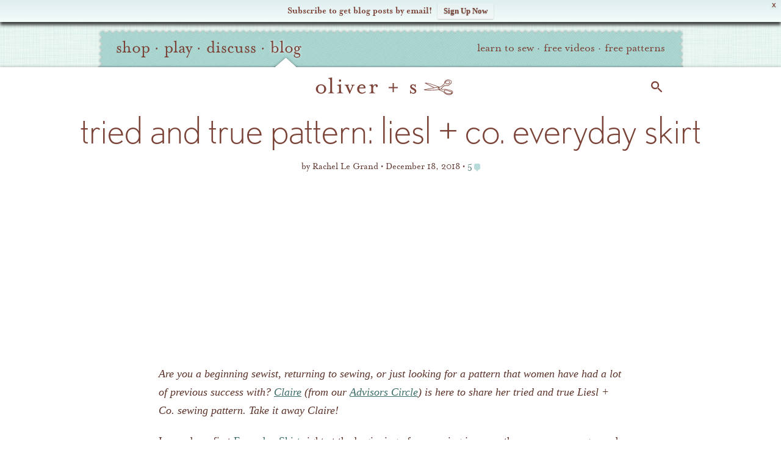

--- FILE ---
content_type: text/html; charset=UTF-8
request_url: https://oliverands.com/community/blog/2018/12/tried-and-true-pattern-liesl-co-everyday-skirt.html
body_size: 19446
content:

<!DOCTYPE html>
<!--[if lt IE 7 ]><html class="ie ie6" lang="en" itemscope itemtype="https://schema.org/BlogPosting"> <![endif]-->
<!--[if IE 7 ]><html class="ie ie7" lang="en" itemscope itemtype="https://schema.org/BlogPosting"> <![endif]-->
<!--[if IE 8 ]><html class="ie ie8" lang="en" itemscope itemtype="https://schema.org/BlogPosting"> <![endif]-->
<!--[if (gte IE 9)|!(IE)]><!--><html lang="en" itemscope itemtype="https://schema.org/BlogPosting"> <!--<![endif]-->
<head>

	<meta charset="utf-8" />
	<meta http-equiv="X-UA-Compatible" content="IE=edge,chrome=1" />

	<title>Tried and True Pattern: Liesl + Co. Everyday Skirt   | Blog | Oliver + S</title>
	<meta name="description" content="Do you have a Liesl + Co. sewing pattern that you turn to again and again? Claire does and she’s here to share her tried and true pattern, the Everyday Skirt." />
	<meta name="viewport" content="width=device-width, initial-scale=1, maximum-scale=1" />
	
	<!-- Global site tag (gtag.js) - Google Analytics -->
	<script async src="https://www.googletagmanager.com/gtag/js?id=G-P228Q0RZEK"></script>
	<script>
	window.dataLayer = window.dataLayer || [];
	function gtag(){dataLayer.push(arguments);}
	gtag('js', new Date());
	
	gtag('config', 'G-P228Q0RZEK');
	</script>
	<!-- End Global site tag (gtag.js) - Google Analytics -->	
	
			<link rel="stylesheet" href="https://o.osimg.net/a/1662626498137/css/main.min.css" />
	
	<link rel="shortcut icon" href="//o.osimg.net/lib/icon/favicon.ico" />
	<link rel="apple-touch-icon" href="//o.osimg.net/lib/icon/apple-touch-icon.png" />
	<link rel="apple-touch-icon" sizes="72x72" href="//o.osimg.net/lib/icon/apple-touch-icon-72x72.png" />
	<link rel="apple-touch-icon" sizes="114x114" href="//o.osimg.net/lib/icon/apple-touch-icon-114x114.png" />

	<link rel="logo" href="//o.osimg.net/lib/img/os_print_logo.png" itemprop="logo" />

	<script  type="text/javascript">
	document.cookie='devicePixelRatio='+((window.devicePixelRatio === undefined) ? 1 : window.devicePixelRatio)+'; path=/';
	</script>
	<meta http-equiv="Content-Security-Policy" content="upgrade-insecure-requests" />	<link rel="profile" href="http://gmpg.org/xfn/11" /> <link rel="pingback" href="https://oliverands.com/community/wp/xmlrpc.php" /> <meta name='robots' content='max-image-preview:large' />
	<style>img:is([sizes="auto" i], [sizes^="auto," i]) { contain-intrinsic-size: 3000px 1500px }</style>
	
            <script data-no-defer="1" data-ezscrex="false" data-cfasync="false" data-pagespeed-no-defer data-cookieconsent="ignore">
                var ctPublicFunctions = {"_ajax_nonce":"be8939e91c","_rest_nonce":"0607ce2915","_ajax_url":"\/community\/wp\/wp-admin\/admin-ajax.php","_rest_url":"https:\/\/oliverands.com\/community\/wp-json\/","data__cookies_type":"native","data__ajax_type":"rest","data__bot_detector_enabled":0,"data__frontend_data_log_enabled":1,"cookiePrefix":"","wprocket_detected":false,"host_url":"oliverands.com","text__ee_click_to_select":"Click to select the whole data","text__ee_original_email":"The complete one is","text__ee_got_it":"Got it","text__ee_blocked":"Blocked","text__ee_cannot_connect":"Cannot connect","text__ee_cannot_decode":"Can not decode email. Unknown reason","text__ee_email_decoder":"CleanTalk email decoder","text__ee_wait_for_decoding":"The magic is on the way!","text__ee_decoding_process":"Please wait a few seconds while we decode the contact data."}
            </script>
        
            <script data-no-defer="1" data-ezscrex="false" data-cfasync="false" data-pagespeed-no-defer data-cookieconsent="ignore">
                var ctPublic = {"_ajax_nonce":"be8939e91c","settings__forms__check_internal":"0","settings__forms__check_external":"0","settings__forms__force_protection":0,"settings__forms__search_test":"1","settings__data__bot_detector_enabled":0,"settings__sfw__anti_crawler":0,"blog_home":"https:\/\/oliverands.com\/community\/","pixel__setting":"0","pixel__enabled":false,"pixel__url":null,"data__email_check_before_post":"1","data__email_check_exist_post":1,"data__cookies_type":"native","data__key_is_ok":true,"data__visible_fields_required":true,"wl_brandname":"Anti-Spam by CleanTalk","wl_brandname_short":"CleanTalk","ct_checkjs_key":"458caa61ad98d1686dcdb4cb04eca9ab3267667c45cfc77a61c2645764b0a954","emailEncoderPassKey":"556199d5a6498d36a9877d47831e7bc2","bot_detector_forms_excluded":"W10=","advancedCacheExists":true,"varnishCacheExists":false,"wc_ajax_add_to_cart":false}
            </script>
        <link rel='dns-prefetch' href='//cdnjs.cloudflare.com' />
<link rel='dns-prefetch' href='//secure.gravatar.com' />
<link rel='dns-prefetch' href='//o.osimg.net' />
<link rel='dns-prefetch' href='//v0.wordpress.com' />
<link rel="alternate" type="application/rss+xml" title="Oliver + S &raquo; Feed" href="https://oliverands.com/community/feed" />
<link rel="alternate" type="application/rss+xml" title="Oliver + S &raquo; Comments Feed" href="https://oliverands.com/community/comments/feed" />
<link rel="alternate" type="application/rss+xml" title="Oliver + S &raquo; tried and true pattern: liesl + co. everyday skirt Comments Feed" href="https://oliverands.com/community/blog/2018/12/tried-and-true-pattern-liesl-co-everyday-skirt.html/feed" />
<script type="text/javascript">
/* <![CDATA[ */
window._wpemojiSettings = {"baseUrl":"https:\/\/s.w.org\/images\/core\/emoji\/16.0.1\/72x72\/","ext":".png","svgUrl":"https:\/\/s.w.org\/images\/core\/emoji\/16.0.1\/svg\/","svgExt":".svg","source":{"concatemoji":"https:\/\/oliverands.com\/community\/wp\/wp-includes\/js\/wp-emoji-release.min.js?ver=6.8.3"}};
/*! This file is auto-generated */
!function(s,n){var o,i,e;function c(e){try{var t={supportTests:e,timestamp:(new Date).valueOf()};sessionStorage.setItem(o,JSON.stringify(t))}catch(e){}}function p(e,t,n){e.clearRect(0,0,e.canvas.width,e.canvas.height),e.fillText(t,0,0);var t=new Uint32Array(e.getImageData(0,0,e.canvas.width,e.canvas.height).data),a=(e.clearRect(0,0,e.canvas.width,e.canvas.height),e.fillText(n,0,0),new Uint32Array(e.getImageData(0,0,e.canvas.width,e.canvas.height).data));return t.every(function(e,t){return e===a[t]})}function u(e,t){e.clearRect(0,0,e.canvas.width,e.canvas.height),e.fillText(t,0,0);for(var n=e.getImageData(16,16,1,1),a=0;a<n.data.length;a++)if(0!==n.data[a])return!1;return!0}function f(e,t,n,a){switch(t){case"flag":return n(e,"\ud83c\udff3\ufe0f\u200d\u26a7\ufe0f","\ud83c\udff3\ufe0f\u200b\u26a7\ufe0f")?!1:!n(e,"\ud83c\udde8\ud83c\uddf6","\ud83c\udde8\u200b\ud83c\uddf6")&&!n(e,"\ud83c\udff4\udb40\udc67\udb40\udc62\udb40\udc65\udb40\udc6e\udb40\udc67\udb40\udc7f","\ud83c\udff4\u200b\udb40\udc67\u200b\udb40\udc62\u200b\udb40\udc65\u200b\udb40\udc6e\u200b\udb40\udc67\u200b\udb40\udc7f");case"emoji":return!a(e,"\ud83e\udedf")}return!1}function g(e,t,n,a){var r="undefined"!=typeof WorkerGlobalScope&&self instanceof WorkerGlobalScope?new OffscreenCanvas(300,150):s.createElement("canvas"),o=r.getContext("2d",{willReadFrequently:!0}),i=(o.textBaseline="top",o.font="600 32px Arial",{});return e.forEach(function(e){i[e]=t(o,e,n,a)}),i}function t(e){var t=s.createElement("script");t.src=e,t.defer=!0,s.head.appendChild(t)}"undefined"!=typeof Promise&&(o="wpEmojiSettingsSupports",i=["flag","emoji"],n.supports={everything:!0,everythingExceptFlag:!0},e=new Promise(function(e){s.addEventListener("DOMContentLoaded",e,{once:!0})}),new Promise(function(t){var n=function(){try{var e=JSON.parse(sessionStorage.getItem(o));if("object"==typeof e&&"number"==typeof e.timestamp&&(new Date).valueOf()<e.timestamp+604800&&"object"==typeof e.supportTests)return e.supportTests}catch(e){}return null}();if(!n){if("undefined"!=typeof Worker&&"undefined"!=typeof OffscreenCanvas&&"undefined"!=typeof URL&&URL.createObjectURL&&"undefined"!=typeof Blob)try{var e="postMessage("+g.toString()+"("+[JSON.stringify(i),f.toString(),p.toString(),u.toString()].join(",")+"));",a=new Blob([e],{type:"text/javascript"}),r=new Worker(URL.createObjectURL(a),{name:"wpTestEmojiSupports"});return void(r.onmessage=function(e){c(n=e.data),r.terminate(),t(n)})}catch(e){}c(n=g(i,f,p,u))}t(n)}).then(function(e){for(var t in e)n.supports[t]=e[t],n.supports.everything=n.supports.everything&&n.supports[t],"flag"!==t&&(n.supports.everythingExceptFlag=n.supports.everythingExceptFlag&&n.supports[t]);n.supports.everythingExceptFlag=n.supports.everythingExceptFlag&&!n.supports.flag,n.DOMReady=!1,n.readyCallback=function(){n.DOMReady=!0}}).then(function(){return e}).then(function(){var e;n.supports.everything||(n.readyCallback(),(e=n.source||{}).concatemoji?t(e.concatemoji):e.wpemoji&&e.twemoji&&(t(e.twemoji),t(e.wpemoji)))}))}((window,document),window._wpemojiSettings);
/* ]]> */
</script>
<link rel='stylesheet' id='oliverands_wp_css-css' href='https://o.osimg.net/a/1662626498137/css/os2016.min.css?ver=6.8.3' type='text/css' media='all' />
<link rel='stylesheet' id='jetpack_related-posts-css' href='https://o.osimg.net/community/content/plugins/jetpack/modules/related-posts/related-posts.css?ver=20240116' type='text/css' media='all' />
<style id='wp-emoji-styles-inline-css' type='text/css'>

	img.wp-smiley, img.emoji {
		display: inline !important;
		border: none !important;
		box-shadow: none !important;
		height: 1em !important;
		width: 1em !important;
		margin: 0 0.07em !important;
		vertical-align: -0.1em !important;
		background: none !important;
		padding: 0 !important;
	}
</style>
<link rel='stylesheet' id='wp-block-library-css' href='//o.osimg.net/community/wp/wp-includes/css/dist/block-library/style.min.css?ver=6.8.3' type='text/css' media='all' />
<style id='classic-theme-styles-inline-css' type='text/css'>
/*! This file is auto-generated */
.wp-block-button__link{color:#fff;background-color:#32373c;border-radius:9999px;box-shadow:none;text-decoration:none;padding:calc(.667em + 2px) calc(1.333em + 2px);font-size:1.125em}.wp-block-file__button{background:#32373c;color:#fff;text-decoration:none}
</style>
<style id='bp-login-form-style-inline-css' type='text/css'>
.widget_bp_core_login_widget .bp-login-widget-user-avatar{float:left}.widget_bp_core_login_widget .bp-login-widget-user-links{margin-left:70px}#bp-login-widget-form label{display:block;font-weight:600;margin:15px 0 5px;width:auto}#bp-login-widget-form input[type=password],#bp-login-widget-form input[type=text]{background-color:#fafafa;border:1px solid #d6d6d6;border-radius:0;font:inherit;font-size:100%;padding:.5em;width:100%}#bp-login-widget-form .bp-login-widget-register-link,#bp-login-widget-form .login-submit{display:inline;width:-moz-fit-content;width:fit-content}#bp-login-widget-form .bp-login-widget-register-link{margin-left:1em}#bp-login-widget-form .bp-login-widget-register-link a{filter:invert(1)}#bp-login-widget-form .bp-login-widget-pwd-link{font-size:80%}

</style>
<style id='bp-member-style-inline-css' type='text/css'>
[data-type="bp/member"] input.components-placeholder__input{border:1px solid #757575;border-radius:2px;flex:1 1 auto;padding:6px 8px}.bp-block-member{position:relative}.bp-block-member .member-content{display:flex}.bp-block-member .user-nicename{display:block}.bp-block-member .user-nicename a{border:none;color:currentColor;text-decoration:none}.bp-block-member .bp-profile-button{width:100%}.bp-block-member .bp-profile-button a.button{bottom:10px;display:inline-block;margin:18px 0 0;position:absolute;right:0}.bp-block-member.has-cover .item-header-avatar,.bp-block-member.has-cover .member-content,.bp-block-member.has-cover .member-description{z-index:2}.bp-block-member.has-cover .member-content,.bp-block-member.has-cover .member-description{padding-top:75px}.bp-block-member.has-cover .bp-member-cover-image{background-color:#c5c5c5;background-position:top;background-repeat:no-repeat;background-size:cover;border:0;display:block;height:150px;left:0;margin:0;padding:0;position:absolute;top:0;width:100%;z-index:1}.bp-block-member img.avatar{height:auto;width:auto}.bp-block-member.avatar-none .item-header-avatar{display:none}.bp-block-member.avatar-none.has-cover{min-height:200px}.bp-block-member.avatar-full{min-height:150px}.bp-block-member.avatar-full .item-header-avatar{width:180px}.bp-block-member.avatar-thumb .member-content{align-items:center;min-height:50px}.bp-block-member.avatar-thumb .item-header-avatar{width:70px}.bp-block-member.avatar-full.has-cover{min-height:300px}.bp-block-member.avatar-full.has-cover .item-header-avatar{width:200px}.bp-block-member.avatar-full.has-cover img.avatar{background:#fffc;border:2px solid #fff;margin-left:20px}.bp-block-member.avatar-thumb.has-cover .item-header-avatar{padding-top:75px}.entry .entry-content .bp-block-member .user-nicename a{border:none;color:currentColor;text-decoration:none}

</style>
<style id='bp-members-style-inline-css' type='text/css'>
[data-type="bp/members"] .components-placeholder.is-appender{min-height:0}[data-type="bp/members"] .components-placeholder.is-appender .components-placeholder__label:empty{display:none}[data-type="bp/members"] .components-placeholder input.components-placeholder__input{border:1px solid #757575;border-radius:2px;flex:1 1 auto;padding:6px 8px}[data-type="bp/members"].avatar-none .member-description{width:calc(100% - 44px)}[data-type="bp/members"].avatar-full .member-description{width:calc(100% - 224px)}[data-type="bp/members"].avatar-thumb .member-description{width:calc(100% - 114px)}[data-type="bp/members"] .member-content{position:relative}[data-type="bp/members"] .member-content .is-right{position:absolute;right:2px;top:2px}[data-type="bp/members"] .columns-2 .member-content .member-description,[data-type="bp/members"] .columns-3 .member-content .member-description,[data-type="bp/members"] .columns-4 .member-content .member-description{padding-left:44px;width:calc(100% - 44px)}[data-type="bp/members"] .columns-3 .is-right{right:-10px}[data-type="bp/members"] .columns-4 .is-right{right:-50px}.bp-block-members.is-grid{display:flex;flex-wrap:wrap;padding:0}.bp-block-members.is-grid .member-content{margin:0 1.25em 1.25em 0;width:100%}@media(min-width:600px){.bp-block-members.columns-2 .member-content{width:calc(50% - .625em)}.bp-block-members.columns-2 .member-content:nth-child(2n){margin-right:0}.bp-block-members.columns-3 .member-content{width:calc(33.33333% - .83333em)}.bp-block-members.columns-3 .member-content:nth-child(3n){margin-right:0}.bp-block-members.columns-4 .member-content{width:calc(25% - .9375em)}.bp-block-members.columns-4 .member-content:nth-child(4n){margin-right:0}}.bp-block-members .member-content{display:flex;flex-direction:column;padding-bottom:1em;text-align:center}.bp-block-members .member-content .item-header-avatar,.bp-block-members .member-content .member-description{width:100%}.bp-block-members .member-content .item-header-avatar{margin:0 auto}.bp-block-members .member-content .item-header-avatar img.avatar{display:inline-block}@media(min-width:600px){.bp-block-members .member-content{flex-direction:row;text-align:left}.bp-block-members .member-content .item-header-avatar,.bp-block-members .member-content .member-description{width:auto}.bp-block-members .member-content .item-header-avatar{margin:0}}.bp-block-members .member-content .user-nicename{display:block}.bp-block-members .member-content .user-nicename a{border:none;color:currentColor;text-decoration:none}.bp-block-members .member-content time{color:#767676;display:block;font-size:80%}.bp-block-members.avatar-none .item-header-avatar{display:none}.bp-block-members.avatar-full{min-height:190px}.bp-block-members.avatar-full .item-header-avatar{width:180px}.bp-block-members.avatar-thumb .member-content{min-height:80px}.bp-block-members.avatar-thumb .item-header-avatar{width:70px}.bp-block-members.columns-2 .member-content,.bp-block-members.columns-3 .member-content,.bp-block-members.columns-4 .member-content{display:block;text-align:center}.bp-block-members.columns-2 .member-content .item-header-avatar,.bp-block-members.columns-3 .member-content .item-header-avatar,.bp-block-members.columns-4 .member-content .item-header-avatar{margin:0 auto}.bp-block-members img.avatar{height:auto;max-width:-moz-fit-content;max-width:fit-content;width:auto}.bp-block-members .member-content.has-activity{align-items:center}.bp-block-members .member-content.has-activity .item-header-avatar{padding-right:1em}.bp-block-members .member-content.has-activity .wp-block-quote{margin-bottom:0;text-align:left}.bp-block-members .member-content.has-activity .wp-block-quote cite a,.entry .entry-content .bp-block-members .user-nicename a{border:none;color:currentColor;text-decoration:none}

</style>
<style id='bp-dynamic-members-style-inline-css' type='text/css'>
.bp-dynamic-block-container .item-options{font-size:.5em;margin:0 0 1em;padding:1em 0}.bp-dynamic-block-container .item-options a.selected{font-weight:600}.bp-dynamic-block-container ul.item-list{list-style:none;margin:1em 0;padding-left:0}.bp-dynamic-block-container ul.item-list li{margin-bottom:1em}.bp-dynamic-block-container ul.item-list li:after,.bp-dynamic-block-container ul.item-list li:before{content:" ";display:table}.bp-dynamic-block-container ul.item-list li:after{clear:both}.bp-dynamic-block-container ul.item-list li .item-avatar{float:left;width:60px}.bp-dynamic-block-container ul.item-list li .item{margin-left:70px}

</style>
<style id='bp-online-members-style-inline-css' type='text/css'>
.widget_bp_core_whos_online_widget .avatar-block,[data-type="bp/online-members"] .avatar-block{display:flex;flex-flow:row wrap}.widget_bp_core_whos_online_widget .avatar-block img,[data-type="bp/online-members"] .avatar-block img{margin:.5em}

</style>
<style id='bp-active-members-style-inline-css' type='text/css'>
.widget_bp_core_recently_active_widget .avatar-block,[data-type="bp/active-members"] .avatar-block{display:flex;flex-flow:row wrap}.widget_bp_core_recently_active_widget .avatar-block img,[data-type="bp/active-members"] .avatar-block img{margin:.5em}

</style>
<style id='bp-latest-activities-style-inline-css' type='text/css'>
.bp-latest-activities .components-flex.components-select-control select[multiple]{height:auto;padding:0 8px}.bp-latest-activities .components-flex.components-select-control select[multiple]+.components-input-control__suffix svg{display:none}.bp-latest-activities-block a,.entry .entry-content .bp-latest-activities-block a{border:none;text-decoration:none}.bp-latest-activities-block .activity-list.item-list blockquote{border:none;padding:0}.bp-latest-activities-block .activity-list.item-list blockquote .activity-item:not(.mini){box-shadow:1px 0 4px #00000026;padding:0 1em;position:relative}.bp-latest-activities-block .activity-list.item-list blockquote .activity-item:not(.mini):after,.bp-latest-activities-block .activity-list.item-list blockquote .activity-item:not(.mini):before{border-color:#0000;border-style:solid;content:"";display:block;height:0;left:15px;position:absolute;width:0}.bp-latest-activities-block .activity-list.item-list blockquote .activity-item:not(.mini):before{border-top-color:#00000026;border-width:9px;bottom:-18px;left:14px}.bp-latest-activities-block .activity-list.item-list blockquote .activity-item:not(.mini):after{border-top-color:#fff;border-width:8px;bottom:-16px}.bp-latest-activities-block .activity-list.item-list blockquote .activity-item.mini .avatar{display:inline-block;height:20px;margin-right:2px;vertical-align:middle;width:20px}.bp-latest-activities-block .activity-list.item-list footer{align-items:center;display:flex}.bp-latest-activities-block .activity-list.item-list footer img.avatar{border:none;display:inline-block;margin-right:.5em}.bp-latest-activities-block .activity-list.item-list footer .activity-time-since{font-size:90%}.bp-latest-activities-block .widget-error{border-left:4px solid #0b80a4;box-shadow:1px 0 4px #00000026}.bp-latest-activities-block .widget-error p{padding:0 1em}

</style>
<style id='bp-friends-style-inline-css' type='text/css'>
.bp-dynamic-block-container .item-options{font-size:.5em;margin:0 0 1em;padding:1em 0}.bp-dynamic-block-container .item-options a.selected{font-weight:600}.bp-dynamic-block-container ul.item-list{list-style:none;margin:1em 0;padding-left:0}.bp-dynamic-block-container ul.item-list li{margin-bottom:1em}.bp-dynamic-block-container ul.item-list li:after,.bp-dynamic-block-container ul.item-list li:before{content:" ";display:table}.bp-dynamic-block-container ul.item-list li:after{clear:both}.bp-dynamic-block-container ul.item-list li .item-avatar{float:left;width:60px}.bp-dynamic-block-container ul.item-list li .item{margin-left:70px}

</style>
<style id='bp-group-style-inline-css' type='text/css'>
[data-type="bp/group"] input.components-placeholder__input{border:1px solid #757575;border-radius:2px;flex:1 1 auto;padding:6px 8px}.bp-block-group{position:relative}.bp-block-group .group-content{display:flex}.bp-block-group .group-description{width:100%}.bp-block-group .group-description-content{margin-bottom:18px;width:100%}.bp-block-group .bp-profile-button{overflow:hidden;width:100%}.bp-block-group .bp-profile-button a.button{margin:18px 0 0}.bp-block-group.has-cover .group-content,.bp-block-group.has-cover .group-description,.bp-block-group.has-cover .item-header-avatar{z-index:2}.bp-block-group.has-cover .group-content,.bp-block-group.has-cover .group-description{padding-top:75px}.bp-block-group.has-cover .bp-group-cover-image{background-color:#c5c5c5;background-position:top;background-repeat:no-repeat;background-size:cover;border:0;display:block;height:150px;left:0;margin:0;padding:0;position:absolute;top:0;width:100%;z-index:1}.bp-block-group img.avatar{height:auto;width:auto}.bp-block-group.avatar-none .item-header-avatar{display:none}.bp-block-group.avatar-full{min-height:150px}.bp-block-group.avatar-full .item-header-avatar{width:180px}.bp-block-group.avatar-full .group-description{padding-left:35px}.bp-block-group.avatar-thumb .item-header-avatar{width:70px}.bp-block-group.avatar-thumb .item-header-avatar img.avatar{margin-top:15px}.bp-block-group.avatar-none.has-cover{min-height:200px}.bp-block-group.avatar-none.has-cover .item-header-avatar{padding-top:75px}.bp-block-group.avatar-full.has-cover{min-height:300px}.bp-block-group.avatar-full.has-cover .item-header-avatar{width:200px}.bp-block-group.avatar-full.has-cover img.avatar{background:#fffc;border:2px solid #fff;margin-left:20px}.bp-block-group.avatar-thumb:not(.has-description) .group-content{align-items:center;min-height:50px}.bp-block-group.avatar-thumb.has-cover .item-header-avatar{padding-top:75px}.bp-block-group.has-description .bp-profile-button a.button{display:block;float:right}

</style>
<style id='bp-groups-style-inline-css' type='text/css'>
[data-type="bp/groups"] .components-placeholder.is-appender{min-height:0}[data-type="bp/groups"] .components-placeholder.is-appender .components-placeholder__label:empty{display:none}[data-type="bp/groups"] .components-placeholder input.components-placeholder__input{border:1px solid #757575;border-radius:2px;flex:1 1 auto;padding:6px 8px}[data-type="bp/groups"].avatar-none .group-description{width:calc(100% - 44px)}[data-type="bp/groups"].avatar-full .group-description{width:calc(100% - 224px)}[data-type="bp/groups"].avatar-thumb .group-description{width:calc(100% - 114px)}[data-type="bp/groups"] .group-content{position:relative}[data-type="bp/groups"] .group-content .is-right{position:absolute;right:2px;top:2px}[data-type="bp/groups"] .columns-2 .group-content .group-description,[data-type="bp/groups"] .columns-3 .group-content .group-description,[data-type="bp/groups"] .columns-4 .group-content .group-description{padding-left:44px;width:calc(100% - 44px)}[data-type="bp/groups"] .columns-3 .is-right{right:-10px}[data-type="bp/groups"] .columns-4 .is-right{right:-50px}.bp-block-groups.is-grid{display:flex;flex-wrap:wrap;padding:0}.bp-block-groups.is-grid .group-content{margin:0 1.25em 1.25em 0;width:100%}@media(min-width:600px){.bp-block-groups.columns-2 .group-content{width:calc(50% - .625em)}.bp-block-groups.columns-2 .group-content:nth-child(2n){margin-right:0}.bp-block-groups.columns-3 .group-content{width:calc(33.33333% - .83333em)}.bp-block-groups.columns-3 .group-content:nth-child(3n){margin-right:0}.bp-block-groups.columns-4 .group-content{width:calc(25% - .9375em)}.bp-block-groups.columns-4 .group-content:nth-child(4n){margin-right:0}}.bp-block-groups .group-content{display:flex;flex-direction:column;padding-bottom:1em;text-align:center}.bp-block-groups .group-content .group-description,.bp-block-groups .group-content .item-header-avatar{width:100%}.bp-block-groups .group-content .item-header-avatar{margin:0 auto}.bp-block-groups .group-content .item-header-avatar img.avatar{display:inline-block}@media(min-width:600px){.bp-block-groups .group-content{flex-direction:row;text-align:left}.bp-block-groups .group-content .group-description,.bp-block-groups .group-content .item-header-avatar{width:auto}.bp-block-groups .group-content .item-header-avatar{margin:0}}.bp-block-groups .group-content time{color:#767676;display:block;font-size:80%}.bp-block-groups.avatar-none .item-header-avatar{display:none}.bp-block-groups.avatar-full{min-height:190px}.bp-block-groups.avatar-full .item-header-avatar{width:180px}.bp-block-groups.avatar-thumb .group-content{min-height:80px}.bp-block-groups.avatar-thumb .item-header-avatar{width:70px}.bp-block-groups.columns-2 .group-content,.bp-block-groups.columns-3 .group-content,.bp-block-groups.columns-4 .group-content{display:block;text-align:center}.bp-block-groups.columns-2 .group-content .item-header-avatar,.bp-block-groups.columns-3 .group-content .item-header-avatar,.bp-block-groups.columns-4 .group-content .item-header-avatar{margin:0 auto}.bp-block-groups img.avatar{height:auto;max-width:-moz-fit-content;max-width:fit-content;width:auto}.bp-block-groups .member-content.has-description{align-items:center}.bp-block-groups .member-content.has-description .item-header-avatar{padding-right:1em}.bp-block-groups .member-content.has-description .group-description-content{margin-bottom:0;text-align:left}

</style>
<style id='bp-dynamic-groups-style-inline-css' type='text/css'>
.bp-dynamic-block-container .item-options{font-size:.5em;margin:0 0 1em;padding:1em 0}.bp-dynamic-block-container .item-options a.selected{font-weight:600}.bp-dynamic-block-container ul.item-list{list-style:none;margin:1em 0;padding-left:0}.bp-dynamic-block-container ul.item-list li{margin-bottom:1em}.bp-dynamic-block-container ul.item-list li:after,.bp-dynamic-block-container ul.item-list li:before{content:" ";display:table}.bp-dynamic-block-container ul.item-list li:after{clear:both}.bp-dynamic-block-container ul.item-list li .item-avatar{float:left;width:60px}.bp-dynamic-block-container ul.item-list li .item{margin-left:70px}

</style>
<style id='bp-sitewide-notices-style-inline-css' type='text/css'>
.bp-sitewide-notice-block .bp-screen-reader-text,[data-type="bp/sitewide-notices"] .bp-screen-reader-text{border:0;clip:rect(0 0 0 0);height:1px;margin:-1px;overflow:hidden;padding:0;position:absolute;width:1px;word-wrap:normal!important}.bp-sitewide-notice-block [data-bp-tooltip]:after,[data-type="bp/sitewide-notices"] [data-bp-tooltip]:after{background-color:#fff;border:1px solid #737373;border-radius:1px;box-shadow:4px 4px 8px #0003;color:#333;content:attr(data-bp-tooltip);display:none;font-family:Helvetica Neue,Helvetica,Arial,san-serif;font-size:12px;font-weight:400;letter-spacing:normal;line-height:1.25;max-width:200px;opacity:0;padding:5px 8px;pointer-events:none;position:absolute;text-shadow:none;text-transform:none;transform:translateZ(0);transition:all 1.5s ease;visibility:hidden;white-space:nowrap;word-wrap:break-word;z-index:100000}.bp-sitewide-notice-block .bp-tooltip:after,[data-type="bp/sitewide-notices"] .bp-tooltip:after{left:50%;margin-top:7px;top:110%;transform:translate(-50%)}.bp-sitewide-notice-block{border-left:4px solid #ff853c;padding-left:1em;position:relative}.bp-sitewide-notice-block h2:before{background:none;border:none}.bp-sitewide-notice-block .dismiss-notice{background-color:#0000;border:1px solid #ff853c;color:#ff853c;display:block;padding:.2em .5em;position:absolute;right:.5em;top:.5em;width:-moz-fit-content;width:fit-content}.bp-sitewide-notice-block .dismiss-notice:hover{background-color:#ff853c;color:#fff}

</style>
<style id='global-styles-inline-css' type='text/css'>
:root{--wp--preset--aspect-ratio--square: 1;--wp--preset--aspect-ratio--4-3: 4/3;--wp--preset--aspect-ratio--3-4: 3/4;--wp--preset--aspect-ratio--3-2: 3/2;--wp--preset--aspect-ratio--2-3: 2/3;--wp--preset--aspect-ratio--16-9: 16/9;--wp--preset--aspect-ratio--9-16: 9/16;--wp--preset--color--black: #000000;--wp--preset--color--cyan-bluish-gray: #abb8c3;--wp--preset--color--white: #ffffff;--wp--preset--color--pale-pink: #f78da7;--wp--preset--color--vivid-red: #cf2e2e;--wp--preset--color--luminous-vivid-orange: #ff6900;--wp--preset--color--luminous-vivid-amber: #fcb900;--wp--preset--color--light-green-cyan: #7bdcb5;--wp--preset--color--vivid-green-cyan: #00d084;--wp--preset--color--pale-cyan-blue: #8ed1fc;--wp--preset--color--vivid-cyan-blue: #0693e3;--wp--preset--color--vivid-purple: #9b51e0;--wp--preset--gradient--vivid-cyan-blue-to-vivid-purple: linear-gradient(135deg,rgba(6,147,227,1) 0%,rgb(155,81,224) 100%);--wp--preset--gradient--light-green-cyan-to-vivid-green-cyan: linear-gradient(135deg,rgb(122,220,180) 0%,rgb(0,208,130) 100%);--wp--preset--gradient--luminous-vivid-amber-to-luminous-vivid-orange: linear-gradient(135deg,rgba(252,185,0,1) 0%,rgba(255,105,0,1) 100%);--wp--preset--gradient--luminous-vivid-orange-to-vivid-red: linear-gradient(135deg,rgba(255,105,0,1) 0%,rgb(207,46,46) 100%);--wp--preset--gradient--very-light-gray-to-cyan-bluish-gray: linear-gradient(135deg,rgb(238,238,238) 0%,rgb(169,184,195) 100%);--wp--preset--gradient--cool-to-warm-spectrum: linear-gradient(135deg,rgb(74,234,220) 0%,rgb(151,120,209) 20%,rgb(207,42,186) 40%,rgb(238,44,130) 60%,rgb(251,105,98) 80%,rgb(254,248,76) 100%);--wp--preset--gradient--blush-light-purple: linear-gradient(135deg,rgb(255,206,236) 0%,rgb(152,150,240) 100%);--wp--preset--gradient--blush-bordeaux: linear-gradient(135deg,rgb(254,205,165) 0%,rgb(254,45,45) 50%,rgb(107,0,62) 100%);--wp--preset--gradient--luminous-dusk: linear-gradient(135deg,rgb(255,203,112) 0%,rgb(199,81,192) 50%,rgb(65,88,208) 100%);--wp--preset--gradient--pale-ocean: linear-gradient(135deg,rgb(255,245,203) 0%,rgb(182,227,212) 50%,rgb(51,167,181) 100%);--wp--preset--gradient--electric-grass: linear-gradient(135deg,rgb(202,248,128) 0%,rgb(113,206,126) 100%);--wp--preset--gradient--midnight: linear-gradient(135deg,rgb(2,3,129) 0%,rgb(40,116,252) 100%);--wp--preset--font-size--small: 13px;--wp--preset--font-size--medium: 20px;--wp--preset--font-size--large: 36px;--wp--preset--font-size--x-large: 42px;--wp--preset--spacing--20: 0.44rem;--wp--preset--spacing--30: 0.67rem;--wp--preset--spacing--40: 1rem;--wp--preset--spacing--50: 1.5rem;--wp--preset--spacing--60: 2.25rem;--wp--preset--spacing--70: 3.38rem;--wp--preset--spacing--80: 5.06rem;--wp--preset--shadow--natural: 6px 6px 9px rgba(0, 0, 0, 0.2);--wp--preset--shadow--deep: 12px 12px 50px rgba(0, 0, 0, 0.4);--wp--preset--shadow--sharp: 6px 6px 0px rgba(0, 0, 0, 0.2);--wp--preset--shadow--outlined: 6px 6px 0px -3px rgba(255, 255, 255, 1), 6px 6px rgba(0, 0, 0, 1);--wp--preset--shadow--crisp: 6px 6px 0px rgba(0, 0, 0, 1);}:where(.is-layout-flex){gap: 0.5em;}:where(.is-layout-grid){gap: 0.5em;}body .is-layout-flex{display: flex;}.is-layout-flex{flex-wrap: wrap;align-items: center;}.is-layout-flex > :is(*, div){margin: 0;}body .is-layout-grid{display: grid;}.is-layout-grid > :is(*, div){margin: 0;}:where(.wp-block-columns.is-layout-flex){gap: 2em;}:where(.wp-block-columns.is-layout-grid){gap: 2em;}:where(.wp-block-post-template.is-layout-flex){gap: 1.25em;}:where(.wp-block-post-template.is-layout-grid){gap: 1.25em;}.has-black-color{color: var(--wp--preset--color--black) !important;}.has-cyan-bluish-gray-color{color: var(--wp--preset--color--cyan-bluish-gray) !important;}.has-white-color{color: var(--wp--preset--color--white) !important;}.has-pale-pink-color{color: var(--wp--preset--color--pale-pink) !important;}.has-vivid-red-color{color: var(--wp--preset--color--vivid-red) !important;}.has-luminous-vivid-orange-color{color: var(--wp--preset--color--luminous-vivid-orange) !important;}.has-luminous-vivid-amber-color{color: var(--wp--preset--color--luminous-vivid-amber) !important;}.has-light-green-cyan-color{color: var(--wp--preset--color--light-green-cyan) !important;}.has-vivid-green-cyan-color{color: var(--wp--preset--color--vivid-green-cyan) !important;}.has-pale-cyan-blue-color{color: var(--wp--preset--color--pale-cyan-blue) !important;}.has-vivid-cyan-blue-color{color: var(--wp--preset--color--vivid-cyan-blue) !important;}.has-vivid-purple-color{color: var(--wp--preset--color--vivid-purple) !important;}.has-black-background-color{background-color: var(--wp--preset--color--black) !important;}.has-cyan-bluish-gray-background-color{background-color: var(--wp--preset--color--cyan-bluish-gray) !important;}.has-white-background-color{background-color: var(--wp--preset--color--white) !important;}.has-pale-pink-background-color{background-color: var(--wp--preset--color--pale-pink) !important;}.has-vivid-red-background-color{background-color: var(--wp--preset--color--vivid-red) !important;}.has-luminous-vivid-orange-background-color{background-color: var(--wp--preset--color--luminous-vivid-orange) !important;}.has-luminous-vivid-amber-background-color{background-color: var(--wp--preset--color--luminous-vivid-amber) !important;}.has-light-green-cyan-background-color{background-color: var(--wp--preset--color--light-green-cyan) !important;}.has-vivid-green-cyan-background-color{background-color: var(--wp--preset--color--vivid-green-cyan) !important;}.has-pale-cyan-blue-background-color{background-color: var(--wp--preset--color--pale-cyan-blue) !important;}.has-vivid-cyan-blue-background-color{background-color: var(--wp--preset--color--vivid-cyan-blue) !important;}.has-vivid-purple-background-color{background-color: var(--wp--preset--color--vivid-purple) !important;}.has-black-border-color{border-color: var(--wp--preset--color--black) !important;}.has-cyan-bluish-gray-border-color{border-color: var(--wp--preset--color--cyan-bluish-gray) !important;}.has-white-border-color{border-color: var(--wp--preset--color--white) !important;}.has-pale-pink-border-color{border-color: var(--wp--preset--color--pale-pink) !important;}.has-vivid-red-border-color{border-color: var(--wp--preset--color--vivid-red) !important;}.has-luminous-vivid-orange-border-color{border-color: var(--wp--preset--color--luminous-vivid-orange) !important;}.has-luminous-vivid-amber-border-color{border-color: var(--wp--preset--color--luminous-vivid-amber) !important;}.has-light-green-cyan-border-color{border-color: var(--wp--preset--color--light-green-cyan) !important;}.has-vivid-green-cyan-border-color{border-color: var(--wp--preset--color--vivid-green-cyan) !important;}.has-pale-cyan-blue-border-color{border-color: var(--wp--preset--color--pale-cyan-blue) !important;}.has-vivid-cyan-blue-border-color{border-color: var(--wp--preset--color--vivid-cyan-blue) !important;}.has-vivid-purple-border-color{border-color: var(--wp--preset--color--vivid-purple) !important;}.has-vivid-cyan-blue-to-vivid-purple-gradient-background{background: var(--wp--preset--gradient--vivid-cyan-blue-to-vivid-purple) !important;}.has-light-green-cyan-to-vivid-green-cyan-gradient-background{background: var(--wp--preset--gradient--light-green-cyan-to-vivid-green-cyan) !important;}.has-luminous-vivid-amber-to-luminous-vivid-orange-gradient-background{background: var(--wp--preset--gradient--luminous-vivid-amber-to-luminous-vivid-orange) !important;}.has-luminous-vivid-orange-to-vivid-red-gradient-background{background: var(--wp--preset--gradient--luminous-vivid-orange-to-vivid-red) !important;}.has-very-light-gray-to-cyan-bluish-gray-gradient-background{background: var(--wp--preset--gradient--very-light-gray-to-cyan-bluish-gray) !important;}.has-cool-to-warm-spectrum-gradient-background{background: var(--wp--preset--gradient--cool-to-warm-spectrum) !important;}.has-blush-light-purple-gradient-background{background: var(--wp--preset--gradient--blush-light-purple) !important;}.has-blush-bordeaux-gradient-background{background: var(--wp--preset--gradient--blush-bordeaux) !important;}.has-luminous-dusk-gradient-background{background: var(--wp--preset--gradient--luminous-dusk) !important;}.has-pale-ocean-gradient-background{background: var(--wp--preset--gradient--pale-ocean) !important;}.has-electric-grass-gradient-background{background: var(--wp--preset--gradient--electric-grass) !important;}.has-midnight-gradient-background{background: var(--wp--preset--gradient--midnight) !important;}.has-small-font-size{font-size: var(--wp--preset--font-size--small) !important;}.has-medium-font-size{font-size: var(--wp--preset--font-size--medium) !important;}.has-large-font-size{font-size: var(--wp--preset--font-size--large) !important;}.has-x-large-font-size{font-size: var(--wp--preset--font-size--x-large) !important;}
:where(.wp-block-post-template.is-layout-flex){gap: 1.25em;}:where(.wp-block-post-template.is-layout-grid){gap: 1.25em;}
:where(.wp-block-columns.is-layout-flex){gap: 2em;}:where(.wp-block-columns.is-layout-grid){gap: 2em;}
:root :where(.wp-block-pullquote){font-size: 1.5em;line-height: 1.6;}
</style>
<link rel='stylesheet' id='cleantalk-public-css-css' href='https://o.osimg.net/community/content/plugins/cleantalk-spam-protect/css/cleantalk-public.min.css?ver=6.62_1755882596' type='text/css' media='all' />
<link rel='stylesheet' id='cleantalk-email-decoder-css-css' href='https://o.osimg.net/community/content/plugins/cleantalk-spam-protect/css/cleantalk-email-decoder.min.css?ver=6.62_1755882596' type='text/css' media='all' />
<link rel='stylesheet' id='stcr-font-awesome-css' href='https://o.osimg.net/community/content/plugins/subscribe-to-comments-reloaded/includes/css/font-awesome.min.css?ver=6.8.3' type='text/css' media='all' />
<link rel='stylesheet' id='stcr-style-css' href='https://o.osimg.net/community/content/plugins/subscribe-to-comments-reloaded/includes/css/stcr-style.css?ver=6.8.3' type='text/css' media='all' />
<link rel='stylesheet' id='wpfront-notification-bar-css' href='https://o.osimg.net/community/content/plugins/wpfront-notification-bar/css/wpfront-notification-bar.min.css?ver=3.5.1.05102' type='text/css' media='all' />
<script type="text/javascript" src="https://cdnjs.cloudflare.com/ajax/libs/jquery/1.11.3/jquery.min.js?ver=1.11.3" id="jquery-js"></script>
<script type="text/javascript" src="https://oliverands.com/community/content/plugins/buddypress/bp-core/js/widget-members.min.js?ver=14.3.4" id="bp_core_widget_members-js-js"></script>
<script type="text/javascript" src="https://oliverands.com/community/content/plugins/buddypress/bp-groups/js/widget-groups.min.js?ver=14.3.4" id="groups_widget_groups_list-js-js"></script>
<script type="text/javascript" id="jetpack_related-posts-js-extra">
/* <![CDATA[ */
var related_posts_js_options = {"post_heading":"h4"};
/* ]]> */
</script>
<script type="text/javascript" src="https://oliverands.com/community/content/plugins/jetpack/_inc/build/related-posts/related-posts.min.js?ver=20240116" id="jetpack_related-posts-js"></script>
<script type="text/javascript" src="https://oliverands.com/community/content/plugins/cleantalk-spam-protect/js/apbct-public-bundle_gathering.min.js?ver=6.62_1755882596" id="apbct-public-bundle_gathering.min-js-js"></script>
<script type="text/javascript" src="https://oliverands.com/community/content/plugins/wpfront-notification-bar/jquery-plugins/js-cookie.min.js?ver=2.2.1" id="js-cookie-js"></script>
<script type="text/javascript" src="https://oliverands.com/community/content/plugins/wpfront-notification-bar/js/wpfront-notification-bar.min.js?ver=3.5.1.05102" id="wpfront-notification-bar-js"></script>
<link rel="https://api.w.org/" href="https://oliverands.com/community/wp-json/" /><link rel="alternate" title="JSON" type="application/json" href="https://oliverands.com/community/wp-json/wp/v2/posts/68024" /><link rel="EditURI" type="application/rsd+xml" title="RSD" href="https://oliverands.com/community/wp/xmlrpc.php?rsd" />
<meta name="generator" content="WordPress 6.8.3" />
<link rel="canonical" href="https://oliverands.com/community/blog/2018/12/tried-and-true-pattern-liesl-co-everyday-skirt.html" />
<link rel='shortlink' href='https://wp.me/p5jZS5-hHa' />
<link rel="alternate" title="oEmbed (JSON)" type="application/json+oembed" href="https://oliverands.com/community/wp-json/oembed/1.0/embed?url=https%3A%2F%2Foliverands.com%2Fcommunity%2Fblog%2F2018%2F12%2Ftried-and-true-pattern-liesl-co-everyday-skirt.html" />
<link rel="alternate" title="oEmbed (XML)" type="text/xml+oembed" href="https://oliverands.com/community/wp-json/oembed/1.0/embed?url=https%3A%2F%2Foliverands.com%2Fcommunity%2Fblog%2F2018%2F12%2Ftried-and-true-pattern-liesl-co-everyday-skirt.html&#038;format=xml" />

	<script type="text/javascript">var ajaxurl = 'https://oliverands.com/community/wp/wp-admin/admin-ajax.php';</script>

<link rel="amphtml" href="https://oliverands.com/community/blog/2018/12/tried-and-true-pattern-liesl-co-everyday-skirt.html/amp">
<!-- Jetpack Open Graph Tags -->
<meta property="og:type" content="article" />
<meta property="og:title" content="tried and true pattern: liesl + co. everyday skirt" />
<meta property="og:url" content="https://oliverands.com/community/blog/2018/12/tried-and-true-pattern-liesl-co-everyday-skirt.html" />
<meta property="og:description" content="Do you have a Liesl + Co. sewing pattern that you turn to again and again? Claire does and she’s here to share her tried and true pattern, the Everyday Skirt." />
<meta property="article:published_time" content="2018-12-18T10:31:10+00:00" />
<meta property="article:modified_time" content="2018-12-18T10:31:10+00:00" />
<meta property="og:site_name" content="Oliver + S" />
<meta property="og:image" content="https://oliverands.com/community/content/uploads/2018/12/everydayskirtF.jpg" />
<meta property="og:image:alt" content="" />
<meta property="og:locale" content="en_US" />
<meta name="twitter:text:title" content="tried and true pattern: liesl + co. everyday skirt" />
<meta name="twitter:card" content="summary" />

<!-- End Jetpack Open Graph Tags -->
<link rel="icon" href="https://oliverands.com/community/content/uploads/2022/09/cropped-OliverS_Logo-Transparent-32x32.png" sizes="32x32" />
<link rel="icon" href="https://oliverands.com/community/content/uploads/2022/09/cropped-OliverS_Logo-Transparent-192x192.png" sizes="192x192" />
<link rel="apple-touch-icon" href="https://oliverands.com/community/content/uploads/2022/09/cropped-OliverS_Logo-Transparent-180x180.png" />
<meta name="msapplication-TileImage" content="https://oliverands.com/community/content/uploads/2022/09/cropped-OliverS_Logo-Transparent-270x270.png" />
<meta property="og:image" content="https://oliverands.com/community/content/uploads/2018/12/everydayskirtTS.jpg" />
	<!--
	/*
	 * Emigre web font kit 4ef389c1c4711
	 * Emigre web font kit 4ef389c1c3056
	 *
	 * These fonts are not shareware.
	 * Use of these fonts requires the purchase
	 * of a license from Emigre, www.emigre.com
	 * Please contact sales@emigre.com
	 *
	 * To purchase a license to use this font go to:
	 * http://www.emigre.com/fontpage.php?PMrsB.html
	 *
	 * © 2011 Emigre, Inc
	 */
	-->
			<script type="text/javascript" src="https://cdnjs.cloudflare.com/ajax/libs/modernizr/2.6.2/modernizr.js"></script>
	
	
</head>
<body class="bp-legacy wp-singular post-template-default single single-post postid-68024 single-format-standard wp-theme-os2016 blog2016  blog   ">
	<h2 class="visually-hidden">Oliver + S</h2>
	<nav class="header container">
		<h2 class="visually-hidden">Site Navigation</h2>
		<div id="primary" class="eight columns">
			<ul>
				<li><a href="/shop/">shop</a></li>
				<li>&middot;</li>
				<li><a href="/play/">play</a></li>
				<li>&middot;</li>
				<li><a href="/community/forums">discuss</a></li>
				<li>&middot;</li>
				<li class="current"><a href="/community/">blog</a></li>
			</ul>
		</div>
		<div id="secondary" class="eight columns">
			<ul>
				<li><a href="/learn-to-sew/">learn to sew</a></li>
				<li>&middot;</li>
				<li><a href="/free-videos/">free videos</a></li>
				<li>&middot;</li>
				<li><a href="/free-patterns/">free patterns</a></li>
			</ul>
		</div>
	</nav>
	<div id="mainWrapper">
		<main class="container">

<div class="brand-bar">
    <a href="/" class="site-logo"></a>
    
    <form method="get" id="searchform" class="searchForm" action="/search/results/">
        <label for="s" class="assistive-text">Search</label>
        <input type="text" class="field searchField" name="q" id="s" placeholder="search oliver + s">
    </form>

</div><!-- end brand bar -->


    <article id="post-68024" class="single-post" itemprop="blogPost" itemscope itemtype="http://schema.org/BlogPosting">

        <h1 class="post-title" itemprop="name" itemprop='headline'>tried and true pattern: liesl + co. everyday skirt</h1>

        <ul class="post-meta-list">
        <li>
            by <span itemprop="author" itemscope itemtype="http://schema.org/Person"><span itemprop='name'>
            Rachel Le Grand</span>
        </li>
        <li>
            <time datetime="2018-12-18T05:31:10-05:00" itemprop='datePublished'>December 18, 2018 </time>
        </li>
        <li class='post-comment-meta'>
            <a href="https://oliverands.com/community/blog/2018/12/tried-and-true-pattern-liesl-co-everyday-skirt.html#comments" title="5 Comments" class="has-comments comments-number" itemprop="interactionCount" content="UserComments:5"><span class="comment-count">5</span><div class="comment-bubble"></div></a>        </li>
    </ul>

        <div class="post-body" itemprop='articleBody'>
                        <p><em>Are you a beginning sewist, returning to sewing, or just looking for a pattern that women have had a lot of previous success with? <a href="https://www.instagram.com/belle_citadel/" target="_blank" rel="noopener">Claire</a> (from our <a href="https://oliverands.com/community/labels/advisors-circle">Advisors Circle</a>) is here to share her tried and true Liesl + Co. sewing pattern. Take it away Claire!</em></p>
<p>I sewed my first <a href="https://oliverands.com/shop/digital-everyday-skirt-sewing-pattern.html">Everyday Skirt</a> right at the beginning of my sewing journey, three or so years ago, and wore it so much I made another just a few months later. Now that I’ve made an additional two, I can truly say this is an absolute tried and true pattern for me, so let’s take a look at my various iterations.</p>
<p><a href="http://oliverands.com/community/content/uploads/2018/12/everydayskirtTS.jpg"><img fetchpriority="high" decoding="async" class="aligncenter size-large wp-image-68026" src="//o.osimg.net/community/content/uploads/2018/12/everydayskirtTS-760x760.jpg" alt="Tried and true: Liesl + Co. Everyday Skirt" width="760" height="760" srcset="//o.osimg.net/community/content/uploads/2018/12/everydayskirtTS-760x760.jpg 760w, //o.osimg.net/community/content/uploads/2018/12/everydayskirtTS-150x150.jpg 150w, //o.osimg.net/community/content/uploads/2018/12/everydayskirtTS-500x500.jpg 500w, //o.osimg.net/community/content/uploads/2018/12/everydayskirtTS-768x768.jpg 768w, //o.osimg.net/community/content/uploads/2018/12/everydayskirtTS.jpg 1240w" sizes="(max-width: 760px) 100vw, 760px" /></a></p>
<p>The first time I made the Everyday Skirt, I made it up in this very lightweight quilting cotton by Sarah Jane for Michael Miller. I fell in love with the bright blue floral and felt the easy, breezy Everyday Skirt style fit the design perfectly. As you would imagine, the instructions for the skirt are fantastic and made me feel like I really made something half-decent, which was not a common sensation this early on in my sewing! (You may have spotted I did, however, sew the front piece on upside down. I didn’t notice until the end and told my husband it was because that way I could see the flowers the right way up!! Haha.)</p>
<p><a href="http://oliverands.com/community/content/uploads/2018/12/everydayskirt2_3.jpg"><img decoding="async" class="aligncenter size-large wp-image-68027" src="//o.osimg.net/community/content/uploads/2018/12/everydayskirt2_3-760x566.jpg" alt="Liesl + Co. Everyday Skirt" width="760" height="566" srcset="//o.osimg.net/community/content/uploads/2018/12/everydayskirt2_3-760x566.jpg 760w, //o.osimg.net/community/content/uploads/2018/12/everydayskirt2_3-500x373.jpg 500w, //o.osimg.net/community/content/uploads/2018/12/everydayskirt2_3-768x572.jpg 768w, //o.osimg.net/community/content/uploads/2018/12/everydayskirt2_3.jpg 1240w" sizes="(max-width: 760px) 100vw, 760px" /></a></p>
<p>My second Everyday Skirt was made with a slightly heavier quilting cotton and was again something that got a lot of wear. I think the reason is the genius of the flat fronted waistband, combined with the elasticated waistband. It makes it “look” put-together, but “feel” oh-so-comfortable.</p>
<p><a href="http://oliverands.com/community/content/uploads/2018/12/PIC-4.jpg"><img decoding="async" class="aligncenter size-large wp-image-68028" src="//o.osimg.net/community/content/uploads/2018/12/PIC-4-760x824.jpg" alt="Liesl + Co. Everyday Skirt" width="760" height="824" srcset="//o.osimg.net/community/content/uploads/2018/12/PIC-4-760x824.jpg 760w, //o.osimg.net/community/content/uploads/2018/12/PIC-4-500x542.jpg 500w, //o.osimg.net/community/content/uploads/2018/12/PIC-4-768x832.jpg 768w, //o.osimg.net/community/content/uploads/2018/12/PIC-4.jpg 1240w" sizes="(max-width: 760px) 100vw, 760px" /></a></p>
<p>Around the beginning of fall I was thinking about making a new maxi skirt and fancied something with a bit of drape. I had this beautiful Cotton and Steel rayon challis stashed away and decided it would be perfect for an Everyday Skirt adaption.</p>
<p><a href="http://oliverands.com/community/content/uploads/2018/12/PIC-5.jpg"><img loading="lazy" decoding="async" class="aligncenter size-large wp-image-68029" src="//o.osimg.net/community/content/uploads/2018/12/PIC-5-760x922.jpg" alt="Liesl + Co. Everyday Skirt" width="760" height="922" srcset="//o.osimg.net/community/content/uploads/2018/12/PIC-5-760x922.jpg 760w, //o.osimg.net/community/content/uploads/2018/12/PIC-5-500x607.jpg 500w, //o.osimg.net/community/content/uploads/2018/12/PIC-5-768x932.jpg 768w, //o.osimg.net/community/content/uploads/2018/12/PIC-5.jpg 1240w" sizes="auto, (max-width: 760px) 100vw, 760px" /></a></p>
<p>I lengthened the skirt by figuring out the new length I wanted and redrawing the pattern pieces from top edges to the new hem corners. This narrowed the hips very slightly for some pieces, but there is enough ease built in that it didn’t affect the fit too much.</p>
<p><a href="http://oliverands.com/community/content/uploads/2018/12/PIC-6.jpg"><img loading="lazy" decoding="async" class="aligncenter size-large wp-image-68030" src="//o.osimg.net/community/content/uploads/2018/12/PIC-6-760x998.jpg" alt="Liesl + Co. Everyday Skirt" width="760" height="998" srcset="//o.osimg.net/community/content/uploads/2018/12/PIC-6-760x998.jpg 760w, //o.osimg.net/community/content/uploads/2018/12/PIC-6-500x657.jpg 500w, //o.osimg.net/community/content/uploads/2018/12/PIC-6-768x1009.jpg 768w, //o.osimg.net/community/content/uploads/2018/12/PIC-6.jpg 1240w" sizes="auto, (max-width: 760px) 100vw, 760px" /></a></p>
<p>I love the finished skirt and have been wearing it a lot with all sorts of outfits.</p>
<p><a href="http://oliverands.com/community/content/uploads/2018/12/PIC-7.jpg"><img loading="lazy" decoding="async" class="aligncenter size-large wp-image-68031" src="//o.osimg.net/community/content/uploads/2018/12/PIC-7-760x592.jpg" alt="Liesl + Co. Everyday Skirt" width="760" height="592" srcset="//o.osimg.net/community/content/uploads/2018/12/PIC-7-760x592.jpg 760w, //o.osimg.net/community/content/uploads/2018/12/PIC-7-500x390.jpg 500w, //o.osimg.net/community/content/uploads/2018/12/PIC-7-768x598.jpg 768w, //o.osimg.net/community/content/uploads/2018/12/PIC-7.jpg 1240w" sizes="auto, (max-width: 760px) 100vw, 760px" /></a></p>
<p>My final Everyday Skirt version is one I made for a holiday party. I had purchased this beautiful cupro/viscose twill from Blackbird Fabrics and couldn’t resist the bronze version even though I feared it might not suit my pale Scottish skin tone too much. Well, I was right about that, but I just about died when I actually saw and felt the liquid bronze drape of this beautiful fabric and decided then and there that a skirt would be just fine instead (not too near my face)!</p>
<p><a href="http://oliverands.com/community/content/uploads/2018/12/PIC-8.jpg"><img loading="lazy" decoding="async" class="aligncenter size-large wp-image-68032" src="//o.osimg.net/community/content/uploads/2018/12/PIC-8-760x731.jpg" alt="Liesl + Co. Everyday Skirt" width="760" height="731" srcset="//o.osimg.net/community/content/uploads/2018/12/PIC-8-760x731.jpg 760w, //o.osimg.net/community/content/uploads/2018/12/PIC-8-500x481.jpg 500w, //o.osimg.net/community/content/uploads/2018/12/PIC-8-768x738.jpg 768w, //o.osimg.net/community/content/uploads/2018/12/PIC-8.jpg 1240w" sizes="auto, (max-width: 760px) 100vw, 760px" /></a></p>
<p>I considered several ways to make it more “holiday” including adjusting the length and adding a pocket detail, but in the end I happened to see a great inspiration RTW skirt with a sash and knew immediately I had to do something with that idea.</p>
<p><a href="http://oliverands.com/community/content/uploads/2018/12/PIC-9.jpg"><img loading="lazy" decoding="async" class="aligncenter size-large wp-image-68033" src="//o.osimg.net/community/content/uploads/2018/12/PIC-9-760x1131.jpg" alt="Liesl + Co. Everyday Skirt" width="760" height="1131" srcset="//o.osimg.net/community/content/uploads/2018/12/PIC-9-760x1131.jpg 760w, //o.osimg.net/community/content/uploads/2018/12/PIC-9-500x744.jpg 500w, //o.osimg.net/community/content/uploads/2018/12/PIC-9-768x1143.jpg 768w, //o.osimg.net/community/content/uploads/2018/12/PIC-9.jpg 1240w" sizes="auto, (max-width: 760px) 100vw, 760px" /></a></p>
<p>For this skirt I started off by doubling the waistband width as I really wanted a statement addition. I then made two sash pieces by measuring the finished waistband width and cutting two very long rectangles which were the length of fabric (51”) x waistband width + seam allowance. I sewed up all the ends, leaving one short end unsewn, and then turned each piece inside out and pressed.</p>
<p>Finally, I sewed the two sashes on at the waistband side seam and tied in a big fancy knot! I really love the finished piece and can’t wait to wear it this Christmas!!</p>
<p class="wpsai_spacing_before_adsense"></p><br /><br />
<script async src="//pagead2.googlesyndication.com/pagead/js/adsbygoogle.js"></script>
<ins class="adsbygoogle"
     style="display:block; text-align:center;"
     data-ad-layout="in-article"
     data-ad-format="fluid"
     data-ad-client="ca-pub-9094380802992435"
     data-ad-slot="7974233064"></ins>
<script>
     (adsbygoogle = window.adsbygoogle || []).push({});
</script>
&nbsp;<br /><br />
<div id='jp-relatedposts' class='jp-relatedposts' >
	<h3 class="jp-relatedposts-headline"><em>Related</em></h3>
</div>                                </div>
        <p class="blogger-labels" itemprop="keywords">Labels: <a href="https://oliverands.com/community/labels/advisors-circle" rel="tag">advisors circle</a>, <a href="https://oliverands.com/community/labels/everyday-skirt" rel="tag">everyday skirt</a>, <a href="https://oliverands.com/community/labels/liesl-co" rel="tag">liesl + co</a></p>
        <div id="socialShare">
            <div class="addthis_toolbox addthis_default_style addthis_32x32_style">
            <a class="addthis_button_pinterest_share"></a>
            <a class="addthis_button_facebook"></a>
            <a class="addthis_button_twitter"></a>
            <a class="addthis_button_email"></a>
            <a class="addthis_button_compact"></a>
            <a class="addthis_counter addthis_bubble_style"></a>
            </div>
			
        </div>


        
<!-- You can start editing here. -->
<section id='comments' class="comments"> <a name='comments'></a>
    <h3>5 Comments</h3>


    <ol class="comment-list">
            <li class="comment even thread-even depth-1 parent" id="comment-655345">

        <div class="comment-author vcard">
            <img alt='' src='https://secure.gravatar.com/avatar/2e31f32bf69029b86427b6c969372ef456750a5fa00286c0d634b570406941ef?s=50&#038;d=mm&#038;r=g' srcset='https://secure.gravatar.com/avatar/2e31f32bf69029b86427b6c969372ef456750a5fa00286c0d634b570406941ef?s=100&#038;d=mm&#038;r=g 2x' class='avatar avatar-50 photo' height='50' width='50' loading='lazy' decoding='async'/>            <cite class="fn">Elisabeth</cite>         </div>

        <div class="comment-meta">
            <span class="comment-date"><a href="https://oliverands.com/community/blog/2018/12/tried-and-true-pattern-liesl-co-everyday-skirt.html#comment-655345">Dec 18, 2018 at 7:48 am</a></span>

            <span class="comment-admin-links">
                            </span>
        </div>

    <div class='comment-content'>
        
        <p>It&#8217;s so beautiful in that bronze and I love the addition of the sash!</p>
        <div class="reply">
        <a rel="nofollow" class="comment-reply-link" href="https://oliverands.com/community/blog/2018/12/tried-and-true-pattern-liesl-co-everyday-skirt.html?replytocom=655345#respond" data-commentid="655345" data-postid="68024" data-belowelement="div-comment-655345" data-respondelement="respond" data-replyto="Reply to Elisabeth" aria-label="Reply to Elisabeth">Reply</a>        </div>
    </div>
<ol class="children">
    <li class="comment odd alt depth-2" id="comment-655348">

        <div class="comment-author vcard">
            <img alt='' src='https://secure.gravatar.com/avatar/9f327ea2739ef4a64c273fbe3fbe14fd8b19bb7d8d7aed750628d6fe63df9102?s=50&#038;d=mm&#038;r=g' srcset='https://secure.gravatar.com/avatar/9f327ea2739ef4a64c273fbe3fbe14fd8b19bb7d8d7aed750628d6fe63df9102?s=100&#038;d=mm&#038;r=g 2x' class='avatar avatar-50 photo' height='50' width='50' loading='lazy' decoding='async'/>            <cite class="fn"><a href="http://www.bellecitadel.com" class="url" rel="ugc external nofollow">Claire</a></cite>         </div>

        <div class="comment-meta">
            <span class="comment-date"><a href="https://oliverands.com/community/blog/2018/12/tried-and-true-pattern-liesl-co-everyday-skirt.html#comment-655348">Dec 19, 2018 at 3:51 am</a></span>

            <span class="comment-admin-links">
                            </span>
        </div>

    <div class='comment-content'>
        
        <p>Thanks so much Elisabeth! The fabric is so luxurious and I love how quick it is to sew this skirt up too! 🙂</p>
        <div class="reply">
        <a rel="nofollow" class="comment-reply-link" href="https://oliverands.com/community/blog/2018/12/tried-and-true-pattern-liesl-co-everyday-skirt.html?replytocom=655348#respond" data-commentid="655348" data-postid="68024" data-belowelement="div-comment-655348" data-respondelement="respond" data-replyto="Reply to Claire" aria-label="Reply to Claire">Reply</a>        </div>
    </div>
</li><!-- #comment-## -->
</ol><!-- .children -->
</li><!-- #comment-## -->
    <li class="comment even thread-odd thread-alt depth-1 parent" id="comment-655346">

        <div class="comment-author vcard">
            <img alt='' src='https://secure.gravatar.com/avatar/83e64070f01d98449cd35f8fbe56f1504a13b6806f092b4981fbf196455a290e?s=50&#038;d=mm&#038;r=g' srcset='https://secure.gravatar.com/avatar/83e64070f01d98449cd35f8fbe56f1504a13b6806f092b4981fbf196455a290e?s=100&#038;d=mm&#038;r=g 2x' class='avatar avatar-50 photo' height='50' width='50' loading='lazy' decoding='async'/>            <cite class="fn">Teresa</cite>         </div>

        <div class="comment-meta">
            <span class="comment-date"><a href="https://oliverands.com/community/blog/2018/12/tried-and-true-pattern-liesl-co-everyday-skirt.html#comment-655346">Dec 18, 2018 at 10:23 am</a></span>

            <span class="comment-admin-links">
                            </span>
        </div>

    <div class='comment-content'>
        
        <p>In agreement with Elisabeth &#8211; beautiful skirt &#8211; thanks for showing us!</p>
        <div class="reply">
        <a rel="nofollow" class="comment-reply-link" href="https://oliverands.com/community/blog/2018/12/tried-and-true-pattern-liesl-co-everyday-skirt.html?replytocom=655346#respond" data-commentid="655346" data-postid="68024" data-belowelement="div-comment-655346" data-respondelement="respond" data-replyto="Reply to Teresa" aria-label="Reply to Teresa">Reply</a>        </div>
    </div>
<ol class="children">
    <li class="comment odd alt depth-2" id="comment-655349">

        <div class="comment-author vcard">
            <img alt='' src='https://secure.gravatar.com/avatar/9f327ea2739ef4a64c273fbe3fbe14fd8b19bb7d8d7aed750628d6fe63df9102?s=50&#038;d=mm&#038;r=g' srcset='https://secure.gravatar.com/avatar/9f327ea2739ef4a64c273fbe3fbe14fd8b19bb7d8d7aed750628d6fe63df9102?s=100&#038;d=mm&#038;r=g 2x' class='avatar avatar-50 photo' height='50' width='50' loading='lazy' decoding='async'/>            <cite class="fn"><a href="http://www.bellecitadel.com" class="url" rel="ugc external nofollow">Claire MacPherson</a></cite>         </div>

        <div class="comment-meta">
            <span class="comment-date"><a href="https://oliverands.com/community/blog/2018/12/tried-and-true-pattern-liesl-co-everyday-skirt.html#comment-655349">Dec 19, 2018 at 3:52 am</a></span>

            <span class="comment-admin-links">
                            </span>
        </div>

    <div class='comment-content'>
        
        <p>Thank you Teresa &#8211; I&#8217;m really happy you like it! Hope you have a wonderful holiday season! 🙂</p>
        <div class="reply">
        <a rel="nofollow" class="comment-reply-link" href="https://oliverands.com/community/blog/2018/12/tried-and-true-pattern-liesl-co-everyday-skirt.html?replytocom=655349#respond" data-commentid="655349" data-postid="68024" data-belowelement="div-comment-655349" data-respondelement="respond" data-replyto="Reply to Claire MacPherson" aria-label="Reply to Claire MacPherson">Reply</a>        </div>
    </div>
</li><!-- #comment-## -->
</ol><!-- .children -->
</li><!-- #comment-## -->
    <li class="comment even thread-even depth-1" id="comment-655355">

        <div class="comment-author vcard">
            <img alt='' src='https://secure.gravatar.com/avatar/4834ebcc491470731baca6a6f98c4fc9498dcd9aeaaf3539867313d2a4f11321?s=50&#038;d=mm&#038;r=g' srcset='https://secure.gravatar.com/avatar/4834ebcc491470731baca6a6f98c4fc9498dcd9aeaaf3539867313d2a4f11321?s=100&#038;d=mm&#038;r=g 2x' class='avatar avatar-50 photo' height='50' width='50' loading='lazy' decoding='async'/>            <cite class="fn">Liz</cite>         </div>

        <div class="comment-meta">
            <span class="comment-date"><a href="https://oliverands.com/community/blog/2018/12/tried-and-true-pattern-liesl-co-everyday-skirt.html#comment-655355">Dec 20, 2018 at 9:05 am</a></span>

            <span class="comment-admin-links">
                            </span>
        </div>

    <div class='comment-content'>
        
        <p>This is such a great pattern. I love your maxi version. I have been planning to make a maxi version too. Thanks for sharing your Everyday skirts.</p>
        <div class="reply">
        <a rel="nofollow" class="comment-reply-link" href="https://oliverands.com/community/blog/2018/12/tried-and-true-pattern-liesl-co-everyday-skirt.html?replytocom=655355#respond" data-commentid="655355" data-postid="68024" data-belowelement="div-comment-655355" data-respondelement="respond" data-replyto="Reply to Liz" aria-label="Reply to Liz">Reply</a>        </div>
    </div>
</li><!-- #comment-## -->
    </ol><!-- end comment-list -->

 

          	<div id="respond" class="comment-respond">
		<h3 id="reply-title" class="comment-reply-title">Post a comment <small><a rel="nofollow" id="cancel-comment-reply-link" href="/community/blog/2018/12/tried-and-true-pattern-liesl-co-everyday-skirt.html#respond" style="display:none;">Cancel reply</a></small></h3><form action="https://oliverands.com/community/wp/wp-comments-post.php" method="post" id="commentform" class="comment-form"><p class="comment-form-comment"><label for="comment">Comment <span class="required">*</span></label> <textarea id="comment" name="comment" cols="45" rows="8" maxlength="65525" required></textarea></p><p class="comment-form-author"><label for="author">Name (required)<input id="author" name="author" type="text" value="" size="30" /></label></p>
<p class="comment-form-email"><label for="email">Email  (will not be published) (required)<input id="email" name="email" type="text" value="" size="30" /></label> </p>
<p class="comment-form-url"><label for="url">Website<input id="url" name="url" type="text" value="" size="30" /></label></p>
<p class='comment-form-subscriptions'><label for='subscribe-reloaded'><input style='width:15px' type='checkbox' name='subscribe-reloaded' id='subscribe-reloaded' value='yes' /> Subscribe to receive followup comments by email.  (You may also <a href='https://oliverands.com/community/comment-subscriptions?srp=68024&amp;srk=8d35af16d128bcbaa5f7c4d0ead1a19b&amp;sra=s&amp;srsrc=f'>subscribe</a> without commenting.)</label></p><p class="form-submit"><input name="submit" type="submit" id="submit" class="submit" value="Submit comment" /> <input type='hidden' name='comment_post_ID' value='68024' id='comment_post_ID' />
<input type='hidden' name='comment_parent' id='comment_parent' value='0' />
</p></form>	</div><!-- #respond -->
	
     

</section>

    </article>







<div class="copyright-disclaimer">
    <h3>copyright</h3>
    <p>Unless otherwise credited, all work on this blog is &copy; Liesl + Co., Inc, 2008-2025.  You are welcome to link to this blog, but please ask permission before using any text or images.</p>
</div>

			</main><!-- container -->
		</div><!-- mainwrapper -->

<footer class="container" >


		<nav id="tertiary" class="seven columns">
            <h2 class="visually-hidden">Additional Information</h2>
			<ul>
				<li><a href="/wholesale/">Wholesale</a></li>
				<li>&middot;</li>
				<li><a href="/about/">About Us</a></li>
				<li>&middot;</li>
				<li><a href="/privacy/">Privacy Policy</a></li>
			</ul>
		</nav>

		<div id="copyright" class="five columns">
			<a href="https://www.lieslandco.com" id='lieslCoLogo'>Liesl + Co.</a>
			Oliver + S is a part of Liesl + Co<br />
			&copy; Liesl + Co., Inc. 2025

		</div>
		<nav id='socialWrapper' class="four columns">
            <h2 class="visually-hidden">Oliver + S social media</h2>
			<a href="https://pinterest.com/liesl/" id="social_pinterest"><span class='ir'>oliver + s on pinterest</span></a>
<a href="https://www.flickr.com/groups/oliverands/pool/" id="social_flickr"><span class='ir'>oliver + s on flickr</span></a>
<a href="https://www.facebook.com/oliverands" id="social_facebook"><span class='ir'>oliver + s on facebook</span></a>
<a href="https://twitter.com/oliverands" id="social_twitter"><span class='ir'>@oliverands on twitter</span></a>
<a href="https://www.instagram.com/oliverands" id="social_instagram"><span class='ir'>oliver + s on instagram</span></a>		</nav>

</footer>


	<script src="https://o.osimg.net/a/1662626498137/js/scripts.concat.js"></script>

	<script>				
                    document.addEventListener('DOMContentLoaded', function () {
                        setTimeout(function(){
                            if( document.querySelectorAll('[name^=ct_checkjs]').length > 0 ) {
                                if (typeof apbct_public_sendREST === 'function' && typeof apbct_js_keys__set_input_value === 'function') {
                                    apbct_public_sendREST(
                                    'js_keys__get',
                                    { callback: apbct_js_keys__set_input_value })
                                }
                            }
                        },0)					    
                    })				
                </script>                <style type="text/css">
                #wpfront-notification-bar, #wpfront-notification-bar-editor            {
            background: #dfefee;
            background: -moz-linear-gradient(top, #dfefee 0%, #f2fcfb 100%);
            background: -webkit-gradient(linear, left top, left bottom, color-stop(0%,#dfefee), color-stop(100%,#f2fcfb));
            background: -webkit-linear-gradient(top, #dfefee 0%,#f2fcfb 100%);
            background: -o-linear-gradient(top, #dfefee 0%,#f2fcfb 100%);
            background: -ms-linear-gradient(top, #dfefee 0%,#f2fcfb 100%);
            background: linear-gradient(to bottom, #dfefee 0%, #f2fcfb 100%);
            filter: progid:DXImageTransform.Microsoft.gradient( startColorstr='#dfefee', endColorstr='#f2fcfb',GradientType=0 );
            background-repeat: no-repeat;
                        }
            #wpfront-notification-bar div.wpfront-message, #wpfront-notification-bar-editor.wpfront-message            {
            color: #7b4338;
                        }
            #wpfront-notification-bar a.wpfront-button, #wpfront-notification-bar-editor a.wpfront-button            {
            background: #e6f2f2;
            background: -moz-linear-gradient(top, #e6f2f2 0%, #f4f7f7 100%);
            background: -webkit-gradient(linear, left top, left bottom, color-stop(0%,#e6f2f2), color-stop(100%,#f4f7f7));
            background: -webkit-linear-gradient(top, #e6f2f2 0%,#f4f7f7 100%);
            background: -o-linear-gradient(top, #e6f2f2 0%,#f4f7f7 100%);
            background: -ms-linear-gradient(top, #e6f2f2 0%,#f4f7f7 100%);
            background: linear-gradient(to bottom, #e6f2f2 0%, #f4f7f7 100%);
            filter: progid:DXImageTransform.Microsoft.gradient( startColorstr='#e6f2f2', endColorstr='#f4f7f7',GradientType=0 );

            background-repeat: no-repeat;
            color: #7b4338;
            }
            #wpfront-notification-bar-open-button            {
            background-color: #dfefee;
            right: 10px;
                        }
            #wpfront-notification-bar-open-button.top                {
                background-image: url(https://oliverands.com/community/content/plugins/wpfront-notification-bar/images/arrow_down.png);
                }

                #wpfront-notification-bar-open-button.bottom                {
                background-image: url(https://oliverands.com/community/content/plugins/wpfront-notification-bar/images/arrow_up.png);
                }
                #wpfront-notification-bar-table, .wpfront-notification-bar tbody, .wpfront-notification-bar tr            {
                        }
            #wpfront-notification-bar div.wpfront-close            {
            border: 1px solid #dfefee;
            background-color: #dfefee;
            color: #7b4338;
            }
            #wpfront-notification-bar div.wpfront-close:hover            {
            border: 1px solid #e6f2f2;
            background-color: #e6f2f2;
            }
             #wpfront-notification-bar-spacer { display:block; }/* To modify the button styling */ #wpfront-notification-bar div.wpfront-button { font-family: "HelveticaNeue", "Helvetica Neue", Helvetica, Arial, sans-serif; font-size: 35px; color: #7B4338; background: #e6f2f2; background: #e6f2f2 linear-gradient(to bottom, rgba(255, 255, 255, 0.2) 0%, rgba(183, 205, 205, 0.2) 100%); box-shadow: none; border: 1px solid #aaa; border-top: 1px solid #ccc; border-left: 1px solid #ccc; padding: 4px 12px; border-radius: 3px; display: inline-block; font-weight: bold; text-decoration: none; text-shadow: 0 1px rgba(255, 255, 255, 0.75); cursor: pointer; margin-bottom: 20px; line-height: 21px; } /* To modify the message styling */ #wpfront-notification-bar div.wpfront-message { font-family: 'MrsEaves'; font-style: normal; font-weight: bold; }                </style>
                            <div id="wpfront-notification-bar-spacer" class="wpfront-notification-bar-spacer  wpfront-fixed-position hidden">
                <div id="wpfront-notification-bar-open-button" aria-label="reopen" role="button" class="wpfront-notification-bar-open-button hidden top wpfront-bottom-shadow"></div>
                <div id="wpfront-notification-bar" class="wpfront-notification-bar wpfront-fixed wpfront-fixed-position top wpfront-bottom-shadow ">
                                            <div aria-label="close" class="wpfront-close">X</div>
                                         
                            <table id="wpfront-notification-bar-table" border="0" cellspacing="0" cellpadding="0" role="presentation">                        
                                <tr>
                                    <td>
                                     
                                    <div class="wpfront-message wpfront-div">
                                        Subscribe to get blog posts by email!                                    </div>
                                                       
                                        <div class="wpfront-div">
                                                                                                                                        <a class="wpfront-button" href="https://oliverands.com/signup"  target="_blank" rel="noopener">Sign Up Now</a>
                                                                                                                                    </div>                                   
                                                                                                       
                                    </td>
                                </tr>              
                            </table>
                            
                                    </div>
            </div>
            
            <script type="text/javascript">
                function __load_wpfront_notification_bar() {
                    if (typeof wpfront_notification_bar === "function") {
                        wpfront_notification_bar({"position":1,"height":0,"fixed_position":true,"animate_delay":0.5,"close_button":true,"button_action_close_bar":true,"auto_close_after":0,"display_after":1,"is_admin_bar_showing":false,"display_open_button":false,"keep_closed":true,"keep_closed_for":30,"position_offset":0,"display_scroll":false,"display_scroll_offset":100,"keep_closed_cookie":"wpfront-notification-bar-keep-closed","log":false,"id_suffix":"","log_prefix":"[WPFront Notification Bar]","theme_sticky_selector":"","set_max_views":false,"max_views":0,"max_views_for":0,"max_views_cookie":"wpfront-notification-bar-max-views"});
                    } else {
                                    setTimeout(__load_wpfront_notification_bar, 100);
                    }
                }
                __load_wpfront_notification_bar();
            </script>
            <script type="speculationrules">
{"prefetch":[{"source":"document","where":{"and":[{"href_matches":"\/community\/*"},{"not":{"href_matches":["\/community\/wp\/wp-*.php","\/community\/wp\/wp-admin\/*","\/community\/content\/uploads\/*","\/community\/content\/*","\/community\/content\/plugins\/*","\/community\/content\/themes\/os2016\/*","\/community\/*\\?(.+)"]}},{"not":{"selector_matches":"a[rel~=\"nofollow\"]"}},{"not":{"selector_matches":".no-prefetch, .no-prefetch a"}}]},"eagerness":"conservative"}]}
</script>

<script type="text/javascript" id="bbp-swap-no-js-body-class">
	document.body.className = document.body.className.replace( 'bbp-no-js', 'bbp-js' );
</script>

	<div style="display:none">
			<div class="grofile-hash-map-6645cfa84354ef399f55a82c9327f9fe">
		</div>
		<div class="grofile-hash-map-d7ead1e043a059b44704a7a97ae02c83">
		</div>
		<div class="grofile-hash-map-ffb250fbed2a180dd87174c17723ea5b">
		</div>
		<div class="grofile-hash-map-bc006e596ecd0189bfa3e235c37c5a37">
		</div>
		</div>
		<script type="text/javascript" src="https://oliverands.com/community/wp/wp-includes/js/comment-reply.min.js?ver=6.8.3" id="comment-reply-js" async="async" data-wp-strategy="async"></script>
<script type="text/javascript" src="https://oliverands.com/community/content/plugins/bbpress/templates/default/js/editor.min.js?ver=2.6.14" id="bbpress-editor-js"></script>
<script type="text/javascript" src="https://secure.gravatar.com/js/gprofiles.js?ver=202548" id="grofiles-cards-js"></script>
<script type="text/javascript" id="wpgroho-js-extra">
/* <![CDATA[ */
var WPGroHo = {"my_hash":""};
/* ]]> */
</script>
<script type="text/javascript" src="https://oliverands.com/community/content/plugins/jetpack/modules/wpgroho.js?ver=14.9.1" id="wpgroho-js"></script>

	
 
   
 
  
 
 
  
  
</body>
</html>


--- FILE ---
content_type: text/html; charset=utf-8
request_url: https://www.google.com/recaptcha/api2/aframe
body_size: 246
content:
<!DOCTYPE HTML><html><head><meta http-equiv="content-type" content="text/html; charset=UTF-8"></head><body><script nonce="Bbhg_t1reAErf9HlwngFDw">/** Anti-fraud and anti-abuse applications only. See google.com/recaptcha */ try{var clients={'sodar':'https://pagead2.googlesyndication.com/pagead/sodar?'};window.addEventListener("message",function(a){try{if(a.source===window.parent){var b=JSON.parse(a.data);var c=clients[b['id']];if(c){var d=document.createElement('img');d.src=c+b['params']+'&rc='+(localStorage.getItem("rc::a")?sessionStorage.getItem("rc::b"):"");window.document.body.appendChild(d);sessionStorage.setItem("rc::e",parseInt(sessionStorage.getItem("rc::e")||0)+1);localStorage.setItem("rc::h",'1764199679443');}}}catch(b){}});window.parent.postMessage("_grecaptcha_ready", "*");}catch(b){}</script></body></html>

--- FILE ---
content_type: text/css; charset=utf-8
request_url: https://o.osimg.net/a/1662626498137/css/main.min.css
body_size: 16130
content:
@font-face{font-family:'MrsEaves';src:url('../font/mrseavrom-020415006EmigreWebOnly.eot');src:url('../font/mrseavrom-020415006EmigreWebOnly.eot?#iefix') format('embedded-opentype'),url('../font/mrseavrom-020415006EmigreWebOnly.woff2') format('woff2'),url('../font/mrseavrom-020415006EmigreWebOnly.woff') format('woff');font-weight:normal;font-style:normal}@font-face{font-family:'MrsEaves';src:url('../font/mrseavbol-020415006EmigreWebOnly.eot');src:url('../font/mrseavbol-020415006EmigreWebOnly.eot?#iefix') format('embedded-opentype'),url('../font/mrseavbol-020415006EmigreWebOnly.woff2') format('woff2'),url('../font/mrseavbol-020415006EmigreWebOnly.woff') format('woff');font-weight:bold;font-style:normal}.visually-hidden{position:absolute;width:1px;height:1px;margin:-1px;padding:0;border:0;clip:rect(0 0 0 0);overflow:hidden}.visually-hidden.focusable:active,.visually-hidden.focusable:focus{position:static;width:auto;height:auto;margin:0;clip:auto;overflow:visible}html,body,div,span,applet,object,iframe,h1,h2,h3,h4,h5,h6,p,blockquote,pre,a,abbr,acronym,address,big,cite,code,del,dfn,em,img,ins,kbd,q,s,samp,small,strike,strong,sub,sup,tt,var,b,u,i,center,dl,dt,dd,ol,ul,li,fieldset,form,label,legend,table,caption,tbody,tfoot,thead,tr,th,td,article,aside,canvas,details,embed,figure,figcaption,footer,header,hgroup,menu,nav,output,ruby,section,summary,time,mark,audio,video{margin:0;padding:0;border:0;font-size:100%;font:inherit;vertical-align:baseline}article,aside,details,figcaption,figure,footer,header,hgroup,menu,nav,section{display:block;background-repeat:no-repeat}body{line-height:1}ol,ul{list-style:none}blockquote,q{quotes:none}blockquote:before,blockquote:after,q:before,q:after{content:'';content:none}table{border-collapse:collapse;border-spacing:0}html{overflow-y:scroll;-webkit-text-size-adjust:100%;-ms-text-size-adjust:100%;background:#fff url('/lib/img/thatched_bg.jpg') repeat}body{font:16px/23px Georgia,Times,serif;color:#5b332b;-webkit-font-smoothing:antialiased;-webkit-text-size-adjust:100%}h1,h2,h3,h4,h5,h6{color:#7b4338;font-family:"MrsEaves","Georgia","Times New Roman",Helvetica,Arial,sans-serif;font-weight:normal}h1 a,h2 a,h3 a,h4 a,h5 a,h6 a{font-weight:inherit}h1{font-size:44px;line-height:47px;margin-bottom:14px;margin-top:16px}h2{font-size:26px;line-height:26px;margin-bottom:6px}h3{font-size:20px;line-height:24px;margin-bottom:4px;font-weight:bold}h4{font-size:16px;line-height:20px;margin-bottom:2px}h5{font-size:17px;line-height:20px}h6{font-size:14px;line-height:20px}.subheader{color:#777}p{margin:0 0 20px 0}p img{margin:0}p.lead{font-size:21px;line-height:27px;color:#777}em{font-style:italic}strong{font-weight:bold}small{font-size:80%}code{font-family:Courier,"Courier New",monospace}blockquote,blockquote p{font-size:17px;line-height:24px;color:#777;font-style:italic}blockquote{margin:0 0 20px;padding:9px 20px 0 19px;border-left:1px solid #ddd}blockquote cite{display:block;font-size:12px;color:#555}blockquote cite:before{content:"\2014 \0020"}blockquote cite a,blockquote cite a:visited,blockquote cite a:visited{color:#555}hr{border:solid #ddd;border-width:1px 0 0;clear:both;margin:10px 0 30px;height:0}.ir{display:block;border:0;text-indent:-999em;overflow:hidden;background-color:transparent;background-repeat:no-repeat;text-align:left;direction:ltr}.ir br{display:none}.hidden{display:none !important;visibility:hidden}.visuallyhidden{border:0;clip:rect(0 0 0 0);height:1px;margin:-1px;overflow:hidden;padding:0;position:absolute;width:1px}.assistive-text{position:absolute !important;clip:rect(1px 1px 1px 1px);clip:rect(1px, 1px, 1px, 1px)}a{transition:background-color .15s ease-in-out,color .15s ease-in-out}a,nav a:visited{color:#3e6d69;text-decoration:underline;outline:0}a:hover,a:focus{color:#3e6d69;text-shadow:#b9dfdc 0px 0px 5px}nav a,nav a:visited{color:#7b4338;text-decoration:underline;outline:0}nav a:hover,nav a:focus{color:#7b4338;text-shadow:#b9dfdc 0px 0px 5px}p a,p a:visited{line-height:inherit}ul,ol{margin-bottom:20px}ul{list-style:none outside}ol{list-style:decimal}ol,ul.square,ul.circle,ul.disc{margin-left:30px}ul.square{list-style:square outside}ul.circle{list-style:circle outside}ul.disc{list-style:disc outside}ul ul,ul ol,ol ol,ol ul{margin:4px 0 5px 30px}ul ul li,ul ol li,ol ol li,ol ul li{margin-bottom:6px}li{line-height:23px;margin-bottom:12px}ul.large li{line-height:21px}li p{line-height:21px}img.scale-with-grid{max-width:100%;height:auto}.button,button,input[type="submit"],input[type="reset"],input[type="button"],#subscription-toggle a,#favorite-toggle a,.wp-core-ui .button.button-large{font-size:14px;color:#7B4338;background:#e6f2f2;background:#e6f2f2 linear-gradient(to bottom, rgba(255,255,255,0.2) 0, rgba(183,205,205,0.2) 100%);box-shadow:none;border:1px solid #aaa;border-top:1px solid #ccc;border-left:1px solid #ccc;padding:4px 12px;border-radius:3px;display:inline-block;font-weight:bold;text-decoration:none;text-shadow:0 1px rgba(255,255,255,0.75);cursor:pointer;margin-bottom:20px;line-height:21px;font-family:"HelveticaNeue","Helvetica Neue",Helvetica,Arial,sans-serif}.button:hover,button:hover,input[type="submit"]:hover,input[type="reset"]:hover,input[type="button"]:hover,#subscription-toggle a:hover,#favorite-toggle a:hover,.wp-core-ui .button.button-large:hover{color:#9d0f00;background:#e1eded;background:#e1eded linear-gradient(to bottom, rgba(255,255,255,0.2) 0, rgba(183,205,205,0.2) 100%);border:1px solid #888;border-top:1px solid #aaa;border-left:1px solid #aaa}.button:active,button:active,input[type="submit"]:active,input[type="reset"]:active,input[type="button"]:active,.wp-core-ui .button.button-large:active{border:1px solid #666;background:#9dc3bf;background:#9dc3bf linear-gradient(to bottom, rgba(255,255,255,0.35) 0, rgba(157,195,191,0.4) 100%)}.button.full-width,button.full-width,input[type="submit"].full-width,input[type="reset"].full-width,input[type="button"].full-width{width:100%;padding-left:0 !important;padding-right:0 !important;text-align:center}form{margin-bottom:20px}fieldset{margin-bottom:20px}input[type="text"],input[type="password"],input[type="email"],input[type="tel"],textarea,select{border:1px solid #ccc;padding:6px 4px;outline:none;border-radius:2px;font:13px "HelveticaNeue","Helvetica Neue",Helvetica,Arial,sans-serif;color:#777;margin:0;width:210px;max-width:100%;margin-bottom:20px;background:#fff}select{padding:0}input[type="text"]:focus,input[type="password"]:focus,input[type="email"]:focus,input[type="tel"]:focus,textarea:focus{border:1px solid #aaa;color:#444;box-shadow:0 0 3px rgba(0,0,0,0.2)}textarea{min-height:60px}label,legend{display:block}legend{font-weight:bold}select{width:220px}input[type="checkbox"]{display:block;float:left;margin-right:10px}label span,legend span{font-weight:normal;font-size:13px;color:#444}.remove-bottom{margin-bottom:0 !important}.half-bottom{margin-bottom:10px !important}.add-bottom{margin-bottom:20px !important}.container{position:relative;width:960px;margin:0 auto;padding:0}.column,.columns{float:left;display:inline;margin-left:10px;margin-right:10px}.row{margin-bottom:20px}.column.alpha,.columns.alpha{margin-left:0}.column.omega,.columns.omega{margin-right:0}.container .one.column{width:40px}.container .two.columns{width:100px}.container .three.columns{width:160px}.container .four.columns{width:220px}.container .five.columns{width:280px}.container .six.columns{width:340px}.container .seven.columns{width:400px}.container .eight.columns{width:460px}.container .nine.columns{width:520px}.container .ten.columns{width:580px}.container .eleven.columns{width:640px}.container .twelve.columns{width:700px}.container .thirteen.columns{width:760px}.container .fourteen.columns{width:820px}.container .fifteen.columns{width:880px}.container .sixteen.columns{width:940px}.container .one-third.column{width:300px}.container .two-thirds.column{width:620px}.container .offset-by-one{padding-left:60px}.container .offset-by-two{padding-left:120px}.container .offset-by-three{padding-left:180px}.container .offset-by-four{padding-left:240px}.container .offset-by-five{padding-left:300px}.container .offset-by-six{padding-left:360px}.container .offset-by-seven{padding-left:420px}.container .offset-by-eight{padding-left:480px}.container .offset-by-nine{padding-left:540px}.container .offset-by-ten{padding-left:600px}.container .offset-by-eleven{padding-left:660px}.container .offset-by-twelve{padding-left:720px}.container .offset-by-thirteen{padding-left:780px}.container .offset-by-fourteen{padding-left:840px}.container .offset-by-fifteen{padding-left:900px}@media only screen and (min-width:768px) and (max-width:959px){.container{width:768px}.container .column,.container .columns{margin-left:10px;margin-right:10px}.column.alpha,.columns.alpha{margin-left:0;margin-right:10px}.column.omega,.columns.omega{margin-right:0;margin-left:10px}.container .one.column{width:28px}.container .two.columns{width:76px}.container .three.columns{width:124px}.container .four.columns{width:172px}.container .five.columns{width:220px}.container .six.columns{width:268px}.container .seven.columns{width:316px}.container .eight.columns{width:364px}.container .nine.columns{width:412px}.container .ten.columns{width:460px}.container .eleven.columns{width:508px}.container .twelve.columns{width:556px}.container .thirteen.columns{width:604px}.container .fourteen.columns{width:652px}.container .fifteen.columns{width:700px}.container .sixteen.columns{width:748px}.container .one-third.column{width:236px}.container .two-thirds.column{width:492px}.container .offset-by-one{padding-left:48px}.container .offset-by-two{padding-left:96px}.container .offset-by-three{padding-left:144px}.container .offset-by-four{padding-left:192px}.container .offset-by-five{padding-left:240px}.container .offset-by-six{padding-left:288px}.container .offset-by-seven{padding-left:336px}.container .offset-by-eight{padding-left:348px}.container .offset-by-nine{padding-left:432px}.container .offset-by-ten{padding-left:480px}.container .offset-by-eleven{padding-left:528px}.container .offset-by-twelve{padding-left:576px}.container .offset-by-thirteen{padding-left:624px}.container .offset-by-fourteen{padding-left:672px}.container .offset-by-fifteen{padding-left:720px}}@media only screen and (max-width:767px){.container{width:300px}.columns,.column{margin:0}.container .one.column,.container .two.columns,.container .three.columns,.container .four.columns,.container .five.columns,.container .six.columns,.container .seven.columns,.container .eight.columns,.container .nine.columns,.container .ten.columns,.container .eleven.columns,.container .twelve.columns,.container .thirteen.columns,.container .fourteen.columns,.container .fifteen.columns,.container .sixteen.columns,.container .one-third.column,.container .two-thirds.column{width:300px}.container .offset-by-one,.container .offset-by-two,.container .offset-by-three,.container .offset-by-four,.container .offset-by-five,.container .offset-by-six,.container .offset-by-seven,.container .offset-by-eight,.container .offset-by-nine,.container .offset-by-ten,.container .offset-by-eleven,.container .offset-by-twelve,.container .offset-by-thirteen,.container .offset-by-fourteen,.container .offset-by-fifteen{padding-left:0}}@media only screen and (min-width:480px) and (max-width:767px){.container{width:420px}.columns,.column{margin:0}.container .one.column,.container .two.columns,.container .three.columns,.container .four.columns,.container .five.columns,.container .six.columns,.container .seven.columns,.container .eight.columns,.container .nine.columns,.container .ten.columns,.container .eleven.columns,.container .twelve.columns,.container .thirteen.columns,.container .fourteen.columns,.container .fifteen.columns,.container .sixteen.columns,.container .one-third.column,.container .two-thirds.column{width:420px}}.container:after{content:"\0020";display:block;height:0;clear:both;visibility:hidden}.clearfix:before,.clearfix:after,.row:before,.row:after{content:'\0020';display:block;overflow:hidden;visibility:hidden;width:0;height:0}.row:after,.clearfix:after{clear:both}.row,.clearfix{zoom:1}.clear{clear:both;display:block;overflow:hidden;visibility:hidden;width:0;height:0}/*! fancyBox v2.1.5 fancyapps.com | fancyapps.com/fancybox/#license */.fancybox-wrap,.fancybox-skin,.fancybox-outer,.fancybox-inner,.fancybox-image,.fancybox-wrap iframe,.fancybox-wrap object,.fancybox-nav,.fancybox-nav span,.fancybox-tmp{padding:0;margin:0;border:0;outline:none;vertical-align:top}.fancybox-wrap{position:absolute;top:0;left:0;z-index:8020}.fancybox-skin{position:relative;background:#f9f9f9;color:#444;text-shadow:none;border-radius:4px}.fancybox-opened{z-index:8030}.fancybox-opened .fancybox-skin{box-shadow:0 10px 25px rgba(0,0,0,0.5)}.fancybox-outer,.fancybox-inner{position:relative}.fancybox-inner{overflow:hidden}.fancybox-type-iframe .fancybox-inner{-webkit-overflow-scrolling:touch}.fancybox-error{color:#444;font:14px/20px "Helvetica Neue",Helvetica,Arial,sans-serif;margin:0;padding:15px;white-space:nowrap}.fancybox-image,.fancybox-iframe{display:block;width:100%;height:100%}.fancybox-image{max-width:100%;max-height:100%}#fancybox-loading,.fancybox-close,.fancybox-prev span,.fancybox-next span{background-image:url('/lib/img/fancybox_sprite.png')}#fancybox-loading{position:fixed;top:50%;left:50%;margin-top:-22px;margin-left:-22px;background-position:0 -108px;opacity:0.8;cursor:pointer;z-index:8060}#fancybox-loading div{width:44px;height:44px;background:url('/lib/img/fancybox_loading.gif') center center no-repeat}.fancybox-close{position:absolute;top:-18px;right:-18px;width:36px;height:36px;cursor:pointer;z-index:8040}.fancybox-nav{position:absolute;top:0;width:40%;height:100%;cursor:pointer;text-decoration:none;background:transparent url('/lib/img/blank.gif');-webkit-tap-highlight-color:rgba(0,0,0,0);z-index:8040}.fancybox-prev{left:0}.fancybox-next{right:0}.fancybox-nav span{position:absolute;top:50%;width:36px;height:34px;margin-top:-18px;cursor:pointer;z-index:8040;visibility:hidden}.fancybox-prev span{left:10px;background-position:0 -36px}.fancybox-next span{right:10px;background-position:0 -72px}.fancybox-nav:hover span{visibility:visible}.fancybox-tmp{position:absolute;top:-99999px;left:-99999px;visibility:hidden;max-width:99999px;max-height:99999px;overflow:visible !important}.fancybox-lock{overflow:hidden !important;width:auto}.fancybox-lock body{overflow:hidden !important}.fancybox-lock-test{overflow-y:hidden !important}.fancybox-overlay{position:absolute;top:0;left:0;overflow:hidden;display:none;z-index:8010;background:url('/lib/img/fancybox_overlay.png')}.fancybox-overlay-fixed{position:fixed;bottom:0;right:0}.fancybox-lock .fancybox-overlay{overflow:auto;overflow-y:scroll}.fancybox-title{visibility:hidden;font:normal 13px/20px "Helvetica Neue",Helvetica,Arial,sans-serif;position:relative;text-shadow:none;z-index:8050}.fancybox-opened .fancybox-title{visibility:visible}.fancybox-title-float-wrap{position:absolute;bottom:0;right:50%;margin-bottom:-35px;z-index:8050;text-align:center}.fancybox-title-float-wrap .child{display:inline-block;margin-right:-100%;padding:2px 20px;background:transparent;background:rgba(0,0,0,0.8);border-radius:15px;text-shadow:0 1px 2px #222;color:#FFF;font-weight:bold;line-height:24px;white-space:nowrap}.fancybox-title-outside-wrap{position:relative;margin-top:10px;color:#fff}.fancybox-title-inside-wrap{padding-top:10px}.fancybox-title-over-wrap{position:absolute;bottom:0;left:0;color:#fff;padding:10px;background:#000;background:rgba(0,0,0,0.8)}@media only screen and (-webkit-min-device-pixel-ratio:1.5),only screen and (min--moz-device-pixel-ratio:1.5),only screen and (min-device-pixel-ratio:1.5){#fancybox-loading,.fancybox-close,.fancybox-prev span,.fancybox-next span{background-image:url('/lib/img/fancybox_sprite@2x.png');background-size:44px 152px}#fancybox-loading div{background-image:url('/lib/img/fancybox_loading@2x.gif');background-size:24px 24px}}#mainWrapper{width:100%;background-color:#fff;box-shadow:0 0 5px rgba(0,0,0,0.3)}main{display:block}#osLogoLink,#lieslCoLogo{background-image:url("../img/os_sprite.png");background-size:173px auto;display:block;text-indent:-10000px}@media (-webkit-min-device-pixel-ratio:1.25),(min-resolution:120dpi){#osLogoLink,#lieslCoLogo{background-image:url("../img/os_sprite@2x.png")}}#printLogo,#printLogo img{display:none}.header{background-image:url("../img/header_960.png");background-size:960px auto;margin-top:10px !important;font-family:MrsEaves,Georgia,Times,serif;background-size:960px}@media (-webkit-min-device-pixel-ratio:1.25),(min-resolution:120dpi){.header{background-image:url("../img/header_960@2x.png")}}nav ul{padding:10px}nav ul li{display:inline;padding-bottom:19px;color:#7b4338}nav a{text-decoration:none;color:#7b4338}#primary{font-size:30px}#secondary{font-size:20px;text-align:right}#secondary li{padding-bottom:24px}#primary li.current,#secondary li.current{background-image:url("../img/current_item.png");background-size:47px auto;background-position:center 30px;background-repeat:no-repeat}@media (-webkit-min-device-pixel-ratio:1.25),(min-resolution:120dpi){#primary li.current,#secondary li.current{background-image:url("../img/current_item@2x.png")}}#secondary li.current{background-position:center 24px}#primary li.current a,#secondary li.current a,#tertiary li.current a{text-shadow:#fff 0px 0px 5px}#primary li a:hover,#secondary li a:hover,#tertiary li a:hover{text-shadow:#7b4338 0px 0px 5px}.header ul{padding:21px 20px 0 20px}html.ie .header li a:hover{text-decoration:underline}footer{background-color:transparent;font-family:MrsEaves,Georgia,Times,serif;background-repeat:no-repeat;min-height:64px;background-image:url("../img/footer_960.png");background-size:960px auto}@media (-webkit-min-device-pixel-ratio:1.25),(min-resolution:120dpi){footer{background-image:url("../img/footer_960@2x.png")}}nav#tertiary{text-align:right;padding-top:13px;font-size:18px}nav#tertiary ul{padding-top:7px}nav#tertiary li.current{background-repeat:no-repeat;background-image:url("../img/current_item_footer.png");background-size:47px auto;background-position:center -3px}@media (-webkit-min-device-pixel-ratio:1.25),(min-resolution:120dpi){nav#tertiary li.current{background-image:url("../img/current_item_footer@2x.png")}}nav#tertiary li{padding:23px 0 0}#copyright{margin-top:10px;font-size:13px;line-height:17px;color:#7b4338}#copyright img{float:left;padding-right:10px}#socialWrapper{margin-top:17px}#lieslCoLogo{width:39px;height:36px;background-position:0 -153px;float:left;margin-right:8px}body.home nav.interior{text-align:center}body.home nav.interior{margin:20px 0 20px}body.home nav.interior div.socialLinks{margin:20px 0 30px}body.home nav.interior div.socialLinks a{float:none !important;display:inline-block !important}div.tabbedColumns{margin-bottom:0}html.ie7 div.tabbedColumns{min-width:960px}div.tabbedColumns h3{background-image:url("../img/homepageTab_960.png");background-size:219px auto;padding:11px 10px 3px 18px;margin:10px 0 5px;background-repeat:no-repeat}@media (-webkit-min-device-pixel-ratio:1.25),(min-resolution:120dpi){div.tabbedColumns h3{background-image:url("../img/homepageTab_960@2x.png")}}div.tabbedColumns h3 a{text-decoration:none;color:#7b4338}div.tabbedColumns h3 a:hover{text-decoration:underline}div.tabbedColumns p{font-family:MrsEaves,Georgia,Times,serif;font-size:20px}div.tabbedColumns p a{text-decoration:none;color:#5B332B}div.tabbedColumns p a:hover{text-decoration:underline;color:#3E6D69}span.postDate{font-size:14px}div.tabbedColumns p.tweet a,div.tabbedColumns p span.postDate a{text-decoration:underline;color:#3E6D69}body.home main{background:transparent url('../img/home/bg_1_960.jpg') no-repeat}body.home.homeStyle2 main{background-image:url('../img/home/bg_2_960.jpg')}body.home.homeStyle3 main{background-image:url('../img/home/bg_3_960.jpg')}body.home.homeStyle4 main{background-image:url('../img/home/bg_4_960.jpg')}body.home.homeStyle5 main{background-image:url('../img/home/bg_5_960.jpg')}body.home.homeStyle6 main{background-image:url('../img/home/bg_6_960.jpg')}body.home.homeStyle7 main{background-image:url('../img/home/bg_7_960.jpg')}body.home.homeStyle8 main{background-image:url('../img/home/bg_8_960.jpg')}body.home.homeStyle9 main{background-image:url('../img/home/bg_9_960.jpg')}body.home.homeStyle10 main{background-image:url('../img/home/bg_10_960.jpg')}body.home.homeStyle11 main{background-image:url('../img/home/bg_11_960.jpg')}body.home.homeStyle12 main{background-image:url('../img/home/bg_12_960.jpg')}body.home.homeStyle13 main{background-image:url('../img/home/bg_13_960.jpg')}body.home.homeStyle14 main{background-image:url('../img/home/bg_14_960.jpg')}body.home.homeStyle15 main{background-image:url('../img/home/bg_15_960.jpg')}body.home.homeStyle16 main{background-image:url('../img/home/bg_16_960.jpg')}body.home.homeStyle17 main{background-image:url('../img/home/bg_17_960.jpg')}body.home.homeStyle18 main{background-image:url('../img/home/bg_18_960.jpg')}body.home.homeStyle19 main{background-image:url('../img/home/bg_19_960.jpg')}body.home.homeStyle20 main{background-image:url('../img/home/bg_20_960.jpg')}body.home.homeStyle21 main{background-image:url('../img/home/bg_21_960.jpg')}body.home.homeStyle22 main{background-image:url('../img/home/bg_22_960.jpg')}body.home.homeStyle23 main{background-image:url('../img/home/bg_23_960.jpg')}body.home.homeStyle24 main{background-image:url('../img/home/bg_24_960.jpg')}body.home.homeStyle25 main{background-image:url('../img/home/bg_25_960.jpg')}body.home.homeStyle26 main{background-image:url('../img/home/bg_26_960.jpg')}body.home.homeStyle27 main{background-image:url('../img/home/bg_27_960.jpg')}body.home.homeStyle28 main{background-image:url('../img/home/bg_28_960.jpg')}body.home.homeStyle29 main{background-image:url('../img/home/bg_29_960.jpg')}body.home.homeStyle30 main{background-image:url('../img/home/bg_30_960.jpg')}body.home.homeStyle31 main{background-image:url('../img/home/bg_31_960.jpg')}body.home.homeStyle32 main{background-image:url('../img/home/bg_32_960.jpg')}body.home.homeStyle33 main{background-image:url('../img/home/bg_33_960.jpg')}body.home.homeStyle34 main{background-image:url('../img/home/bg_34_960.jpg')}body.home.homeStyle35 main{background-image:url('../img/home/bg_35_960.jpg')}body.home.homeStyle36 main{background-image:url('../img/home/bg_36_960.jpg')}body.home.homeStyle37 main{background-image:url('../img/home/bg_37_960.jpg')}body.home.homeStyle38 main{background-image:url('../img/home/bg_38_960.jpg')}body.home.homeStyle39 main{background-image:url('../img/home/bg_39_960.jpg')}body.home.homeStyle40 main{background-image:url('../img/home/bg_40_960.jpg')}body.home.homeStyle41 main{background-image:url('../img/home/bg_41_960.jpg')}body.home.homeStyle42 main{background-image:url('../img/home/bg_42_960.jpg')}body.home.homeStyle43 main{background-image:url('../img/home/bg_43_960.jpg')}body.home.homeStyle44 main{background-image:url('../img/home/bg_44_960.jpg')}body.home.homeStyle45 main{background-image:url('../img/home/bg_45_960.jpg')}body.home.homeStyle46 main{background-image:url('../img/home/bg_46_960.jpg')}body.home.homeStyle47 main{background-image:url('../img/home/bg_47_960.jpg')}body.home.homeStyle48 main{background-image:url('../img/home/bg_48_960.jpg')}body.home.homeStyle49 main{background-image:url('../img/home/bg_49_960.jpg')}body.home.homeStyle50 main{background-image:url('../img/home/bg_50_960.jpg')}body.home.homeStyle51 main{background-image:url('../img/home/bg_51_960.jpg')}body.home.homeStyle52 main{background-image:url('../img/home/bg_52_960.jpg')}body.home.homeStyle53 main{background-image:url('../img/home/bg_53_960.jpg')}body.home.homeStyle54 main{background-image:url('../img/home/bg_54_960.jpg')}@media print,(-webkit-min-device-pixel-ratio:1.25),(min-resolution:120dpi){body.home main{background-size:960px;background-image:url('/lib/img/home/bg_1_960@2x.jpg')}body.home.homeStyle2 main{background-image:url('../img/home/bg_2_960@2x.jpg')}body.home.homeStyle3 main{background-image:url('../img/home/bg_3_960@2x.jpg')}body.home.homeStyle4 main{background-image:url('../img/home/bg_4_960@2x.jpg')}body.home.homeStyle5 main{background-image:url('../img/home/bg_5_960@2x.jpg')}body.home.homeStyle6 main{background-image:url('../img/home/bg_6_960@2x.jpg')}body.home.homeStyle7 main{background-image:url('../img/home/bg_7_960@2x.jpg')}body.home.homeStyle8 main{background-image:url('../img/home/bg_8_960@2x.jpg')}body.home.homeStyle9 main{background-image:url('../img/home/bg_9_960@2x.jpg')}body.home.homeStyle10 main{background-image:url('../img/home/bg_10_960@2x.jpg')}body.home.homeStyle11 main{background-image:url('../img/home/bg_11_960@2x.jpg')}body.home.homeStyle12 main{background-image:url('../img/home/bg_12_960@2x.jpg')}body.home.homeStyle13 main{background-image:url('../img/home/bg_13_960@2x.jpg')}body.home.homeStyle14 main{background-image:url('../img/home/bg_14_960@2x.jpg')}body.home.homeStyle15 main{background-image:url('../img/home/bg_15_960@2x.jpg')}body.home.homeStyle16 main{background-image:url('../img/home/bg_16_960@2x.jpg')}body.home.homeStyle17 main{background-image:url('../img/home/bg_17_960@2x.jpg')}body.home.homeStyle18 main{background-image:url('../img/home/bg_18_960@2x.jpg')}body.home.homeStyle19 main{background-image:url('../img/home/bg_19_960@2x.jpg')}body.home.homeStyle20 main{background-image:url('../img/home/bg_20_960@2x.jpg')}body.home.homeStyle21 main{background-image:url('../img/home/bg_21_960@2x.jpg')}body.home.homeStyle22 main{background-image:url('../img/home/bg_22_960@2x.jpg')}body.home.homeStyle23 main{background-image:url('../img/home/bg_23_960@2x.jpg')}body.home.homeStyle24 main{background-image:url('../img/home/bg_24_960@2x.jpg')}body.home.homeStyle25 main{background-image:url('../img/home/bg_25_960@2x.jpg')}body.home.homeStyle26 main{background-image:url('../img/home/bg_26_960@2x.jpg')}body.home.homeStyle27 main{background-image:url('../img/home/bg_27_960@2x.jpg')}body.home.homeStyle28 main{background-image:url('../img/home/bg_28_960@2x.jpg')}body.home.homeStyle29 main{background-image:url('../img/home/bg_29_960@2x.jpg')}body.home.homeStyle30 main{background-image:url('../img/home/bg_30_960@2x.jpg')}body.home.homeStyle31 main{background-image:url('../img/home/bg_31_960@2x.jpg')}body.home.homeStyle32 main{background-image:url('../img/home/bg_32_960@2x.jpg')}body.home.homeStyle33 main{background-image:url('../img/home/bg_33_960@2x.jpg')}body.home.homeStyle34 main{background-image:url('../img/home/bg_34_960@2x.jpg')}body.home.homeStyle35 main{background-image:url('../img/home/bg_35_960@2x.jpg')}body.home.homeStyle36 main{background-image:url('../img/home/bg_36_960@2x.jpg')}body.home.homeStyle37 main{background-image:url('../img/home/bg_37_960@2x.jpg')}body.home.homeStyle38 main{background-image:url('../img/home/bg_38_960@2x.jpg')}body.home.homeStyle39 main{background-image:url('../img/home/bg_39_960@2x.jpg')}body.home.homeStyle40 main{background-image:url('../img/home/bg_40_960@2x.jpg')}body.home.homeStyle41 main{background-image:url('../img/home/bg_41_960@2x.jpg')}body.home.homeStyle42 main{background-image:url('../img/home/bg_42_960@2x.jpg')}body.home.homeStyle43 main{background-image:url('../img/home/bg_43_960@2x.jpg')}body.home.homeStyle44 main{background-image:url('../img/home/bg_44_960@2x.jpg')}body.home.homeStyle45 main{background-image:url('../img/home/bg_45_960@2x.jpg')}body.home.homeStyle46 main{background-image:url('../img/home/bg_46_960@2x.jpg')}body.home.homeStyle47 main{background-image:url('../img/home/bg_47_960@2x.jpg')}body.home.homeStyle48 main{background-image:url('../img/home/bg_48_960@2x.jpg')}body.home.homeStyle49 main{background-image:url('../img/home/bg_49_960@2x.jpg')}body.home.homeStyle50 main{background-image:url('../img/home/bg_50_960@2x.jpg')}body.home.homeStyle51 main{background-image:url('../img/home/bg_51_960@2x.jpg')}body.home.homeStyle52 main{background-image:url('../img/home/bg_52_960@2x.jpg')}body.home.homeStyle53 main{background-image:url('../img/home/bg_53_960@2x.jpg')}body.home.homeStyle54 main{background-image:url('../img/home/bg_54_960@2x.jpg')}}#joinMailing{margin-top:50px}#osLogoLink{margin:19px auto 0;width:173px;height:80px}div#homeBox{min-height:540px}body.home nav.interior h1{margin:35px 0 25px 0;font-size:30px;line-height:30px}body.home nav.interior p{margin:0px 0px 10px}body.home .patternImg img{box-shadow:0 0 5px rgba(0,0,0,0.4);-webkit-transform:rotate(-6deg);-moz-transform:rotate(-6deg);-o-transform:rotate(-6deg);-ms-transform:rotate(-6deg);transition:box-shadow .4s ease-in;-webkit-transition:box-shadow .4s ease-in;-webkit-transition:-webkit-box-shadow .4s ease-in;-moz-transition:-moz-box-shadow .4s ease-in;-o-transition:-o-box-shadow .4s ease-in;-ms-transition:-ms-box-shadow .4s ease-in;transform:rotate(-6deg);transition:transform .4s ease-in;-webkit-transition:-webkit-transform .4s ease-in;-moz-transition:-moz-transform .4s ease-in;-o-transition:-o-transform .4s ease-in;-ms-transition:-ms-transform .4s ease-in;margin:100px 0 0 50px}body.home .patternImg:hover img{box-shadow:0 0 10px rgba(62,109,105,0.75);-webkit-transform:rotate(0deg);-moz-transform:rotate(0deg);-o-transform:rotate(0deg);-ms-transform:rotate(0deg);cursor:pointer}html.ie7 body.home .patternImg img,html.ie8 body.home .patternImg img{border:1px solid #ccc}.flickr-pool{overflow:hidden}.flickr-pool img{width:100%}nav.four.columns.interior img.logo{margin:20px auto;display:block}nav.interior ul{margin-left:15px}nav.interior ul li ul{padding-bottom:0px;margin-left:0}nav.interior ul li{display:block;margin-bottom:5px;padding-bottom:5px;line-height:16px;padding-left:10px}nav.interior ul li.current{background-repeat:no-repeat;background-image:url([data-uri]);background-position:0 3px}nav.interior ul li.current a{color:#3e6d69;font-weight:bold}nav.interior ul li.current ul li a{font-weight:normal;color:#7b4338}nav.interior ul li.current a:hover,nav.interior ul li.current-parent a:hover{text-shadow:none}nav.interior ul li.current-parent>a{color:#3e6d69}nav.interior form.searchForm{margin-bottom:0;padding:10px 0}nav.interior .searchField{border:1px solid #a6a4a4;font-family:"Georgia","Times New Roman",Helvetica,Arial,sans-serif;border-radius:5px;font-size:15px;margin-bottom:0;width:70%;margin:0;display:inline;padding:5px 4px 3px}nav.interior .searchSubmit{background-color:#7b4338;font-size:15px;font-family:"Georgia","Times New Roman",Helvetica,Arial,sans-serif;font-weight:normal;text-transform:uppercase;text-shadow:none;color:#fff;border:0;border-radius:5px;padding:5px 10px 2px}ul.faq,ul.faq li,ul.tabs-content ul li{list-style:disc;list-style-position:inside;margin-top:5px}.grid-item{text-align:center;margin-bottom:20px}.grid-item a{text-decoration:none}.grid-item a img{box-shadow:0 0 5px rgba(0,0,0,0.2);transition:box-shadow .2s ease-in;-webkit-transition:-webkit-box-shadow .2s ease-in;-moz-transition:-moz-box-shadow .2s ease-in;-o-transition:-o-box-shadow .2s ease-in}.grid-item a:hover img{box-shadow:0 0 10px rgba(62,109,105,0.75)}.grid-item a img.noShadow{box-shadow:none !important}a.fancyBoxMe img,a.fancyImg img{border:1px solid #7B4338;transition:box-shadow .2s ease-in}a.fancyBoxMe:hover img,a.fancyImg:hover img{box-shadow:0 0 5px rgba(0,0,0,0.75);-webkit-transition:-webkit-box-shadow .2s ease-in;-moz-transition:-moz-box-shadow .2s ease-in;-o-transition:-o-box-shadow .2s ease-in}a.fancyBoxMe.noBorder img,a.fancyImg.noBorder img{border:1px solid #fff}table.sizing,table.shipping{width:100%;border-top:1px solid #7B4338;border-left:1px solid #7B4338;font-size:12px}table.shipping{margin-left:0}table.sizing td,table.shipping td{padding:5px 2px;text-align:center;border-right:1px solid #7B4338;border-bottom:1px solid #7B4338}#baseDoll{position:relative}#baseDoll.ui-state-highlight,#baseDoll.ui-state-active{border:none}#baseDoll.s{background:transparent url('/images/play/s/s.jpg') no-repeat top center;height:300px;width:132px}#baseDoll.s.ui-state-active{background-position:0 -302px}#baseDoll.oliver{background:transparent url('/images/play/oliver/oliver.jpg') no-repeat top center;height:311px;width:132px}#baseDoll.oliver.ui-state-active{background-position:0 -307px}#baseDoll.h{background:transparent url('/images/play/h/h.jpg') no-repeat top center;height:311px;width:132px}#baseDoll.h.ui-state-active{background-position:0 -310px}img.draggable{cursor:move}img.draggable:hover{background-image:radial-gradient(50% 50%, circle farthest-side, rgba(27,152,171,0.4), #fff 70%)}#playGarment{text-align:center;margin-top:140px;min-height:10px;font-family:MrsEaves,Georgia,Times,serif;font-size:18px}#playGarment a{color:#3e6d69}body.blog nav.interior aside ul,body.forum nav.interior aside ul,body.blog nav.interior aside ul ul,body.forum nav.interior aside ul ul{margin-left:0;padding:0}body.blog nav.interior aside ul li,body.forum nav.interior aside ul li{margin-bottom:10px;line-height:21px}body.blog nav.interior aside ul ul li,body.forum nav.interior aside ul ul li{padding-left:0;margin-bottom:5px;line-height:21px}body.blog nav.interior aside ul ul li a,body.forum nav.interior aside ul ul li a{color:#3e6d69}aside h2.widget-title{font-size:20px;line-height:24px}aside #socialConnect a{margin-left:0px;margin-right:10px;float:left}#social_twitter,#social_facebook,#social_flickr,#social_pinterest,#social_instagram{display:block;width:24px;height:24px;background-image:url("../img/social_sprite_ig.png");background-size:153px 24px;float:left;margin:0 5px}@media (-webkit-min-device-pixel-ratio:1.25),(min-resolution:120dpi){#social_twitter,#social_facebook,#social_flickr,#social_pinterest,#social_instagram{background-image:url("../img/social_sprite_ig@2x.png")}}#social_twitter{background-position:0 0}#social_facebook{background-position:-33px 0}#social_flickr{background-position:-66px 0}#social_pinterest{background-position:-98px 0}#social_instagram{background-position:-129px 0}.flex-video{position:relative;padding-top:25px;padding-bottom:67.5%;height:0;margin-bottom:16px;overflow:hidden}.flex-video.widescreen{padding-bottom:57.25%}.flex-video.vimeo{padding-top:0}.flex-video iframe,.flex-video object,.flex-video embed,.flex-video video{position:absolute;top:0;left:0;width:100%;height:100%}.creativebug-video{width:100%;max-width:580px;margin-top:32px;margin-bottom:32px}.show-on-small{display:none}.hide-on-small{display:block}@media only screen and (min-width:768px) and (max-width:959px){.header{background-image:url("../img/header_768.png");background-size:768px auto}footer{background-image:url("../img/footer_768.png");background-size:768px auto}nav.interior ul{margin-left:5px}nav.interior .searchField{width:62%}div.tabbedColumns h3{font-size:15px;background-image:url("../img/homepageTab_768.png");background-size:165px auto;padding:12px 10px 6px 14px}div#homeBox{min-height:435px}body.home .patternImg img{height:175px}body.home main{background-position:0 -10px;background:transparent url('/lib/img/home/bg_1_768.jpg') no-repeat}body.home.homeStyle2 main{background-image:url('/lib/img/home/bg_2_768.jpg')}body.home.homeStyle3 main{background-image:url('/lib/img/home/bg_3_768.jpg')}body.home.homeStyle4 main{background-image:url('/lib/img/home/bg_4_768.jpg')}body.home.homeStyle5 main{background-image:url('/lib/img/home/bg_5_768.jpg')}body.home.homeStyle6 main{background-image:url('/lib/img/home/bg_6_768.jpg')}body.home.homeStyle7 main{background-image:url('/lib/img/home/bg_7_768.jpg')}body.home.homeStyle8 main{background-image:url('/lib/img/home/bg_8_768.jpg')}body.home.homeStyle9 main{background-image:url('/lib/img/home/bg_9_768.jpg')}body.home.homeStyle10 main{background-image:url('/lib/img/home/bg_10_768.jpg')}body.home.homeStyle11 main{background-image:url('/lib/img/home/bg_11_768.jpg')}body.home.homeStyle12 main{background-image:url('/lib/img/home/bg_12_768.jpg')}body.home.homeStyle13 main{background-image:url('/lib/img/home/bg_13_768.jpg')}body.home.homeStyle14 main{background-image:url('/lib/img/home/bg_14_768.jpg')}body.home.homeStyle15 main{background-image:url('/lib/img/home/bg_15_768.jpg')}body.home.homeStyle16 main{background-image:url('/lib/img/home/bg_16_768.jpg')}body.home.homeStyle17 main{background-image:url('/lib/img/home/bg_17_768.jpg')}body.home.homeStyle18 main{background-image:url('/lib/img/home/bg_18_768.jpg')}body.home.homeStyle19 main{background-image:url('/lib/img/home/bg_19_768.jpg')}body.home.homeStyle20 main{background-image:url('/lib/img/home/bg_20_768.jpg')}body.home.homeStyle21 main{background-image:url('/lib/img/home/bg_21_768.jpg')}body.home.homeStyle22 main{background-image:url('/lib/img/home/bg_22_768.jpg')}body.home.homeStyle23 main{background-image:url('/lib/img/home/bg_23_768.jpg')}body.home.homeStyle24 main{background-image:url('/lib/img/home/bg_24_768.jpg')}body.home.homeStyle25 main{background-image:url('/lib/img/home/bg_25_768.jpg')}body.home.homeStyle26 main{background-image:url('/lib/img/home/bg_26_768.jpg')}body.home.homeStyle27 main{background-image:url('/lib/img/home/bg_27_768.jpg')}body.home.homeStyle28 main{background-image:url('/lib/img/home/bg_28_768.jpg')}body.home.homeStyle29 main{background-image:url('/lib/img/home/bg_29_768.jpg')}body.home.homeStyle30 main{background-image:url('/lib/img/home/bg_30_768.jpg')}body.home.homeStyle31 main{background-image:url('/lib/img/home/bg_31_768.jpg')}body.home.homeStyle32 main{background-image:url('/lib/img/home/bg_32_768.jpg')}body.home.homeStyle33 main{background-image:url('/lib/img/home/bg_33_768.jpg')}body.home.homeStyle34 main{background-image:url('/lib/img/home/bg_34_768.jpg')}body.home.homeStyle35 main{background-image:url('/lib/img/home/bg_35_768.jpg')}body.home.homeStyle36 main{background-image:url('/lib/img/home/bg_36_768.jpg')}body.home.homeStyle37 main{background-image:url('/lib/img/home/bg_37_768.jpg')}body.home.homeStyle38 main{background-image:url('/lib/img/home/bg_38_768.jpg')}body.home.homeStyle39 main{background-image:url('/lib/img/home/bg_39_768.jpg')}body.home.homeStyle40 main{background-image:url('/lib/img/home/bg_40_768.jpg')}body.home.homeStyle41 main{background-image:url('/lib/img/home/bg_41_768.jpg')}body.home.homeStyle42 main{background-image:url('/lib/img/home/bg_42_768.jpg')}body.home.homeStyle43 main{background-image:url('/lib/img/home/bg_43_768.jpg')}body.home.homeStyle44 main{background-image:url('/lib/img/home/bg_44_768.jpg')}body.home.homeStyle45 main{background-image:url('/lib/img/home/bg_45_768.jpg')}body.home.homeStyle46 main{background-image:url('/lib/img/home/bg_46_768.jpg')}body.home.homeStyle47 main{background-image:url('/lib/img/home/bg_47_768.jpg')}body.home.homeStyle48 main{background-image:url('/lib/img/home/bg_48_768.jpg')}body.home.homeStyle49 main{background-image:url('/lib/img/home/bg_49_768.jpg')}body.home.homeStyle50 main{background-image:url('/lib/img/home/bg_50_768.jpg')}body.home.homeStyle51 main{background-image:url('/lib/img/home/bg_51_768.jpg')}body.home.homeStyle52 main{background-image:url('/lib/img/home/bg_52_768.jpg')}body.home.homeStyle53 main{background-image:url('/lib/img/home/bg_53_768.jpg')}body.home.homeStyle54 main{background-image:url('/lib/img/home/bg_54_768.jpg')}}@media only screen and (min-width:768px) and (max-width:959px) and (-webkit-min-device-pixel-ratio:1.25),only screen and (min-width:768px) and (max-width:959px) and (min-resolution:120dpi){.header{background-image:url("../img/header_768@2x.png")}}@media only screen and (min-width:768px) and (max-width:959px) and (-webkit-min-device-pixel-ratio:1.25),only screen and (min-width:768px) and (max-width:959px) and (min-resolution:120dpi){footer{background-image:url("../img/footer_768@2x.png")}}@media only screen and (min-width:768px) and (max-width:959px) and (-webkit-min-device-pixel-ratio:1.25),only screen and (min-width:768px) and (max-width:959px) and (min-resolution:120dpi){div.tabbedColumns h3{background-image:url("../img/homepageTab_768@2x.png")}}@media only screen and (min-width:768px) and (max-width:959px) and (-webkit-min-device-pixel-ratio:1.25),only screen and (min-width:768px) and (max-width:959px) and (min-resolution:120dpi){body.home main{background-size:768px;background-image:url('/lib/img/home/bg_1_768@2x.jpg')}body.home.homeStyle2 main{background-image:url('../img/home/bg_2_768@2x.jpg')}body.home.homeStyle3 main{background-image:url('../img/home/bg_3_768@2x.jpg')}body.home.homeStyle4 main{background-image:url('../img/home/bg_4_768@2x.jpg')}body.home.homeStyle5 main{background-image:url('../img/home/bg_5_768@2x.jpg')}body.home.homeStyle6 main{background-image:url('../img/home/bg_6_768@2x.jpg')}body.home.homeStyle7 main{background-image:url('../img/home/bg_7_768@2x.jpg')}body.home.homeStyle8 main{background-image:url('../img/home/bg_8_768@2x.jpg')}body.home.homeStyle9 main{background-image:url('../img/home/bg_9_768@2x.jpg')}body.home.homeStyle10 main{background-image:url('../img/home/bg_10_768@2x.jpg')}body.home.homeStyle11 main{background-image:url('../img/home/bg_11_768@2x.jpg')}body.home.homeStyle12 main{background-image:url('../img/home/bg_12_768@2x.jpg')}body.home.homeStyle13 main{background-image:url('../img/home/bg_13_768@2x.jpg')}body.home.homeStyle14 main{background-image:url('../img/home/bg_14_768@2x.jpg')}body.home.homeStyle15 main{background-image:url('../img/home/bg_15_768@2x.jpg')}body.home.homeStyle16 main{background-image:url('../img/home/bg_16_768@2x.jpg')}body.home.homeStyle17 main{background-image:url('../img/home/bg_17_768@2x.jpg')}body.home.homeStyle18 main{background-image:url('../img/home/bg_18_768@2x.jpg')}body.home.homeStyle19 main{background-image:url('../img/home/bg_19_768@2x.jpg')}body.home.homeStyle20 main{background-image:url('../img/home/bg_20_768@2x.jpg')}body.home.homeStyle21 main{background-image:url('../img/home/bg_21_768@2x.jpg')}body.home.homeStyle22 main{background-image:url('../img/home/bg_22_768@2x.jpg')}body.home.homeStyle23 main{background-image:url('../img/home/bg_23_768@2x.jpg')}body.home.homeStyle24 main{background-image:url('../img/home/bg_24_768@2x.jpg')}body.home.homeStyle25 main{background-image:url('../img/home/bg_25_768@2x.jpg')}body.home.homeStyle26 main{background-image:url('../img/home/bg_26_768@2x.jpg')}body.home.homeStyle27 main{background-image:url('../img/home/bg_27_768@2x.jpg')}body.home.homeStyle28 main{background-image:url('../img/home/bg_28_768@2x.jpg')}body.home.homeStyle29 main{background-image:url('../img/home/bg_29_768@2x.jpg')}body.home.homeStyle30 main{background-image:url('../img/home/bg_30_768@2x.jpg')}body.home.homeStyle31 main{background-image:url('../img/home/bg_31_768@2x.jpg')}body.home.homeStyle32 main{background-image:url('../img/home/bg_32_768@2x.jpg')}body.home.homeStyle33 main{background-image:url('../img/home/bg_33_768@2x.jpg')}body.home.homeStyle34 main{background-image:url('../img/home/bg_34_768@2x.jpg')}body.home.homeStyle35 main{background-image:url('../img/home/bg_35_768@2x.jpg')}body.home.homeStyle36 main{background-image:url('../img/home/bg_36_768@2x.jpg')}body.home.homeStyle37 main{background-image:url('../img/home/bg_37_768@2x.jpg')}body.home.homeStyle38 main{background-image:url('../img/home/bg_38_768@2x.jpg')}body.home.homeStyle39 main{background-image:url('../img/home/bg_39_768@2x.jpg')}body.home.homeStyle40 main{background-image:url('../img/home/bg_40_768@2x.jpg')}body.home.homeStyle41 main{background-image:url('../img/home/bg_41_768@2x.jpg')}body.home.homeStyle42 main{background-image:url('../img/home/bg_42_768@2x.jpg')}body.home.homeStyle43 main{background-image:url('../img/home/bg_43_768@2x.jpg')}body.home.homeStyle44 main{background-image:url('../img/home/bg_44_768@2x.jpg')}body.home.homeStyle45 main{background-image:url('../img/home/bg_45_768@2x.jpg')}body.home.homeStyle46 main{background-image:url('../img/home/bg_46_768@2x.jpg')}body.home.homeStyle47 main{background-image:url('../img/home/bg_47_768@2x.jpg')}body.home.homeStyle48 main{background-image:url('../img/home/bg_48_768@2x.jpg')}body.home.homeStyle49 main{background-image:url('../img/home/bg_49_768@2x.jpg')}body.home.homeStyle50 main{background-image:url('../img/home/bg_50_768@2x.jpg')}body.home.homeStyle51 main{background-image:url('../img/home/bg_51_768@2x.jpg')}body.home.homeStyle52 main{background-image:url('../img/home/bg_52_768@2x.jpg')}body.home.homeStyle53 main{background-image:url('../img/home/bg_53_768@2x.jpg')}body.home.homeStyle54 main{background-image:url('../img/home/bg_54_768@2x.jpg')}}@media only screen and (max-width:767px){.show-on-small{display:block}.hide-on-small{display:none}#primary li,#secondary li{padding-bottom:0px}#primary li.current,#secondary li.current,nav#tertiary li.current{background-image:none;text-decoration:underline}.header{background-image:url("../img/header_420.png");background-size:420px auto}nav#tertiary li{padding-top:0}nav.interior ul{text-align:center;margin-left:0}nav.interior ul li{display:inline;padding:0 5px 10px 0}nav.interior ul li.current{background-image:none}nav.interior ul li.current-parent{background-repeat:no-repeat;background-image:url([data-uri]);background-position:center 17px;color:#3e6d69}nav.interior ul li.current-parent>a{text-decoration:underline}nav.interior ul li ul{display:block;position:absolute;width:400px;text-align:center;padding:0;margin-top:10px}nav.interior ul li li{padding-top:5px}nav.four.columns.interior img.logo{margin:10px auto}nav.interior li.widget_archive select{width:90%;margin-left:5%;margin-right:5%}nav.interior li#similar-posts,nav.interior li.widget_recent_comments,nav.interior li#socialConnect,nav.interior li.widget_categoryposts{display:none}div.tabbedColumns h3{background-image:url("../img/header_420.png");background-size:420px auto;padding:13px 10px 4px 18px}div.threadauthor span.poststuff{text-align:left !important;float:none !important}nav.interior ul li.topicMeta{display:none}#breadcrumbs,#welcomeLogin{margin-top:0px !important}#welcomeLogin{text-align:center !important;margin:15px 0}body.forum nav.interior aside ul{margin-bottom:0px}body.forum h1{margin-top:4px}#twitter-widget-0{margin:0 auto;display:block;width:100% !important;max-width:380px !important}.flickr-pool img{margin:5px auto;display:block}}@media only screen and (max-width:767px) and (-webkit-min-device-pixel-ratio:1.25),only screen and (max-width:767px) and (min-resolution:120dpi){.header{background-image:url("../img/header_420@2x.png")}}@media only screen and (max-width:767px) and (-webkit-min-device-pixel-ratio:1.25),only screen and (max-width:767px) and (min-resolution:120dpi){div.tabbedColumns h3{background-image:url("../img/header_420@2x.png")}}@media only screen and (min-width:480px) and (max-width:767px){#osLogoLink{margin-top:5px}#primary,#secondary,nav#tertiary{margin-left:auto;margin-right:auto;text-align:center}.header ul{margin-bottom:10px}#secondary ul{padding-top:7px}footer{min-height:105px;background-image:url("../img/footer_420.png");background-size:420px auto}nav#tertiary{padding-top:0}footer nav ul{margin-bottom:0;padding-bottom:8px}footer nav li{padding-bottom:8px}div#copyright{width:230px;float:left;margin:0 0 0 25px}nav#socialWrapper{width:140px;float:right;padding-top:0;margin:0 25px 0 0}nav#socialWrapper a{margin:0 2px}#joinMailing{display:none}div#homeBox{min-height:185px}body.home nav.interior h1{margin:10px 0px 50px;position:relative;top:225px}.patternImg{height:150px;margin:22px 0 0 62px;position:relative;top:-85px}body.home .patternImg img{height:150px;margin:-20px 0 0 15px}body.home main{background:transparent url('../img/home/bg_1_420.jpg') 0 294px no-repeat}body.home nav.interior div.socialLinks{margin:10px;position:relative;top:230px;margin-bottom:25px}body.home main{background-position:0 110px}body.home.homeStyle2 main{background-image:url('../img/home/bg_2_420.jpg')}body.home.homeStyle3 main{background-image:url('../img/home/bg_3_420.jpg')}body.home.homeStyle4 main{background-image:url('../img/home/bg_4_420.jpg')}body.home.homeStyle5 main{background-image:url('../img/home/bg_5_420.jpg')}body.home.homeStyle6 main{background-image:url('../img/home/bg_6_420.jpg')}body.home.homeStyle7 main{background-image:url('../img/home/bg_7_420.jpg')}body.home.homeStyle8 main{background-image:url('../img/home/bg_8_420.jpg')}body.home.homeStyle9 main{background-image:url('../img/home/bg_9_420.jpg')}body.home.homeStyle10 main{background-image:url('../img/home/bg_10_420.jpg')}body.home.homeStyle11 main{background-image:url('../img/home/bg_11_420.jpg')}body.home.homeStyle12 main{background-image:url('../img/home/bg_12_420.jpg')}body.home.homeStyle13 main{background-image:url('../img/home/bg_13_420.jpg')}body.home.homeStyle14 main{background-image:url('../img/home/bg_14_420.jpg')}body.home.homeStyle15 main{background-image:url('../img/home/bg_15_420.jpg')}body.home.homeStyle16 main{background-image:url('../img/home/bg_16_420.jpg')}body.home.homeStyle17 main{background-image:url('../img/home/bg_17_420.jpg')}body.home.homeStyle18 main{background-image:url('../img/home/bg_18_420.jpg')}body.home.homeStyle19 main{background-image:url('../img/home/bg_19_420.jpg')}body.home.homeStyle20 main{background-image:url('../img/home/bg_20_420.jpg')}body.home.homeStyle21 main{background-image:url('../img/home/bg_21_420.jpg')}body.home.homeStyle22 main{background-image:url('../img/home/bg_22_420.jpg')}body.home.homeStyle23 main{background-image:url('../img/home/bg_23_420.jpg')}body.home.homeStyle24 main{background-image:url('../img/home/bg_24_420.jpg')}body.home.homeStyle25 main{background-image:url('../img/home/bg_25_420.jpg')}body.home.homeStyle26 main{background-image:url('../img/home/bg_26_420.jpg')}body.home.homeStyle27 main{background-image:url('../img/home/bg_27_420.jpg')}body.home.homeStyle28 main{background-image:url('../img/home/bg_28_420.jpg')}body.home.homeStyle29 main{background-image:url('../img/home/bg_29_420.jpg')}body.home.homeStyle30 main{background-image:url('../img/home/bg_30_420.jpg')}body.home.homeStyle31 main{background-image:url('../img/home/bg_31_420.jpg')}body.home.homeStyle32 main{background-image:url('../img/home/bg_32_420.jpg')}body.home.homeStyle33 main{background-image:url('../img/home/bg_33_420.jpg')}body.home.homeStyle34 main{background-image:url('../img/home/bg_34_420.jpg')}body.home.homeStyle35 main{background-image:url('../img/home/bg_35_420.jpg')}body.home.homeStyle36 main{background-image:url('../img/home/bg_36_420.jpg')}body.home.homeStyle37 main{background-image:url('../img/home/bg_37_420.jpg')}body.home.homeStyle38 main{background-image:url('../img/home/bg_38_420.jpg')}body.home.homeStyle39 main{background-image:url('../img/home/bg_39_420.jpg')}body.home.homeStyle40 main{background-image:url('../img/home/bg_40_420.jpg')}body.home.homeStyle41 main{background-image:url('../img/home/bg_41_420.jpg')}body.home.homeStyle42 main{background-image:url('../img/home/bg_42_420.jpg')}body.home.homeStyle43 main{background-image:url('../img/home/bg_43_420.jpg')}body.home.homeStyle44 main{background-image:url('../img/home/bg_44_420.jpg')}body.home.homeStyle45 main{background-image:url('../img/home/bg_45_420.jpg')}body.home.homeStyle46 main{background-image:url('../img/home/bg_46_420.jpg')}body.home.homeStyle47 main{background-image:url('../img/home/bg_47_420.jpg')}body.home.homeStyle48 main{background-image:url('../img/home/bg_48_420.jpg')}body.home.homeStyle49 main{background-image:url('../img/home/bg_49_420.jpg')}body.home.homeStyle50 main{background-image:url('../img/home/bg_50_420.jpg')}body.home.homeStyle51 main{background-image:url('../img/home/bg_51_420.jpg')}body.home.homeStyle52 main{background-image:url('../img/home/bg_52_420.jpg')}body.home.homeStyle53 main{background-image:url('../img/home/bg_53_420.jpg')}body.home.homeStyle54 main{background-image:url('../img/home/bg_54_420.jpg')}}@media only screen and (min-width:480px) and (max-width:767px) and (-webkit-min-device-pixel-ratio:1.25),only screen and (min-width:480px) and (max-width:767px) and (min-resolution:120dpi){footer{background-image:url("../img/footer_420@2x.png")}}@media only screen and (min-width:480px) and (max-width:767px) and (-webkit-min-device-pixel-ratio:1.25),only screen and (min-width:480px) and (max-width:767px) and (min-resolution:120dpi){body.home main{background-size:420px;background-image:url('/lib/img/home/bg_1_420@2x.jpg')}body.home.homeStyle2 main{background-image:url('../img/home/bg_2_420@2x.jpg')}body.home.homeStyle3 main{background-image:url('../img/home/bg_3_420@2x.jpg')}body.home.homeStyle4 main{background-image:url('../img/home/bg_4_420@2x.jpg')}body.home.homeStyle5 main{background-image:url('../img/home/bg_5_420@2x.jpg')}body.home.homeStyle6 main{background-image:url('../img/home/bg_6_420@2x.jpg')}body.home.homeStyle7 main{background-image:url('../img/home/bg_7_420@2x.jpg')}body.home.homeStyle8 main{background-image:url('../img/home/bg_8_420@2x.jpg')}body.home.homeStyle9 main{background-image:url('../img/home/bg_9_420@2x.jpg')}body.home.homeStyle10 main{background-image:url('../img/home/bg_10_420@2x.jpg')}body.home.homeStyle11 main{background-image:url('../img/home/bg_11_420@2x.jpg')}body.home.homeStyle12 main{background-image:url('../img/home/bg_12_420@2x.jpg')}body.home.homeStyle13 main{background-image:url('../img/home/bg_13_420@2x.jpg')}body.home.homeStyle14 main{background-image:url('../img/home/bg_14_420@2x.jpg')}body.home.homeStyle15 main{background-image:url('../img/home/bg_15_420@2x.jpg')}body.home.homeStyle16 main{background-image:url('../img/home/bg_16_420@2x.jpg')}body.home.homeStyle17 main{background-image:url('../img/home/bg_17_420@2x.jpg')}body.home.homeStyle18 main{background-image:url('../img/home/bg_18_420@2x.jpg')}body.home.homeStyle19 main{background-image:url('../img/home/bg_19_420@2x.jpg')}body.home.homeStyle20 main{background-image:url('../img/home/bg_20_420@2x.jpg')}body.home.homeStyle21 main{background-image:url('../img/home/bg_21_420@2x.jpg')}body.home.homeStyle22 main{background-image:url('../img/home/bg_22_420@2x.jpg')}body.home.homeStyle23 main{background-image:url('../img/home/bg_23_420@2x.jpg')}body.home.homeStyle24 main{background-image:url('../img/home/bg_24_420@2x.jpg')}body.home.homeStyle25 main{background-image:url('../img/home/bg_25_420@2x.jpg')}body.home.homeStyle26 main{background-image:url('../img/home/bg_26_420@2x.jpg')}body.home.homeStyle27 main{background-image:url('../img/home/bg_27_420@2x.jpg')}body.home.homeStyle28 main{background-image:url('../img/home/bg_28_420@2x.jpg')}body.home.homeStyle29 main{background-image:url('../img/home/bg_29_420@2x.jpg')}body.home.homeStyle30 main{background-image:url('../img/home/bg_30_420@2x.jpg')}body.home.homeStyle31 main{background-image:url('../img/home/bg_31_420@2x.jpg')}body.home.homeStyle32 main{background-image:url('../img/home/bg_32_420@2x.jpg')}body.home.homeStyle33 main{background-image:url('../img/home/bg_33_420@2x.jpg')}body.home.homeStyle34 main{background-image:url('../img/home/bg_34_420@2x.jpg')}body.home.homeStyle35 main{background-image:url('../img/home/bg_35_420@2x.jpg')}body.home.homeStyle36 main{background-image:url('../img/home/bg_36_420@2x.jpg')}body.home.homeStyle37 main{background-image:url('../img/home/bg_37_420@2x.jpg')}body.home.homeStyle38 main{background-image:url('../img/home/bg_38_420@2x.jpg')}body.home.homeStyle39 main{background-image:url('../img/home/bg_39_420@2x.jpg')}body.home.homeStyle40 main{background-image:url('../img/home/bg_40_420@2x.jpg')}body.home.homeStyle41 main{background-image:url('../img/home/bg_41_420@2x.jpg')}body.home.homeStyle42 main{background-image:url('../img/home/bg_42_420@2x.jpg')}body.home.homeStyle43 main{background-image:url('../img/home/bg_43_420@2x.jpg')}body.home.homeStyle44 main{background-image:url('../img/home/bg_44_420@2x.jpg')}body.home.homeStyle45 main{background-image:url('../img/home/bg_45_420@2x.jpg')}body.home.homeStyle46 main{background-image:url('../img/home/bg_46_420@2x.jpg')}body.home.homeStyle47 main{background-image:url('../img/home/bg_47_420@2x.jpg')}body.home.homeStyle48 main{background-image:url('../img/home/bg_48_420@2x.jpg')}body.home.homeStyle49 main{background-image:url('../img/home/bg_49_420@2x.jpg')}body.home.homeStyle50 main{background-image:url('../img/home/bg_50_420@2x.jpg')}body.home.homeStyle51 main{background-image:url('../img/home/bg_51_420@2x.jpg')}body.home.homeStyle52 main{background-image:url('../img/home/bg_52_420@2x.jpg')}body.home.homeStyle53 main{background-image:url('../img/home/bg_53_420@2x.jpg')}body.home.homeStyle54 main{background-image:url('../img/home/bg_54_420@2x.jpg')}}@media only screen and (max-width:479px){.header{background-image:url("../img/header_300.png");background-size:300px auto}#primary,nav#secondary{margin-left:auto;margin-right:auto;text-align:center}#primary{font-size:25px}#secondary{font-size:16px}.header ul{margin-bottom:10px}.header #secondary ul{padding-top:7px;text-align:center}footer{background-image:url("../img/footer_300.png");background-size:300px auto;min-height:105px}nav#tertiary{padding-top:0;font-size:16px;text-align:center}footer nav ul{margin-bottom:0}footer nav li{padding-bottom:8px}div#copyright{width:165px;float:left;margin:0 0 0 25px}#lieslCoLogo{display:none}nav#socialWrapper{display:none}#social_twitter,#social_facebook,#social_flickr,#social_pinterest{display:block;width:25px;height:24px;background-image:url("../img/social_sprite_ig.png");background-size:153px 24px;float:right;margin:0 2px}#social_twitter{background-position:0 0}#social_facebook{background-position:-33px 0}#social_flickr{background-position:-65px 0}#social_pinterest{background-position:-98px 0}nav.four.columns.interior img.logo{margin:10px auto}nav.interior ul li ul{display:block;position:absolute;width:280px;text-align:center;padding:0;margin-top:10px}div.tabbedColumns h3{background-image:url("../img/homepageTab_300.png");background-size:300px auto;padding:13px 10px 4px 18px}body.home #osLogoLink{margin-top:10px}#joinMailing{display:none}div#homeBox{min-height:0}body.home nav.interior h1{margin:10px 0px 80px;position:relative;top:155px}.patternImg{position:relative;top:-132px}body.home .patternImg img{height:125px;margin:-20px 0 0 41px}body.home main{background:transparent url('/lib/img/home/bg_1_300.jpg') 0 300px no-repeat}body.home nav.interior div.socialLinks{margin:10px;position:relative;top:155px;margin-bottom:25px}body.home main{background-position:0 100px}body.home.homeStyle2 main{background-image:url('/lib/img/home/bg_2_300.jpg')}body.home.homeStyle3 main{background-image:url('/lib/img/home/bg_3_300.jpg')}body.home.homeStyle4 main{background-image:url('/lib/img/home/bg_4_300.jpg')}body.home.homeStyle5 main{background-image:url('/lib/img/home/bg_5_300.jpg')}body.home.homeStyle6 main{background-image:url('/lib/img/home/bg_6_300.jpg')}body.home.homeStyle7 main{background-image:url('/lib/img/home/bg_7_300.jpg')}body.home.homeStyle8 main{background-image:url('/lib/img/home/bg_8_300.jpg')}body.home.homeStyle9 main{background-image:url('/lib/img/home/bg_9_300.jpg')}body.home.homeStyle10 main{background-image:url('/lib/img/home/bg_10_300.jpg')}body.home.homeStyle11 main{background-image:url('/lib/img/home/bg_11_300.jpg')}body.home.homeStyle12 main{background-image:url('/lib/img/home/bg_12_300.jpg')}body.home.homeStyle13 main{background-image:url('/lib/img/home/bg_13_300.jpg')}body.home.homeStyle14 main{background-image:url('/lib/img/home/bg_14_300.jpg')}body.home.homeStyle15 main{background-image:url('/lib/img/home/bg_15_300.jpg')}body.home.homeStyle16 main{background-image:url('/lib/img/home/bg_16_300.jpg')}body.home.homeStyle17 main{background-image:url('/lib/img/home/bg_17_300.jpg')}body.home.homeStyle18 main{background-image:url('/lib/img/home/bg_18_300.jpg')}body.home.homeStyle19 main{background-image:url('/lib/img/home/bg_19_300.jpg')}body.home.homeStyle20 main{background-image:url('/lib/img/home/bg_20_300.jpg')}body.home.homeStyle21 main{background-image:url('/lib/img/home/bg_21_300.jpg')}body.home.homeStyle22 main{background-image:url('/lib/img/home/bg_22_300.jpg')}body.home.homeStyle23 main{background-image:url('/lib/img/home/bg_23_300.jpg')}body.home.homeStyle24 main{background-image:url('/lib/img/home/bg_24_300.jpg')}body.home.homeStyle25 main{background-image:url('/lib/img/home/bg_25_300.jpg')}body.home.homeStyle26 main{background-image:url('/lib/img/home/bg_26_300.jpg')}body.home.homeStyle27 main{background-image:url('/lib/img/home/bg_27_300.jpg')}body.home.homeStyle28 main{background-image:url('/lib/img/home/bg_28_300.jpg')}body.home.homeStyle29 main{background-image:url('/lib/img/home/bg_29_300.jpg')}body.home.homeStyle30 main{background-image:url('/lib/img/home/bg_30_300.jpg')}body.home.homeStyle31 main{background-image:url('/lib/img/home/bg_31_300.jpg')}body.home.homeStyle32 main{background-image:url('/lib/img/home/bg_32_300.jpg')}body.home.homeStyle33 main{background-image:url('/lib/img/home/bg_33_300.jpg')}body.home.homeStyle34 main{background-image:url('/lib/img/home/bg_34_300.jpg')}body.home.homeStyle35 main{background-image:url('/lib/img/home/bg_35_300.jpg')}body.home.homeStyle36 main{background-image:url('/lib/img/home/bg_36_300.jpg')}body.home.homeStyle37 main{background-image:url('/lib/img/home/bg_37_300.jpg')}body.home.homeStyle38 main{background-image:url('/lib/img/home/bg_38_300.jpg')}body.home.homeStyle39 main{background-image:url('/lib/img/home/bg_39_300.jpg')}body.home.homeStyle40 main{background-image:url('/lib/img/home/bg_40_300.jpg')}body.home.homeStyle41 main{background-image:url('/lib/img/home/bg_41_300.jpg')}body.home.homeStyle42 main{background-image:url('/lib/img/home/bg_42_300.jpg')}body.home.homeStyle43 main{background-image:url('/lib/img/home/bg_43_300.jpg')}body.home.homeStyle44 main{background-image:url('/lib/img/home/bg_44_300.jpg')}body.home.homeStyle45 main{background-image:url('/lib/img/home/bg_45_300.jpg')}body.home.homeStyle46 main{background-image:url('/lib/img/home/bg_46_300.jpg')}body.home.homeStyle47 main{background-image:url('/lib/img/home/bg_47_300.jpg')}body.home.homeStyle48 main{background-image:url('/lib/img/home/bg_48_300.jpg')}body.home.homeStyle49 main{background-image:url('/lib/img/home/bg_49_300.jpg')}body.home.homeStyle50 main{background-image:url('/lib/img/home/bg_50_300.jpg')}body.home.homeStyle51 main{background-image:url('/lib/img/home/bg_51_300.jpg')}body.home.homeStyle52 main{background-image:url('/lib/img/home/bg_52_300.jpg')}body.home.homeStyle53 main{background-image:url('/lib/img/home/bg_53_300.jpg')}body.home.homeStyle54 main{background-image:url('/lib/img/home/bg_54_300.jpg')}}@media only screen and (max-width:479px) and (-webkit-min-device-pixel-ratio:1.25),only screen and (max-width:479px) and (min-resolution:120dpi){.header{background-image:url("../img/header_300@2x.png")}}@media only screen and (max-width:479px) and (-webkit-min-device-pixel-ratio:1.25),only screen and (max-width:479px) and (min-resolution:120dpi){footer{background-image:url("../img/footer_300@2x.png")}}@media only screen and (max-width:479px) and (-webkit-min-device-pixel-ratio:1.25),only screen and (max-width:479px) and (min-resolution:120dpi){#social_twitter,#social_facebook,#social_flickr,#social_pinterest{background-image:url("../img/social_sprite_ig@2x.png")}}@media only screen and (max-width:479px) and (-webkit-min-device-pixel-ratio:1.25),only screen and (max-width:479px) and (min-resolution:120dpi){div.tabbedColumns h3{background-image:url("../img/homepageTab_300@2x.png")}}@media only screen and (max-width:479px) and (-webkit-min-device-pixel-ratio:1.25),only screen and (max-width:479px) and (min-resolution:120dpi){body.home main{background-size:300px;background-image:url('/lib/img/home/bg_1_300@2x.jpg')}body.home.homeStyle2 main{background-image:url('../img/home/bg_2_300@2x.jpg')}body.home.homeStyle3 main{background-image:url('../img/home/bg_3_300@2x.jpg')}body.home.homeStyle4 main{background-image:url('../img/home/bg_4_300@2x.jpg')}body.home.homeStyle5 main{background-image:url('../img/home/bg_5_300@2x.jpg')}body.home.homeStyle6 main{background-image:url('../img/home/bg_6_300@2x.jpg')}body.home.homeStyle7 main{background-image:url('../img/home/bg_7_300@2x.jpg')}body.home.homeStyle8 main{background-image:url('../img/home/bg_8_300@2x.jpg')}body.home.homeStyle9 main{background-image:url('../img/home/bg_9_300@2x.jpg')}body.home.homeStyle10 main{background-image:url('../img/home/bg_10_300@2x.jpg')}body.home.homeStyle11 main{background-image:url('../img/home/bg_11_300@2x.jpg')}body.home.homeStyle12 main{background-image:url('../img/home/bg_12_300@2x.jpg')}body.home.homeStyle13 main{background-image:url('../img/home/bg_13_300@2x.jpg')}body.home.homeStyle14 main{background-image:url('../img/home/bg_14_300@2x.jpg')}body.home.homeStyle15 main{background-image:url('../img/home/bg_15_300@2x.jpg')}body.home.homeStyle16 main{background-image:url('../img/home/bg_16_300@2x.jpg')}body.home.homeStyle17 main{background-image:url('../img/home/bg_17_300@2x.jpg')}body.home.homeStyle18 main{background-image:url('../img/home/bg_18_300@2x.jpg')}body.home.homeStyle19 main{background-image:url('../img/home/bg_19_300@2x.jpg')}body.home.homeStyle20 main{background-image:url('../img/home/bg_20_300@2x.jpg')}body.home.homeStyle21 main{background-image:url('../img/home/bg_21_300@2x.jpg')}body.home.homeStyle22 main{background-image:url('../img/home/bg_22_300@2x.jpg')}body.home.homeStyle23 main{background-image:url('../img/home/bg_23_300@2x.jpg')}body.home.homeStyle24 main{background-image:url('../img/home/bg_24_300@2x.jpg')}body.home.homeStyle25 main{background-image:url('../img/home/bg_25_300@2x.jpg')}body.home.homeStyle26 main{background-image:url('../img/home/bg_26_300@2x.jpg')}body.home.homeStyle27 main{background-image:url('../img/home/bg_27_300@2x.jpg')}body.home.homeStyle28 main{background-image:url('../img/home/bg_28_300@2x.jpg')}body.home.homeStyle29 main{background-image:url('../img/home/bg_29_300@2x.jpg')}body.home.homeStyle30 main{background-image:url('../img/home/bg_30_300@2x.jpg')}body.home.homeStyle31 main{background-image:url('../img/home/bg_31_300@2x.jpg')}body.home.homeStyle32 main{background-image:url('../img/home/bg_32_300@2x.jpg')}body.home.homeStyle33 main{background-image:url('../img/home/bg_33_300@2x.jpg')}body.home.homeStyle34 main{background-image:url('../img/home/bg_34_300@2x.jpg')}body.home.homeStyle35 main{background-image:url('../img/home/bg_35_300@2x.jpg')}body.home.homeStyle36 main{background-image:url('../img/home/bg_36_300@2x.jpg')}body.home.homeStyle37 main{background-image:url('../img/home/bg_37_300@2x.jpg')}body.home.homeStyle38 main{background-image:url('../img/home/bg_38_300@2x.jpg')}body.home.homeStyle39 main{background-image:url('../img/home/bg_39_300@2x.jpg')}body.home.homeStyle40 main{background-image:url('../img/home/bg_40_300@2x.jpg')}body.home.homeStyle41 main{background-image:url('../img/home/bg_41_300@2x.jpg')}body.home.homeStyle42 main{background-image:url('../img/home/bg_42_300@2x.jpg')}body.home.homeStyle43 main{background-image:url('../img/home/bg_43_300@2x.jpg')}body.home.homeStyle44 main{background-image:url('../img/home/bg_44_300@2x.jpg')}body.home.homeStyle45 main{background-image:url('../img/home/bg_45_300@2x.jpg')}body.home.homeStyle46 main{background-image:url('../img/home/bg_46_300@2x.jpg')}body.home.homeStyle47 main{background-image:url('../img/home/bg_47_300@2x.jpg')}body.home.homeStyle48 main{background-image:url('../img/home/bg_48_300@2x.jpg')}body.home.homeStyle49 main{background-image:url('../img/home/bg_49_300@2x.jpg')}body.home.homeStyle50 main{background-image:url('../img/home/bg_50_300@2x.jpg')}body.home.homeStyle51 main{background-image:url('../img/home/bg_51_300@2x.jpg')}body.home.homeStyle52 main{background-image:url('../img/home/bg_52_300@2x.jpg')}body.home.homeStyle53 main{background-image:url('../img/home/bg_53_300@2x.jpg')}body.home.homeStyle54 main{background-image:url('../img/home/bg_54_300@2x.jpg')}}@media print{*{background:transparent !important;color:black !important;box-shadow:none !important;text-shadow:none !important;-webkit-filter:none !important;filter:none !important;-ms-filter:none !important}pre,blockquote{border:1px solid #999999;page-break-inside:avoid}thead{display:table-header-group}tr,img{page-break-inside:avoid}img{max-width:100% !important}@page{margin:0.5cm}p,h2,h3{orphans:3;widows:3}h2,h3{page-break-after:avoid}nav#primary,nav#secondary,nav#tertiary,nav,nav.interior,aside{display:none}#mainWrapper:before{content:"oliver + s";display:block;font-size:3em;text-align:center;font-family:'MrsEaves';margin:.5em}.columns{width:100% !important}.offset-by-one,.offset-by-two,.offset-by-three,.offset-by-four,.offset-by-five,.offset-by-six{padding-left:0 !important}div#copyright{width:100%;text-align:center}}#ccc #ccc-notify-dismiss{display:none !important}#ccc-close{display:none !important}#ccc[light] .ccc-button-solid{color:#7B4338 !important;background:#e6f2f2 !important}#ccc[light] .ccc-notify-button{border-color:#ccc !important;color:#7B4338 !important}#ccc-icon{margin-bottom:0px !important}ul.tabs-content{margin:0;display:block}ul.tabs-content>li{display:none}ul.tabs-content>li.active{display:block;clear:both;padding-top:1em}#tabs{display:block;margin:0 0 20px 0;padding:0}#tabs ul.tabs{overflow:hidden;padding:8px 0 0 0;height:44px;display:block;border-bottom:solid 1px #ddd}#tabs ul.tabs li{margin-bottom:0;display:block;width:auto}#tabs ul.tabs li a{text-decoration:none;display:block;line-height:2rem;padding:8px 1em 4px;background:linear-gradient(-135deg, #fff 4px, transparent 0) 0 0,linear-gradient(135deg, #fff 4px, #dfefee 0) 0 0;background-color:#dfefee;font-weight:normal;font-family:MrsEaves, Georgia, Times, serif;background-repeat:repeat-x;background-size:12px 12px;border:none;float:left;margin:0 1px 0 0;font-size:1rem;color:#7b4338;text-transform:lowercase;font-size:1.1rem}#tabs ul.tabs li.active{font-size:1.1rem}#tabs ul.tabs li.active a{padding:14px 1em 4px;background:linear-gradient(-135deg, #fff 4px, transparent 0) 0 0,linear-gradient(135deg, #fff 4px, #b6dbd8 0) 0 0;background-color:#b6dbd8;top:-6px;position:relative;font-weight:bold;font-family:MrsEaves, Georgia, Times, serif;background-repeat:repeat-x;background-size:12px 12px;border:none;float:left;margin:0 1px 0 0;font-size:1rem;color:#7b4338;text-transform:lowercase;color:#333}#tabs .tabs-content{margin-top:12px}.tab-pane .loading{min-height:50px;background:url("[data-uri]") no-repeat top center}@media only screen and (max-width:767px){#tabs{overflow:visible}#tabs ul.tabs{overflow:visible;width:auto;border-bottom:0}#tabs ul.tabs li{position:static;overflow:visible;left:0 !important;margin-bottom:0}#tabs ul.tabs li:before{content:none;display:none}#tabs ul.tabs li.current,#tabs ul.tabs li.selected,#tabs ul.tabs li.active{box-shadow:none;padding-top:0;top:0;margin-bottom:0}#tabs ul.tabs li.current a,#tabs ul.tabs li.selected a,#tabs ul.tabs li.active a{top:0;padding:8px 8px 4px}}@media only screen and (min-width:768px){#tabs{overflow:visible}#tabs ul.tabs{overflow:hidden;width:auto;height:auto;border-bottom:1px solid #ddd;zoom:1;padding-top:8px}#tabs ul.tabs:before,#tabs ul.tabs:after{content:" ";display:table}#tabs ul.tabs:after{clear:both}#tabs ul.tabs li{position:relative;overflow:hidden;z-index:11;float:left}#tabs ul.tabs li.active{overflow:visible;z-index:11 !important;margin-bottom:-8px}#tabs ul.tabs li.active:before{left:0px !important;z-index:0 !important}#tabs ul.tabs li.active a,#tabs ul.tabs li a{padding-left:8px;padding-right:6px}#tabs ul.tabs li:nth-child(1n+2):before{content:"";position:absolute;z-index:1;width:10px;top:5%;height:75%;left:-10px;border-radius:.05px;box-shadow:0 0 18px rgba(0,0,0,0.7)}#tabs ul.tabs li:nth-child(2){left:-7px;z-index:10}#tabs ul.tabs li:nth-child(3){left:-14px;z-index:9}#tabs ul.tabs li:nth-child(4){left:-21px;z-index:8}#tabs ul.tabs li:nth-child(5){left:-28px;z-index:7}#tabs ul.tabs li:nth-child(6){left:-35px;z-index:6}#tabs ul.tabs li:nth-child(7){left:-42px;z-index:5}#tabs ul.tabs li:nth-child(8){left:-49px;z-index:4}#tabs .tabs-content{margin-top:0}ul.tabs-content>li.active{padding-top:0}}@media only screen and (min-width:960px){#tabs{overflow:visible}#tabs ul.tabs li.active a,#tabs ul.tabs li a{padding-left:15px;padding-right:13px}#tabs ul.tabs li:nth-child(1n+2):before{box-shadow:0 0 18px rgba(0,0,0,0.25)}#tabs ul.tabs li:nth-child(2){left:-1px}#tabs ul.tabs li:nth-child(3){left:-2px}#tabs ul.tabs li:nth-child(4){left:-3px}#tabs ul.tabs li:nth-child(5){left:-4px}#tabs ul.tabs li:nth-child(6){left:-5px}#tabs ul.tabs li:nth-child(7){left:-6px}#tabs ul.tabs li:nth-child(8){left:-7px}}

--- FILE ---
content_type: text/css; charset=utf-8
request_url: https://o.osimg.net/a/1662626498137/css/os2016.min.css?ver=6.8.3
body_size: 23979
content:
@font-face{font-family:'MrsEaves';src:url('../font/mrseavrom-020415006EmigreWebOnly.eot');src:url('../font/mrseavrom-020415006EmigreWebOnly.eot?#iefix') format('embedded-opentype'),url('../font/mrseavrom-020415006EmigreWebOnly.woff2') format('woff2'),url('../font/mrseavrom-020415006EmigreWebOnly.woff') format('woff');font-weight:normal;font-style:normal}@font-face{font-family:'MrsEaves';src:url('../font/mrseavbol-020415006EmigreWebOnly.eot');src:url('../font/mrseavbol-020415006EmigreWebOnly.eot?#iefix') format('embedded-opentype'),url('../font/mrseavbol-020415006EmigreWebOnly.woff2') format('woff2'),url('../font/mrseavbol-020415006EmigreWebOnly.woff') format('woff');font-weight:bold;font-style:normal}.padder{padding:19px}body.activity-permalink div#container{background:none;border:none}div#content .one-column{border-right:0 none;margin-right:0}div#content .left-menu{float:left;width:170px}div#content .main-column{margin-left:190px}textarea{overflow:auto}big{font-size:18px}del{text-decoration:line-through}ins{background:#fff9db;text-decoration:none}sub{top:.5ex}sup{bottom:1ex}sub,sup{height:0;line-height:1;position:relative;vertical-align:baseline}pre,blockquote{margin-bottom:20px}pre,code p{background:#f4f4f4;border-radius:3px;padding:15px;overflow:auto}code{font-family:"Monaco",courier,sans-serif}blockquote{font-family:georgia, times, serif;font-size:16px;font-style:italic;line-height:150%;padding:0 3em;quotes:none}blockquote p{margin-bottom:15px !important}#activity-stream{margin-top:-5px}#item-body form#whats-new-form{border-bottom:1px solid #ddd;margin:20px 0 10px;padding-bottom:20px}.home-page form#whats-new-form{border-bottom:none;padding-bottom:0}form#whats-new-form h5{font-weight:normal;font-size:12px;color:#888;margin:0;margin-left:76px;padding:0 0 3px 0}form#whats-new-form #whats-new-avatar{float:left}form#whats-new-form #whats-new-content{margin-left:54px;padding-left:22px}form#whats-new-form textarea{background:#fff;border:1px inset #ccc;border-radius:3px;color:#555;font-family:inherit;font-size:14px;height:20px;padding:6px;width:98%}body.no-js form#whats-new-form textarea{height:50px}form#whats-new-form #whats-new-options select{max-width:200px;margin-top:12px}form#whats-new-form #whats-new-submit{float:right;margin-top:12px}#whats-new-options{overflow:auto;height:0}body.no-js #whats-new-options{height:auto}#whats-new:focus{border-color:rgba(31,179,221,0.9) !important;outline-color:rgba(31,179,221,0.9);box-shadow:0 0 7px rgba(31,179,221,0.7);-moz-box-shadow:0 0 7px rgba(31,179,221,0.7);-webkit-box-shadow:0 0 7px rgba(31,179,221,0.7)}ul.activity-list li{overflow:hidden;padding:15px 0 0}.activity-list .activity-avatar{float:left}ul.activity-list>li:first-child{padding-top:5px}ul.item-list.activity-list li.has-comments{padding-bottom:15px}body.activity-permalink ul.activity-list li.has-comments{padding-bottom:0}.activity-list li.mini{font-size:11px;min-height:35px;padding:15px 0 0 0;position:relative}.activity-list li.mini .activity-avatar img.avatar,.activity-list li.mini .activity-avatar img.FB_profile_pic{height:20px;margin-left:30px;width:20px}.activity-permalink .activity-list li.mini .activity-avatar img.avatar,.activity-permalink .activity-list li.mini .activity-avatar img.FB_profile_pic{height:auto;margin-left:0;width:auto}body.activity-permalink .activity-list>li:first-child{padding-top:0}.activity-list li .activity-content{position:relative}.activity-list li.mini .activity-content p{margin:0}.activity-list li.mini .activity-comments{clear:both;font-size:12px}body.activity-permalink li.mini .activity-meta{margin-top:4px}.activity-list li .activity-inreplyto{background:url(../images/replyto_arrow.gif ) 7px 0 no-repeat;color:#888;font-size:11px;margin-left:5px;margin-top:5px;padding-left:25px}.activity-list li .activity-inreplyto>p{margin:0;display:inline}.activity-list li .activity-inreplyto blockquote,.activity-list li .activity-inreplyto div.activity-inner{background:none;border:none;display:inline;margin:0;overflow:hidden;padding:0}.activity-list .activity-content{margin-left:70px;margin-bottom:15px}body.activity-permalink .activity-list li .activity-content{background:#fff;border-bottom:1px solid #ddd;border-right:1px solid #ddd;border-radius:4px;font-size:16px;line-height:150%;min-height:35px;margin-left:185px;margin-right:0;padding:15px}body.activity-permalink .activity-list li .activity-header>p{background:url(../images/activity_arrow.gif ) top left no-repeat;height:35px;margin-bottom:0;margin-left:-35px;padding:5px 0 0 35px}.activity-list .activity-content .activity-header,.activity-list .activity-content .comment-header{color:#888;font-size:11px;line-height:220%}.activity-header{margin-right:20px}.activity-header a,.comment-meta a,.acomment-meta a{text-decoration:none}.activity-list .activity-content .activity-header img.avatar{float:none !important;margin:0 5px -8px 0 !important}a.bp-secondary-action,span.highlight{padding:0;margin-right:5px;text-decoration:none}.activity-list .activity-content .activity-inner,.activity-list .activity-content blockquote{margin:10px 10px 5px 0;overflow:hidden}.activity-list li.new_forum_post .activity-content .activity-inner,.activity-list li.new_forum_topic .activity-content .activity-inner{border-left:2px solid #EAEAEA;margin-left:5px;padding-left:10px}body.activity-permalink .activity-content .activity-inner,body.activity-permalink .activity-content blockquote{margin-left:0;margin-top:5px}.activity-inner>p{word-wrap:break-word}.activity-inner>.activity-inner{margin:0 !important}.activity-inner>blockquote{margin:0 !important}.activity-list .activity-content img.thumbnail{border:2px solid #eee;float:left;margin:0 10px 5px 0}.activity-read-more{margin-left:1em;white-space:nowrap}.activity-list li.load-more{background:#f0f0f0 !important;border-right:1px solid #ddd;border-bottom:1px solid #ddd;border-radius:4px;font-size:1.2em;margin:15px 0 !important;padding:10px 15px !important;text-align:center}.activity-list li.load-more a{color:#4D4D4D}div.activity-meta{margin:18px 0}body.activity-permalink div.activity-meta{margin-bottom:6px}div.activity-meta a{font:normal 11px/20px Arial,Tahoma,Verdana,sans-serif;padding:4px 8px}a.activity-time-since{color:#aaa;text-decoration:none}a.activity-time-since:hover{color:#888;text-decoration:underline}a.bp-primary-action,#reply-title small a{font-size:11px;margin-right:5px;text-decoration:none}a.bp-primary-action span,#reply-title small a span{background:#999;border-radius:3px;color:#fff;font-size:90%;margin-left:2px;padding:0 5px}a.bp-primary-action:hover span,#reply-title small a:hover span{background:#555;color:#fff}div.activity-comments{margin:0 0 0 70px;overflow:hidden;position:relative;width:auto;clear:both}body.activity-permalink div.activity-comments{background:none;margin-left:185px;width:auto}div.activity-comments>ul{background:#f5f5f5;border-radius:4px;padding:0 0 0 10px}div.activity-comments ul,div.activity-comments ul li{border:none;list-style:none}div.activity-comments ul{clear:both}div.activity-comments ul li{border-top:2px solid #fff;padding:10px 0 0}body.activity-permalink .activity-list li.mini .activity-comments{clear:none;margin-top:0}body.activity-permalink div.activity-comments ul li{border-width:1px;padding:10px 0 0 0}div.activity-comments>ul>li:first-child{border-top:none}div.activity-comments ul li:last-child{margin-bottom:0}div.activity-comments ul li>ul{margin-left:30px;margin-top:0;padding-left:10px}body.activity-permalink div.activity-comments ul li>ul{margin-top:10px}body.activity-permalink div.activity-comments>ul{padding:0 10px 0 15px}div.activity-comments div.acomment-avatar img{border-width:2px !important;float:left;height:25px;margin-right:10px;width:25px}div.activity-comments div.acomment-content{font-size:11px;margin:5px 0 0 40px}div.acomment-content .time-since,div.acomment-content .activity-delete-link,div.acomment-content .comment-header{display:none}body.activity-permalink div.activity-comments div.acomment-content{font-size:14px}div.activity-comments div.acomment-meta{color:#888;font-size:11px}div.activity-comments form.ac-form{background:#fafafa;border:1px solid #ddd;border-radius:4px;display:none;margin:0 0 15px 33px;padding:8px}div.activity-comments li form.ac-form{margin-right:15px;clear:both}div.activity-comments form.root{margin-left:0}div.activity-comments div#message{margin-top:15px;margin-bottom:0}div.activity-comments form.loading{background-image:url(../images/ajax-loader.gif );background-position:2% 95%;background-repeat:no-repeat}div.activity-comments form .ac-textarea{background:#fff;border:1px inset #ccc;border-radius:3px;margin-bottom:10px;padding:8px}div.activity-comments form textarea{border:none;color:#555;font-family:inherit;font-size:11px;height:60px;padding:0;width:100%}div.activity-comments form input{margin-top:5px}div.activity-comments form div.ac-reply-avatar{float:left}div.ac-reply-avatar img{border:2px solid #fff !important}div.activity-comments form div.ac-reply-content{color:#888;font-size:11px;margin-left:50px;padding-left:15px}.acomment-options{float:left;margin:5px 0 5px 40px}.acomment-options a{color:#999}.acomment-options a:hover{color:inherit}#wp-admin-bar .padder{width:95% !important}div.dir-search{float:right;margin:-39px 0 0 0}div.dir-search input[type=text]{font-size:12px;padding:1px 3px}div#message{margin:0 0 15px}#message.info{margin-bottom:0}div#message.updated{clear:both}div#message p{font-size:12px;display:block;padding:10px 15px}div#message.error p{background-color:#db1717;border-color:#a71a1a;clear:left;color:#fff}div#message.updated p{background-color:#8ff57a;border-color:#80cf70;color:#1a6a00}.standard-form#signup_form div div.error{background:#e41717;border-radius:3px;color:#fff;margin:0 0 10px 0;padding:6px;width:90%}div.accept,div.reject{float:left;margin-left:10px}ul.button-nav li{float:left;margin:0 10px 10px 0}ul.button-nav li.current a{font-weight:bold}.standard-form textarea,.standard-form input[type=text],.standard-form input[type=color],.standard-form input[type=date],.standard-form input[type=datetime],.standard-form input[type=datetime-local],.standard-form input[type=email],.standard-form input[type=month],.standard-form input[type=number],.standard-form input[type=range],.standard-form input[type=search],.standard-form input[type=tel],.standard-form input[type=time],.standard-form input[type=url],.standard-form input[type=week],.standard-form select,.standard-form input[type=password],.dir-search input[type=search] .dir-search input[type=text]{border:1px inset #ccc;border-radius:3px;color:#888;font:inherit;font-size:14px;padding:6px}.standard-form select{padding:3px}.standard-form input[type=password]{margin-bottom:5px}.standard-form label,.standard-form span.label{display:block;font-weight:bold;margin:15px 0 5px 0}.standard-form div.checkbox label,.standard-form div.radio label{color:#888;font-size:14px;font-weight:normal;margin:5px 0 0 0}.standard-form#sidebar-login-form label{margin-top:5px}.standard-form input[type=text]{width:75%;margin-bottom:0}.standard-form#sidebar-login-form input[type=text],.standard-form#sidebar-login-form input[type=password]{padding:4px;width:95%}.standard-form #basic-details-section input[type=password],.standard-form #blog-details-section input#signup_blog_url{width:35%}.standard-form#signup_form input[type=text],.standard-form#signup_form textarea,.form-allowed-tags{width:90%}.standard-form#signup_form div.submit{float:right}div#signup-avatar img{margin:0 15px 10px 0}.standard-form textarea{width:75%;height:120px;margin-bottom:0}.standard-form textarea#message_content{height:200px}.standard-form#send-reply textarea{width:97.5%}.standard-form p.description{color:#888;font-size:11px;margin:5px 0}.standard-form div.submit{clear:both;padding:15px 0 0 0}.standard-form p.submit{margin-bottom:0;padding:15px 0 0 0}.standard-form div.submit input{margin-right:15px}.standard-form div.radio ul{margin:10px 0 15px 38px;list-style:disc}.standard-form div.radio ul li{margin-bottom:5px}.standard-form a.clear-value{display:block;margin-top:5px;outline:none}.standard-form #basic-details-section,.standard-form #blog-details-section,.standard-form #profile-details-section{float:left;width:48%}.standard-form #profile-details-section{float:right}.standard-form #blog-details-section{clear:left}.standard-form input:focus,.standard-form textarea:focus,.standard-form select:focus{background:#fafafa;color:#555}form#send-invite-form{margin-top:20px}div#invite-list{background:#f5f5f5;border:1px solid #e4e4e4;border-radius:3px;height:400px;margin:0 0 10px;overflow:auto;padding:5px;width:160px}a.loading,input.loading{background-image:url(../images/ajax-loader.gif );background-position:95% 50%;background-repeat:no-repeat}a.loading:hover,input.loading:hover{background-image:url(../images/ajax-loader.gif );background-position:95% 50%;background-repeat:no-repeat;color:#777}a.button.loading,input[type="submit"].loading,input[type="button"].loading,input[type="reset"].loading{background-image:url(../images/ajax-loader.gif ),linear-gradient(to bottom, #fff 0, #e0e0e0 100%);background-position:95% 50%;background-repeat:no-repeat;padding-right:25px}a.button.loading:hover,input[type="submit"].loading:hover,input[type="button"].loading:hover,input[type="reset"].loading:hover{background-image:url(../images/ajax-loader.gif ),linear-gradient(to bottom, #fff 0, #e0e0e0 100%);border:1px solid #ccc;padding-right:25px}input[type="submit"].pending,input[type="button"].pending,input[type="reset"].pending,input[type="submit"].disabled,input[type="button"].disabled,input[type="reset"].disabled,button.pending,button.disabled,div.pending a,a.disabled{border-color:#eee;color:#bbb;cursor:default}input[type="submit"]:hover.pending,input[type="button"]:hover.pending,input[type="reset"]:hover.pending,input[type="submit"]:hover.disabled,input[type="button"]:hover.disabled,input[type="reset"]:hover.disabled,button.pending:hover,button.disabled:hover,div.pending a:hover,a.disabled:hover{background:linear-gradient(to bottom, #fff 0, #ededed 100%);border-color:#eee;color:#bbb}ul#topic-post-list{margin:0 -19px 15px;width:auto}ul#topic-post-list li{padding:15px;position:relative}ul#topic-post-list li.alt{background:#f5f5f5}ul#topic-post-list li div.poster-meta{color:#888;margin-bottom:10px}ul#topic-post-list li div.post-content{margin-left:54px}div.topic-tags{font-size:11px}div.admin-links{color:#888;font-size:11px;position:absolute;top:15px;right:25px}div#topic-meta{margin:-10px -19px;padding:5px 19px 30px;position:relative}div#topic-meta div.admin-links{right:19px;top:-36px}div#topic-meta h3{font-size:20px;margin:5px 0}div#new-topic-post{display:none;margin:20px 0 0 0;padding:1px 0 0 0}table{width:100%}table thead tr{background:#eaeaea}table#message-threads{margin:0 -19px;width:auto}table.profile-fields{margin-bottom:20px}table.profile-fields:last-child{margin-bottom:0}table.profile-fields p{margin-top:15px}table.profile-fields p:last-child{margin-top:0;margin-bottom:0}div#sidebar table{margin:0 -16px;width:117%}#bbpress-forums table tr td,#bbpress-forums table tr th{padding:8px;vertical-align:middle}#bbpress-forums table tr td.label{border-right:1px solid #eaeaea;font-weight:bold;width:25%}table tr td.thread-info p{margin:0}table tr td.thread-info p.thread-excerpt{color:#888;font-size:11px;margin-top:3px}div#sidebar table td,table.forum td{text-align:center}table.notification-settings,table.profile-settings{margin-bottom:20px;text-align:left}#groups-notification-settings{margin-bottom:0}table.notification-settings th.icon,table.notification-settings td:first-child{display:none}table.notification-settings th.title,table.profile-settings th.title{width:80%}table.notification-settings .yes,table.notification-settings .no{text-align:center;width:40px}table.forum{margin:0 -19px;width:auto}table.forum tr.sticky td{font-size:1.2em;background:#fff9db;border-top:1px solid #ffe8c4;border-bottom:1px solid #ffe8c4}table.forum tr.closed td.td-title{background-image:url(../images/closed.png );background-position:15px 50%;background-repeat:no-repeat;padding-left:35px}table.forum td p.topic-text{color:#888;font-size:13px}table.forum tr>td:first-child,table.forum tr>th:first-child{padding-left:15px}table.forum tr>td:last-child,table.forum tr>th:last-child{padding-right:15px}table.forum tr th#th-title,table.forum tr th#th-poster,table.forum tr th#th-group,table.forum td.td-poster,table.forum td.td-group,table.forum td.td-title{text-align:left}table.forum tr td.td-title a.topic-title{font-size:1.2em}table.forum td.td-freshness{white-space:nowrap}table.forum td.td-freshness span.time-since{font-size:0.9em;color:#888}table.forum td img.avatar{float:none;margin:0 5px -8px 0}table.forum td.td-poster,table.forum td.td-group{min-width:140px}table.forum th#th-title{width:80%}table.forum th#th-freshness{width:25%}table.forum th#th-postcount{width:15%}table.forum p.topic-meta{font-size:0.9em;margin:5px 0 0 0}.item-body{margin:20px 0}span.activity{display:inline-block;font-size:11px;opacity:0.8;padding:1px 8px}span.user-nicename{color:#777;display:inline-block;font-size:16px;font-weight:bold}span.activity,div#message p{border:1px dashed #b9d7d5;color:#3e6d69;border-radius:3px;font-weight:normal;margin-top:3px;text-decoration:none;background:#daeae8}div#item-header{overflow:hidden}div#item-header div#item-header-content{margin-left:170px}div#item-header div#item-header-content #item-meta{font-size:16px}div#item-header h2{font-size:28px;line-height:120%;margin:0 0 15px 0}div#item-header h2 a{color:#777;text-decoration:none}div#item-header img.avatar{float:left;margin:0 15px 19px 0}div#item-header h2{margin-bottom:5px}div#item-header span.activity,div#item-header h2 span.highlight{font-size:11px;font-weight:normal;line-height:170%;margin-bottom:7px;vertical-align:middle}div#item-header h2 span.highlight{font-size:16px}div#item-header h2 span.highlight span{background:#a1dcfa;border-radius:3px;color:#fff;cursor:pointer;font-weight:bold;font-size:11px;margin-bottom:2px;padding:1px 4px;position:relative;right:-2px;top:-2px;vertical-align:middle}div#item-header div#item-meta{font-size:14px;color:#aaa;overflow:hidden;margin:15px 0 5px 0;padding-bottom:10px}div#item-header div#item-actions{float:right;margin:0 0 15px 15px;text-align:right;width:20%}div#item-header div#item-actions h3{font-size:16px;margin:0 0 5px 0}div#item-header ul{margin-bottom:15px;overflow:hidden}div#item-header ul h5,div#item-header ul span,div#item-header ul hr{display:none}div#item-header ul li{float:right}div#item-header ul img.avatar,div#item-header ul.avatars img.avatar{height:30px;margin:2px;width:30px}div#item-header div.generic-button,div#item-header a.button{float:left;margin:10px 10px 0 0}div#item-header div#message.info{line-height:80%}ul.item-list{width:100%}ul.item-list li{padding:15px 0;position:relative}ul.item-list.activity-list li{padding-bottom:0}ul.single-line li{border:none}ul.item-list li img.avatar{float:left;margin:0 10px 0 0}ul.item-list li div.item-title,ul.item-list li h4{font-weight:normal;margin:0;width:75%}ul.item-list li div.item-title span{color:#999}ul.item-list li div.item-desc{color:#888;font-size:14px;margin:10px 0 0 64px;width:50%}ul.item-list li div.action{position:absolute;top:15px;right:0;text-align:right}ul.item-list li div.meta{font-size:14px;margin-top:10px}ul.item-list li h5 span.small{float:right;font-size:11px;font-weight:normal}div.item-list-tabs{clear:left;margin:25px -19px 0 -19px;overflow:visible}div.item-list-tabs ul li a{text-decoration:none;height:20px}div.item-list-tabs ul{height:48px;width:100%;border-bottom:1px solid #ddd;margin-bottom:0}div.item-list-tabs ul li{padding:8px 0 4px;background:linear-gradient(-135deg, #fff 4px, transparent 0) 0 0,linear-gradient(135deg, #fff 4px, #dfefee 0) 0 0;background-color:#dfefee;font-weight:normal;font-family:MrsEaves, Georgia, Times, serif;background-repeat:repeat-x;background-size:12px 12px;border:none;float:left;margin:0 1px 0 0;font-size:1rem;color:#7b4338;text-transform:lowercase}#object-nav{overflow:hidden}#object-nav ul{width:120%;overflow:hidden;padding-top:8px}#object-nav ul li{position:relative;overflow:hidden;z-index:11}#object-nav ul li a{padding-left:9px;padding-right:5px}#object-nav ul li:nth-child(1n+2):before{content:"";position:absolute;z-index:1;width:10px;top:5%;height:90%;left:-10px;border-radius:.05px;box-shadow:0 0 18px rgba(0,0,0,0.7)}#object-nav ul li:first-child a{padding-left:7px}#object-nav ul li:nth-child(2){left:-7px;z-index:10}#object-nav ul li:nth-child(3){left:-14px;z-index:9}#object-nav ul li:nth-child(4){left:-21px;z-index:8}#object-nav ul li:nth-child(5){left:-28px;z-index:7}#object-nav ul li:nth-child(6){left:-35px;z-index:6}#object-nav ul li:nth-child(7){left:-42px;z-index:5}#object-nav ul li:nth-child(8){left:-49px;z-index:4}#object-nav ul li.current,#object-nav ul li.selected{box-shadow:0 15px 16px rgba(0,0,0,0.2)}div.item-list-tabs ul li a{padding:5px 10px 10px;background:transparent;font-size:1.1em}div.item-list-tabs#subnav ul li{margin-top:0}div.item-list-tabs ul li.last{float:right;margin:7px 20px 0 0}div.item-list-tabs#subnav ul li.last{margin-top:4px}div.item-list-tabs ul li.last select{max-width:175px}div.item-list-tabs ul li a,div.item-list-tabs ul li span{display:block;padding:8px 8px;text-decoration:none;height:20px}div.item-list-tabs ul li a span{background:#3e6d69;border-radius:3px;color:#fff;display:inline;font-size:90%;margin-left:2px;padding:1px 4px}div.item-list-tabs ul li.selected,div.item-list-tabs ul li.current,#object-nav ul li.selected,#object-nav ul li.current{padding:14px 0 4px;background:linear-gradient(-135deg, #fff 4px, transparent 0) 0 0,linear-gradient(135deg, #fff 4px, #b6dbd8 0) 0 0;background-color:#b6dbd8;top:-6px;position:relative;font-weight:bold;font-family:MrsEaves, Georgia, Times, serif;background-repeat:repeat-x;background-size:12px 12px;border:none;float:left;margin:0 1px 0 0;font-size:1rem;color:#7b4338;text-transform:lowercase;color:#333;z-index:11}div.item-list-tabs ul li.selected:before,div.item-list-tabs ul li.current:before,#object-nav ul li.selected:before,#object-nav ul li.current:before{display:none}div.item-list-tabs ul li.selected a,div.item-list-tabs ul li.current a,#object-nav ul li.selected a,#object-nav ul li.current a{color:#555;font-weight:bold;padding-left:8px;padding-right:8px}div.item-list-tabs ul li.selected span,div.item-list-tabs ul li.current span,#object-nav ul li.selected span,#object-nav ul li.current span{font-weight:normal}div.item-list-tabs ul li.selected a span,div.item-list-tabs ul li.current a span,div.item-list-tabs ul li a:hover span{background-color:#999}div.item-list-tabs ul li.selected a span,div.item-list-tabs ul li.current a span{background-color:#555}ul li.loading a{background-image:url(../images/ajax-loader.gif );background-position:92% 50%;background-repeat:no-repeat}div#item-nav ul li.loading a{background-position:88% 50%}div.item-list-tabs#object-nav{margin-top:0}div.item-list-tabs#subnav ul{margin-bottom:1em}div.item-list-tabs#subnav ul li{background:none;border:0;padding:8px 8px 2px;position:static}div.item-list-tabs#subnav ul li a{font-size:1rem;background:none;color:#666;font-weight:bold;padding:2px 0 2px}div.item-list-tabs#subnav ul li a:hover{text-decoration:underline}div.item-list-tabs#subnav ul li.current,div.item-list-tabs#subnav ul li.selected{position:static;top:0}div.item-list-tabs#subnav ul li.current a,div.item-list-tabs#subnav ul li.selected a{color:#68a9a4;border-bottom:3px solid #68a9a4}div.item-list-tabs#subnav ul li.current a:hover,div.item-list-tabs#subnav ul li.selected a:hover{text-decoration:none}#activity-filter-select,#members-order-select{display:none !important}div.item-list-tabs ul li.feed a{background:url(../images/rss.png ) center left no-repeat;padding-left:20px}#admins-list li,#mods-list li,#members-list li{overflow:auto}table#message-threads tr.unread td{background:#fff9db;border-top:1px solid #ffe8c4;border-bottom:1px solid #ffe8c4;font-weight:bold}li span.unread-count,tr.unread span.unread-count{background:#dd0000;border-radius:3px;color:#fff;font-weight:bold;padding:2px 8px}div.item-list-tabs ul li a span.unread-count{padding:1px 6px;color:#fff}div.item-list-tabs ul li a span.no-count{display:none}div.messages-options-nav{background:#eee;font-size:11px;margin:0 -19px;padding:5px 15px;text-align:right}div#message-thread div.message-box{margin:0 -19px;padding:15px}div#message-thread div.alt{background:#f4f4f4}div#message-thread p#message-recipients{margin:10px 0 20px 0}div#message-thread img.avatar{float:left;margin:0 10px 0 0;vertical-align:middle}div#message-thread strong{font-size:16px;margin:0}div#message-thread strong a{text-decoration:none}div#message-thread strong span.activity{margin:4px 0 0 10px}div#message-thread div.message-metadata{overflow:hidden}div#message-thread div.message-content{margin-left:45px}div#message-thread div.message-options{text-align:right}div.message-search{float:right;margin:0 20px}div.profile h4{margin-bottom:auto;margin-top:15px;font-size:24px}#profile-edit-form ul.button-nav{margin-top:15px}body.no-js .field-visibility-settings-toggle,body.no-js .field-visibility-settings-close{display:none}.field-visibility-settings{display:none;margin-top:10px}body.no-js .field-visibility-settings{display:block}.current-visibility-level{font-weight:bold;font-style:normal}.field-visibility-settings,.field-visibility-settings-toggle,.field-visibility-settings-notoggle{color:#888}.field-visibility-settings-toggle a,.field-visibility-settings a{font-size:.9em}body.register div.page ul{list-style:none}.standard-form .field-visibility-settings label{margin:0;font-weight:normal}.field-visibility-settings legend,.field-visibility-settings-toggle{font-style:italic}#bbpress-forums hr{margin:0 0 24px 0}#bbpress-forums{background:transparent;clear:both;margin-bottom:20px;overflow:hidden;font-size:16px;line-height:21px}#bbpress-forums div.even,#bbpress-forums ul.even{background-color:#fff}body.reply-edit .reply{float:none}#bbpress-forums div.reply{height:auto;width:100%}#bbpress-forums div.bbp-forum-header,#bbpress-forums div.bbp-topic-header,#bbpress-forums div.bbp-reply-header{font-size:.8em;border-top:1px dashed #9b9}#bbpress-forums .bbp-reply-post-date{margin-left:130px}#bbpress-forums .status-trash.even,#bbpress-forums .status-spam.even{background-color:#fee}#bbpress-forums .status-closed,#bbpress-forums .status-closed a{color:#ccc}#bbpress-forums ul{background:none;list-style:none;margin:0;padding:0}#bbpress-forums ul.bbp-threaded-replies{margin-left:50px}#bbpress-forums li{background:none;margin:0;list-style:none}#bbpress-forums ul.bbp-lead-topic,#bbpress-forums ul.bbp-topics,#bbpress-forums ul.bbp-forums,#bbpress-forums ul.bbp-replies,#bbpress-forums ul.bbp-search-results{overflow:hidden;margin-bottom:20px;clear:both}#bbpress-forums li.bbp-header,#bbpress-forums li.bbp-body,#bbpress-forums li.bbp-footer{clear:both}#bbpress-forums li.bbp-header,#bbpress-forums li.bbp-footer{font-weight:bold;padding:8px;text-align:center}#bbpress-forums li.bbp-header,table.notifications thead{border-bottom:1px dashed #9b9;border-top:1px dashed #9b9;font-size:1.2rem;font-weight:normal;font-family:MrsEaves, Georgia, Times, serif}.single-topic #bbpress-forums li.bbp-header,.bbp-search #bbpress-forums li.bbp-header{border-top:none;border-bottom:none}#bbpress-forums li.bbp-header ul{overflow:hidden}#bbpress-forums .bbp-forums-list{margin:0 0 0 5px;padding-left:15px;border-left:1px solid #ddd}#bbpress-forums .bbp-forums-list li{display:inline;font-size:11px}#bbpress-forums li.bbp-footer p{margin:0;line-height:1em}li.bbp-forum-info,li.bbp-topic-title{float:left;text-align:left;width:48%;font-size:1.2rem;font-family:MrsEaves, Georgia, Times, serif}li.bbp-forum-topic-count,li.bbp-topic-voice-count,li.bbp-forum-reply-count,li.bbp-topic-reply-count{float:left;text-align:center;width:10%;font-size:0.9rem}li.bbp-forum-freshness,li.bbp-topic-freshness{text-align:center;float:left;width:32%;font-size:0.9rem}#bbpress-forums li.bbp-body ul.forum,#bbpress-forums li.bbp-body ul.topic{overflow:hidden;padding:8px;font-size:.9rem}li.bbp-header div.bbp-topic-content span#subscription-toggle,li.bbp-header div.bbp-topic-content span#favorite-toggle,li.bbp-header div.bbp-reply-content span#subscription-toggle,li.bbp-header div.bbp-reply-content span#favorite-toggle{float:right}#bbpress-forums div.bbp-forum-title h3,#bbpress-forums div.bbp-topic-title h3,#bbpress-forums div.bbp-reply-title h3{background:none;border:none;font-size:16px;line-height:1em;margin:8px 0;padding:0;text-transform:none}#bbpress-forums div.bbp-forum-author,#bbpress-forums div.bbp-topic-author,#bbpress-forums div.bbp-reply-author{float:left;text-align:center;width:115px}.bbp-reply-author span.user-nicename{font-size:0.8em;font-weight:normal}#bbpress-forums div.bbp-forum-author img.avatar,#bbpress-forums div.bbp-topic-author img.avatar,#bbpress-forums div.bbp-reply-author img.avatar{border:none;max-width:80px;padding:0;margin:-1.5em auto 0 auto;float:none}#bbpress-forums div.bbp-forum-author a.bbp-author-name,#bbpress-forums div.bbp-topic-author a.bbp-author-name,#bbpress-forums div.bbp-reply-author a.bbp-author-name{margin:0 12px;word-break:break-word;display:inline-block}#bbpress-forums div.bbp-topic-author a.bbp-author-name,#bbpress-forums div.bbp-reply-author a.bbp-author-name{clear:left;display:block}#bbpress-forums div.bbp-forum-author .bbp-author-role,#bbpress-forums div.bbp-topic-author .bbp-author-role,#bbpress-forums div.bbp-reply-author .bbp-author-role{font-size:11px;font-style:italic}#bbpress-forums li.bbp-header .bbp-search-author,#bbpress-forums li.bbp-footer .bbp-search-author,#bbpress-forums li.bbp-header .bbp-forum-author,#bbpress-forums li.bbp-footer .bbp-forum-author,#bbpress-forums li.bbp-header .bbp-topic-author,#bbpress-forums li.bbp-footer .bbp-topic-author,#bbpress-forums li.bbp-header .bbp-reply-author,#bbpress-forums li.bbp-footer .bbp-reply-author{float:left;margin:0;padding:0;width:120px}#bbpress-forums li.bbp-header .bbp-search-content,#bbpress-forums li.bbp-footer .bbp-search-content,#bbpress-forums li.bbp-header .bbp-forum-content,#bbpress-forums li.bbp-footer .bbp-forum-content,#bbpress-forums li.bbp-header .bbp-topic-content,#bbpress-forums li.bbp-footer .bbp-topic-content,#bbpress-forums li.bbp-header .bbp-reply-content,#bbpress-forums li.bbp-footer .bbp-reply-content{margin-left:140px;padding:0;text-align:left}div.bbp-forum-header,div.bbp-topic-header,div.bbp-reply-header,li.bbp-body div.hentry{margin-bottom:0;padding:8px 8px 0}div.bbp-forum-header,div.bbp-topic-header,div.bbp-reply-header{clear:both}span.bbp-author-ip{font-family:'Helvetica Neue',Arial,Helvetica,'Nimbus Sans L',sans-serif;font-size:11px;font-weight:bold;color:#aaa}#bbpress-forums div.bbp-forum-content,#bbpress-forums div.bbp-topic-content,#bbpress-forums div.bbp-reply-content{margin-left:130px;padding:12px 12px 12px 0;text-align:left}#bbpress-forums div.bbp-forum-content:after,#bbpress-forums div.bbp-topic-content:after,#bbpress-forums div.bbp-reply-content:after{clear:both;content:".";display:block;float:none;height:0;font-size:0;visibility:hidden}#bbpress-forums div.bbp-topic-content a,#bbpress-forums div.bbp-reply-content a{background:none;border:none;display:inline;font-weight:normal;margin:0;padding:0}#bbpress-forums div.bbp-topic-content h1,#bbpress-forums div.bbp-reply-content h1,#bbpress-forums div.bbp-topic-content h2,#bbpress-forums div.bbp-reply-content h2,#bbpress-forums div.bbp-topic-content h3,#bbpress-forums div.bbp-reply-content h3,#bbpress-forums div.bbp-topic-content h4,#bbpress-forums div.bbp-reply-content h4,#bbpress-forums div.bbp-topic-content h5,#bbpress-forums div.bbp-reply-content h5,#bbpress-forums div.bbp-topic-content h6,#bbpress-forums div.bbp-reply-content h6{clear:none;line-height:1em;margin:24px 0;padding:0}#bbpress-forums div.bbp-topic-content img,#bbpress-forums div.bbp-reply-content img{max-width:100%}#bbpress-forums div.bbp-topic-content ul,#bbpress-forums div.bbp-reply-content ul,#bbpress-forums div.bbp-topic-content ol,#bbpress-forums div.bbp-reply-content ol{margin:0 15px 15px;padding:0}#bbpress-forums div.bbp-topic-content ul li,#bbpress-forums div.bbp-reply-content ul li{list-style-type:disc}#bbpress-forums div.bbp-topic-content ol li,#bbpress-forums div.bbp-reply-content ol li{list-style-type:decimal}#bbpress-forums div.bbp-topic-content ol li li,#bbpress-forums div.bbp-reply-content ol li li{list-style-type:lower-alpha}#bbpress-forums div.bbp-topic-content ol li li li,#bbpress-forums div.bbp-reply-content ol li li li{list-style-type:upper-roman}#bbpress-forums div.bbp-topic-content code,#bbpress-forums div.bbp-reply-content code,#bbpress-forums div.bbp-topic-content pre,#bbpress-forums div.bbp-reply-content pre{font-family:Inconsolata, Consolas, Monaco, Lucida Console, monospace;display:inline-block;background-color:#f9f9f9;border:1px solid #ddd;padding:0 5px;max-width:95%;vertical-align:middle;margin-top:-3px}#bbpress-forums div.bbp-topic-content pre,#bbpress-forums div.bbp-reply-content pre{display:block;line-height:18px;margin:0 0 24px;padding:5px 10px;white-space:pre;overflow:auto}#bbpress-forums div.bbp-topic-content pre code,#bbpress-forums div.bbp-reply-content pre code{display:block;border:none;padding:0;margin:0;background-color:transparent;overflow-wrap:normal;overflow:auto;max-width:100%}#bbpress-forums div.bbp-reply-to{margin-left:130px;padding:12px 12px 12px 0;text-align:right}#bbpress-forums div#bbp-cancel-reply-to{text-align:right}#breadcrumbs,#welcomeLogin{margin-top:20px;font-size:1.1rem;font-family:MrsEaves, Georgia, Times, serif;text-align:right}#breadcrumbs{float:left}#welcomeLogin{float:right}div.bbp-breadcrumb{float:left}div.bbp-breadcrumb span.bbp-breadcrumb-sep:first-of-type{display:none}.bbp-breadcrumb-sep.last{padding-left:.3em;float:left}#bbpress-forums div.bbp-breadcrumb p,#bbpress-forums div.bbp-topic-tags p{margin-bottom:10px}div.bbp-topic-tags{font-size:12px}#bbpress-forums div.bbp-topic-tags{float:right}#bbp-topic-hot-tags{clear:both}#bbpress-forums #bbp-search-form{clear:left}#bbpress-forums #bbp-search-form .hidden{height:0;width:0;overflow:hidden;position:absolute;background:none;left:-999em}#bbpress-forums #bbp-search-form #bbp_search{display:inline-block;width:auto}#bbpress-forums div.bbp-search-form{float:right}span.bbp-admin-links{float:right;color:#ddd}span.bbp-admin-links a{color:#bbb;font-weight:normal;font-size:10px;text-transform:uppercase;text-decoration:none}fieldset span.bbp-admin-links{float:left}tr td span.bbp-admin-links a:hover{color:#ff4b33}td.bbp-topic-admin-links,td.bbp-topic-counts{width:50%}.bbp-forum-header a.bbp-forum-permalink,.bbp-topic-header a.bbp-topic-permalink,.bbp-reply-header a.bbp-reply-permalink{float:right;margin-left:10px;color:#ccc}.bbp-row-actions #favorite-toggle a{text-decoration:none;padding:0 3px 1px;color:#7c7;border:1px solid #aca;background-color:#dfd;font-weight:bold;font-size:13px}.bbp-row-actions #favorite-toggle a:hover{color:#5a5;border-color:#7c7;background-color:#beb}.bbp-row-actions #favorite-toggle span.is-favorite a{color:#faa;border:1px solid #faa;background-color:#fee}.bbp-row-actions #favorite-toggle span.is-favorite a:hover{color:#c88;border-color:#c88;background-color:#fdd}.bbp-row-actions #subscription-toggle a{text-decoration:none;padding:0 3px 1px;color:#7c7;border:1px solid #aca;background-color:#dfd;font-weight:bold;font-size:13px}.bbp-row-actions #subscription-toggle a:hover{color:#5a5;border-color:#7c7;background-color:#beb}.bbp-row-actions #subscription-toggle span.is-subscribed a{color:#faa;border:1px solid #faa;background-color:#fee}.bbp-row-actions #subscription-toggle span.is-subscribed a:hover{color:#c88;border-color:#c88;background-color:#fdd}#bbpress-forums .bbp-forum-info .bbp-forum-content,#bbpress-forums p.bbp-topic-meta{font-size:0.9rem;margin:5px 0 5px;padding:0;word-wrap:break-word}#bbpress-forums p.bbp-topic-meta span{white-space:nowrap}.bbp-pagination-count{float:left;border:1px solid transparent}.bbp-pagination-links{float:right;list-style:none;display:inline}.bbp-pagination-links a,.bbp-pagination-links span.current{display:block;float:left;padding:0px 5px;margin-left:5px;border:1px solid #efefef;text-decoration:none}.bbp-pagination-links a:hover,.bbp-pagination-links span.current{background:#eee;opacity:0.8;border:1px solid #ddd}.bbp-pagination-links span.dots{display:block;float:left;padding:1px 4px;margin-left:5px}.bbp-pagination{float:left;width:100%;margin-bottom:15px}.bbp-topic-pagination{display:inline-block;margin-left:5px;margin-bottom:2px}.bbp-topic-pagination a{font-size:.8em;line-height:10px;padding:1px 3px;border:1px solid #ddd;text-decoration:none}#bbpress-forums fieldset.bbp-form{clear:left}#bbpress-forums fieldset.bbp-form{border:1px solid #eee;padding:10px 20px;margin-bottom:10px}#bbpress-forums fieldset.bbp-form legend{padding:5px}#bbpress-forums fieldset.bbp-form label{margin:0;display:inline-block}#bbp-edit-topic-tag.bbp-form fieldset.bbp-form label,#bbp-login fieldset label,#bbp-register fieldset label,#bbp-lost-pass fieldset label{width:100px}#bbpress-forums fieldset.bbp-form p,#bbpress-forums fieldset.bbp-form textarea,#bbpress-forums fieldset.bbp-form select,#bbpress-forums fieldset.bbp-form input{margin:0 0 8px}textarea#bbp_reply_content,textarea#bbp_topic_content,textarea#bbp_forum_content{width:97%;box-sizing:border-box}textarea#bbp_forum_content{height:210px}#bbpress-forums fieldset.bbp-forum-form-attributes{width:200px;float:right;clear:none;margin-left:25px}#bbpress-forums fieldset select#bbp_forum_id{max-width:200px}.bbp-topic-form,.bbp-reply-form,.bbp-topic-tag-form{clear:left}body.topic-edit .bbp-topic-form div.avatar img,body.reply-edit .bbp-reply-form div.avatar img,body.single-forum .bbp-topic-form div.avatar img,body.single-reply .bbp-reply-form div.avatar img{margin-right:0;padding:10px;border:1px solid #ddd;line-height:0;background-color:#efefef}body.page .bbp-reply-form code,body.page .bbp-topic-form code,body.single-topic .bbp-reply-form code,body.single-forum .bbp-topic-form code,body.topic-edit .bbp-topic-form code,body.reply-edit .bbp-reply-form code{font-size:10px;background-color:#f0fff8;border:1px solid #CEEFE1;display:block;padding:8px;margin-top:5px;width:369px}#merge_tag,#delete_tag{display:inline}div.bbp-submit-wrapper{margin-top:15px;float:right;clear:both}p.form-allowed-tags{max-width:100%}#bbpress-forums div.bbp-the-content-wrapper{margin-bottom:10px}#bbpress-forums div.bbp-the-content-wrapper textarea.bbp-the-content{width:100%;margin:0;font-size:12px}#bbpress-forums div.bbp-the-content-wrapper table,#bbpress-forums div.bbp-the-content-wrapper tbody,#bbpress-forums div.bbp-the-content-wrapper tr,#bbpress-forums div.bbp-the-content-wrapper td{border:none;padding:0;margin:0;width:auto;line-height:1em}#bbpress-forums div.bbp-the-content-wrapper input{font-size:12px;padding:5px;margin:0 2px 0 0;line-height:1em}#bbpress-forums div.bbp-the-content-wrapper div.quicktags-toolbar{padding:5px;min-height:26px}#bbpress-forums div.bbp-the-content-wrapper td.mceToolbar{padding:4px 4px 8px}#bbpress-forums div.wp-editor-container{margin:0;padding:0;line-height:0}#bbpress-forums div.bbp-the-content-wrapper td.mceStatusbar{line-height:16px}#bbpress-forums #bbp-your-profile fieldset{padding:20px 20px 0 20px}#bbpress-forums #bbp-your-profile fieldset div{margin-bottom:20px;float:left;width:100%;clear:left}#bbpress-forums #bbp-your-profile fieldset select{margin-bottom:0}#bbpress-forums #bbp-your-profile fieldset input,#bbpress-forums #bbp-your-profile fieldset textarea{margin-bottom:0;width:60%;background:#f9f9f9;border:1px solid #ddd;box-shadow:none;padding:5px 8px;border-radius:0}#bbpress-forums #bbp-your-profile fieldset input:focus,#bbpress-forums #bbp-your-profile fieldset textarea:focus{border:1px solid #ccc;box-shadow:inset 1px 1px 1px rgba(0,0,0,0.1);outline-color:rgba(240,255,240,0.1)}#bbpress-forums #bbp-your-profile fieldset.bbp-form input.checkbox{width:auto}#bbpress-forums #bbp-your-profile fieldset legend{display:none}#bbpress-forums #bbp-your-profile fieldset label[for]{float:left;width:20%;padding:5px 20px 5px 0;text-align:right;cursor:pointer}#bbpress-forums #bbp-your-profile fieldset dl label[for]{text-align:left;width:60%}#bbpress-forums #bbp-your-profile fieldset span.description{margin:5px 0 0 20%;font-size:12px;font-style:italic;float:left;clear:left;width:60%;padding:5px 8px;border:#cee1ef 1px solid;background-color:#f0f8ff}#bbpress-forums #bbp-your-profile fieldset fieldset{margin:0;border:none;padding:0;clear:none;float:none}#bbpress-forums #bbp-your-profile fieldset fieldset.password{width:60%;display:inline}#bbpress-forums #bbp-your-profile fieldset fieldset.password input,#bbpress-forums #bbp-your-profile fieldset fieldset.password span{width:100%}#bbpress-forums #bbp-your-profile fieldset fieldset.capabilities dl{margin:0}#bbpress-forums #bbp-your-profile fieldset fieldset.password span.description{margin-left:0;margin-bottom:20px}#bbpress-forums #bbp-your-profile fieldset.submit button{float:right}div.bbp-template-notice,div.indicator-hint{border-width:1px;border-style:dashed;padding:0 0.6em;margin:5px 0 15px;border-radius:3px;background-color:#eaf3f2;border-color:#88bcb7;color:#000;clear:both;font-size:1rem}div.bbp-template-notice a{color:#555;text-decoration:none}div.bbp-template-notice a:hover{color:#000}div.bbp-template-notice.info{border:#cee1ef 1px dashed;background-color:#f7fafa}div.bbp-template-notice.important{border:#e6db55 1px solid;background-color:#fffbcc}div.bbp-template-notice.error,div.bbp-template-notice.warning{background-color:#ffebe8;border-color:#c00}div.bbp-template-notice.error a,div.bbp-template-notice.warning a{color:#c00}div.bbp-template-notice p{margin:0.5em 0 6px 0 !important;padding:2px;font-size:.8rem;line-height:140%;color:#7b4338}.bbp-topics-front ul.super-sticky,.bbp-topics ul.super-sticky,.bbp-topics ul.sticky,.bbp-forum-content ul.sticky{background-color:#ffffe0 !important;font-size:1.1em}#bbpress-forums .bbp-topic-content ul.bbp-topic-revision-log,#bbpress-forums .bbp-reply-content ul.bbp-topic-revision-log,#bbpress-forums .bbp-reply-content ul.bbp-reply-revision-log{border-top:1px dotted #ddd;width:100%;margin:0;padding:8px 0 0 0;font-size:11px;color:#aaa}#bbpress-forums .bbp-topic-content ul.bbp-topic-revision-log li,#bbpress-forums .bbp-reply-content ul.bbp-topic-revision-log li,#bbpress-forums .bbp-reply-content ul.bbp-reply-revision-log li{list-style-type:none}.bbp-login-form fieldset legend{display:none}.bbp-login-form .bbp-username input,.bbp-login-form .bbp-email input,.bbp-login-form .bbp-password input{padding:5px}.bbp-login-form label{width:140px;display:inline-block}#sidebar .bbp-login-form label{width:70px}.bbp-login-form .bbp-username,.bbp-login-form .bbp-email,.bbp-login-form .bbp-password,.bbp-login-form .bbp-remember-me,.bbp-login-form .bbp-submit-wrapper{margin-top:10px}.bbp-login-form .bbp-submit-wrapper{text-align:right}.bbp-login-form .bbp-login-links a{float:left;clear:left}.bbp-logged-in img.avatar{float:left;margin:0 15px 0 0}.bbp-logged-in h4{font-weight:bold;font-size:1.3em;clear:none;margin-bottom:10px}#bbpress-forums p.bbp-topic-meta img.avatar,#bbpress-forums ul.bbp-reply-revision-log img.avatar,#bbpress-forums ul.bbp-topic-revision-log img.avatar,#bbpress-forums div.bbp-template-notice img.avatar,#bbpress-forums .widget_display_topics img.avatar,#bbpress-forums .widget_display_replies img.avatar{float:none;margin-bottom:-7px;border:3px double #ddd}fieldset div.avatar{float:right}.activity-list li.bbp_topic_create .activity-content .activity-inner,.activity-list li.bbp_reply_create .activity-content .activity-inner{border-left:2px solid #eaeaea;margin-left:5px;padding-left:10px}#bbpress-forums #bbp-user-wrapper{float:left;width:100%}#bbpress-forums .bbp-user-section{overflow:auto}#bbpress-forums #bbp-user-wrapper h2.entry-title{font-size:1.4em;margin:0;padding-bottom:10px;padding-top:0;clear:none}#bbpress-forums #bbp-user-wrapper ul.bbp-lead-topic,#bbpress-forums #bbp-user-wrapper ul.bbp-topics,#bbpress-forums #bbp-user-wrapper ul.bbp-forums,#bbpress-forums #bbp-user-wrapper ul.bbp-replies,#bbpress-forums #bbp-user-wrapper fieldset.bbp-form{clear:none}#bbpress-forums #bbp-single-user-details{margin:0;width:150px;float:left;overflow:hidden}#bbpress-forums #bbp-single-user-details #bbp-user-avatar{margin:0;width:150px}#bbpress-forums #bbp-single-user-details #bbp-user-avatar img.avatar{border:none;height:150px;padding:0;margin:0 0 20px 0;width:150px}#bbpress-forums #bbp-single-user-details #bbp-user-description{float:none;margin-left:180px}#bbpress-forums #bbp-single-user-details #bbp-user-navigation{float:none;margin:0}#bbpress-forums #bbp-single-user-details #bbp-user-navigation li{margin:0}#bbpress-forums #bbp-single-user-details #bbp-user-navigation a{padding:5px 8px;display:block;border:1px solid transparent;text-decoration:none}#bbpress-forums #bbp-single-user-details #bbp-user-navigation li.current a{background:#eee;opacity:0.8}#bbpress-forums #bbp-user-body{margin-left:180px}body.my-account #bbpress-forums{border-top:none;padding-top:0;margin-bottom:0}#bbpress-forums dl.bbp-user-capabilities{display:inline-block;vertical-align:top}#bbpress-forums dl.bbp-user-capabilities dt{margin:0 0 10px;text-transform:capitalize}#bbpress-forums dl.bbp-user-capabilities dd{margin:0;padding:0}#bbpress-forums div.row-actions{font-size:11px;visibility:hidden}#bbpress-forums li:hover>div.row-actions{visibility:visible}@media only screen and (max-width:480px){#bbpress-forums div.bbp-topic-tags{clear:left;float:left}div.bbp-search-form input,div.bbp-search-form button{font-size:11px;padding:2px}li.bbp-forum-info,li.bbp-topic-title{width:45%}li.bbp-forum-topic-count,li.bbp-forum-reply-count,li.bbp-topic-voice-count,li.bbp-topic-reply-count{width:15%}span.bbp-reply-post-date{float:none;display:inline;width:auto;padding-left:0}.bbp-meta{margin:0.5em 0}span.bbp-admin-links{float:right}div.bbp-forum-header,div.bbp-topic-header,div.bbp-reply-header,li.bbp-body div.hentry{overflow:visible;padding:0}#bbpress-forums .bbp-forums-list li{display:block;font-size:11px}#bbpress-forums .bbp-body div.bbp-reply-author{margin:-15px 10px 10px;min-height:46px;padding-left:80px;position:relative;text-align:left;width:auto;padding-top:20px}#bbpress-forums .bbp-reply-post-date{margin-left:0}#bbpress-forums div.bbp-reply-author a.bbp-author-name{clear:none;display:inline-block;margin-left:0;word-wrap:break-word}#bbpress-forums div.bbp-reply-author img.avatar{position:absolute;top:40px;left:0;width:50px;height:auto}#bbpress-forums div.bbp-reply-author .bbp-author-role{font-size:12px;font-style:normal}#bbpress-forums .bbp-body div.bbp-reply-content{clear:both;padding:0}#bbpress-forums div.bbp-reply-content{width:100%;margin-left:0}#bbpress-forums div.bbp-reply-content p{margin-bottom:1em}div.bbp-submit-wrapper{float:left}#bbpress-forums fieldset.bbp-form{padding:0 10px 10px}#bbpress-forums #bbp-user-body{clear:both;margin-left:0;word-wrap:break-word}}@media only screen and (max-width:320px){#bbpress-forums div.bbp-search-form{margin-bottom:10px}#bbpress-forums li.bbp-header li.bbp-forum-info,#bbpress-forums li.bbp-body li.bbp-forum-info,#bbpress-forums li.bbp-header li.bbp-topic-title,#bbpress-forums li.bbp-body li.bbp-topic-title{width:100%}#bbpress-forums li.bbp-header li.bbp-forum-info,#bbpress-forums li.bbp-header li.bbp-topic-title{text-align:center;text-transform:uppercase}#bbpress-forums li.bbp-header li.bbp-forum-topic-count,#bbpress-forums li.bbp-header li.bbp-forum-reply-count,#bbpress-forums li.bbp-body li.bbp-forum-topic-count,#bbpress-forums li.bbp-body li.bbp-forum-reply-count,#bbpress-forums li.bbp-header li.bbp-topic-voice-count,#bbpress-forums li.bbp-header li.bbp-topic-reply-count,#bbpress-forums li.bbp-body li.bbp-topic-voice-count,#bbpress-forums li.bbp-body li.bbp-topic-reply-count{width:20%}#bbpress-forums li.bbp-header li.bbp-forum-freshness,#bbpress-forums li.bbp-body li.bbp-forum-freshness,#bbpress-forums li.bbp-header li.bbp-topic-freshness,#bbpress-forums li.bbp-body li.bbp-topic-freshness{width:58%}#bbpress-forums li.bbp-body li.bbp-forum-topic-count,#bbpress-forums li.bbp-body li.bbp-forum-reply-count,#bbpress-forums li.bbp-body li.bbp-forum-freshness,#bbpress-forums li.bbp-body li.bbp-topic-voice-count,#bbpress-forums li.bbp-body li.bbp-topic-reply-count,#bbpress-forums li.bbp-body li.bbp-topic-freshness{margin-top:7px}#bbpress-forums li.bbp-header,#bbpress-forums li.bbp-footer{font-size:10px}#bbpress-forums li.bbp-header div.bbp-reply-author{text-align:left;width:25%}#bbpress-forums li.bbp-header div.bbp-reply-content{margin-left:25%}#bbpress-forums div.bbp-template-notice img.avatar,#bbpress-forums p.bbp-topic-meta img.avatar{width:14px;height:auto}#bbpress-forums div.bbp-the-content-wrapper td.mceToolbar{padding:1px}#bbpress-forums div.bbp-the-content-wrapper td.mceToolbar td{width:20px;height:20px}#bbpress-forums div.wp-editor-container{width:100%;overflow:auto}#bbpress-forums input#bbp_topic_title,#bbpress-forums input#bbp_topic_tags{width:95%}}@media only screen and (max-width:240px){#bbpress-forums li.bbp-header li.bbp-forum-topic-count,#bbpress-forums li.bbp-header li.bbp-forum-reply-count,#bbpress-forums li.bbp-body li.bbp-forum-topic-count,#bbpress-forums li.bbp-body li.bbp-forum-reply-count,#bbpress-forums li.bbp-header li.bbp-topic-voice-count,#bbpress-forums li.bbp-header li.bbp-topic-reply-count,#bbpress-forums li.bbp-body li.bbp-topic-voice-count,#bbpress-forums li.bbp-body li.bbp-topic-reply-count,#bbpress-forums li.bbp-footer div.bbp-reply-author,#bbpress-forums li.bbp-footer div.bbp-reply-content{width:45%}#bbpress-forums li.bbp-header li.bbp-forum-freshness,#bbpress-forums li.bbp-body li.bbp-forum-freshness,#bbpress-forums li.bbp-header li.bbp-topic-freshness,#bbpress-forums li.bbp-body li.bbp-topic-freshness,#bbpress-forums li.bbp-header div.bbp-reply-author,#bbpress-forums li.bbp-header div.bbp-reply-content{clear:both;width:100%}#bbpress-forums li.bbp-header li.bbp-forum-freshness,#bbpress-forums li.bbp-header li.bbp-topic-freshness{text-align:center}#bbpress-forums li.bbp-body li.bbp-topic-freshness,#bbpress-forums li.bbp-header div.bbp-reply-content{margin-left:0;text-align:left}#bbpress-forums li.bbp-body li.bbp-topic-freshness p.bbp-topic-meta{display:inline-block}#bbpress-forums li.bbp-header{overflow:hidden}#bbpress-forums li.bbp-footer div.bbp-reply-content{display:inline-block;margin-left:0}#bbpress-forums li.bbp-body div.bbp-reply-author{min-height:60px;padding-left:60px}#bbpress-forums div.bbp-reply-author img.avatar{width:40px;height:auto}}img.avatar,#avatar-crop-pane{border-radius:50%;box-shadow:0 1px 0 #fff}.jcrop-holder img.avatar{border-radius:0}#link-options div input[type='text']{margin-bottom:0}#link-target-checkbox{float:none;display:inline}.bbp-topic-freshness-author{display:block}h2.widget-title{border-bottom:1px dashed #9b9}.widget.buddypress div.item-options{padding:0}.widget.buddypress div.item{margin:0}.widget.buddypress span.activity{font-size:0.8em}#socialConnect h2.widget-title{border-bottom:none}img.avatar{border-radius:50%;box-shadow:0 1px 0 #fff}a>img.grav-clone{border-width:1px !important}.wp-editor-container textarea.wp-editor-area{border:1px solid #ccc}#bbpress-forums div.bbp-the-content-wrapper textarea.bbp-the-content{font-size:15px}#bbp_topic_subscription,#bbpress-forums fieldset.bbp-form input[type='checkbox']{margin:.5em .5em 0}#bbp_topic_tags,#bbp_topic_title{width:97%}#bbpress-forums .bbp-attachments-count{display:none !important}fieldset.bbp-form>div>#bbp_topic_tags{width:auto}.forum-hed-row h1{width:55%;float:left;padding-top:0}.forum-hed-row a{padding-top:2.05em;width:45%;float:left;text-align:right;display:inline-block}.forum-after-row p{width:60%;float:left}.forum-after-row select{float:right}#register-page label{font-family:MrsEaves, Georgia, Times, serif;font-weight:bold;font-size:1.1em}#register-page h4{margin:1em 0 .5em;font-size:1.5em;font-family:MrsEaves, Georgia, Times, serif;border-bottom:1px dashed #9b9}#register-page .standard-form #basic-details-section,#register-page .standard-form #blog-details-section,#register-page .standard-form #profile-details-section{width:100%}#register-page .standard-form #basic-details-section input[type=password],#register-page .standard-form #blog-details-section input#signup_blog_url{width:90%}#register-page .security-question-section{width:100% !important}div.register-section.wangguard{width:auto !important;margin:0 !important;clear:none !important}#wangguard_report_user-button{text-transform:capitalize}#bbp-forum-0 .bbp-topic-voice-count{display:none}#bbp-forum-0 li.bbp-topic-reply-count{width:20%}.avatar-freshness{float:left}.avatar-freshness a{padding:0 .5em .5em 0}.avatar-freshness img{margin-top:0.5em}.widget_bp_core_members_widget h2,.widget-container h2{text-transform:lowercase}.widget_bp_core_members_widget.os_widget h2 span{float:right;color:grey;opacity:0;transition:opacity .3s}.widget_bp_core_members_widget.os_widget:hover h2 span{opacity:1}#members-list-options,#groups-list-options{display:inline}#members-list-options .loading,#groups-list-options .loading{padding-right:0;color:grey}div.dir-search,div.message-search{float:none;margin:1em 0}div.dir-search label,div.message-search label{display:inline}div.dir-search input[type=text],div.message-search input[type=text]{font-size:1em;padding:6px 4px;width:60%}body.members h1,body.register h1,body.activation h1{text-transform:lowercase}div.messages-options-nav{text-align:left;padding-top:1em;font-size:1rem;background:none;border-top:1px solid #ddd}#sitewide-notice div#message p{font-size:1em}#sitewide-notice div#message p #close-notice{float:right}body>#sitewide-notice{display:none}#close-notice{display:none}.logged-in #close-notice{display:inline-block}form#whats-new-form #whats-new-submit{margin-top:0}#aw-whats-new-submit{margin:0}body.forum-archive .widget_display_topics{display:none}.buddypress #blogCopyright{margin-bottom:1em;height:1em}.buddypress #blogCopyright h3,.buddypress #blogCopyright p{display:none}table.notifications thead tr{background:transparent}table.notifications thead th.title{text-align:left}table.notifications tbody tr td:nth-child(2){text-align:left}#notifications-count-top{margin-bottom:.5em}#notifications-count-bottom{display:none}#notifications-bulk-management .notifications-options-nav{margin-top:1em}#notifications-bulk-management .notifications-options-nav label{display:none}.settings input[type=password]#pass1{margin-bottom:1.2em}.settings label[for=pass1]{margin-top:2em}.groups div.item-list-tabs,.members div.item-list-tabs{margin-left:0;margin-right:0}.groups h1#post-0,.members h1#post-0{text-transform:lowercase}.groups #bbpress-forums,.members #bbpress-forums{margin-top:1em}.groups #bbpress-forums h3,.members #bbpress-forums h3{font-size:2em;font-weight:normal;line-height:32px}h1#post-0 a{text-decoration:none;color:#7b4338}.group-create h4{border-bottom:1px dashed #9b9;font-size:24px;text-transform:lowercase;margin:0.5em 0}.group-create .standard-form div.checkbox label{color:#7b4338;font-size:100%}li.groups-members-search{padding-left:0 !important;padding-right:0 !important}li.groups-members-search form{margin-bottom:0}#search-members-form label{display:inline}#group_members-order-select,#groups-order-select{margin-top:-19px !important;margin-right:0 !important}#subscribe-reloaded-action-p label{display:inline}@media only screen and (max-width:959px){.avatar-freshness img{display:none}#object-nav{overflow:visible}#object-nav ul{overflow:visible;width:auto;border-bottom:0}#object-nav ul li{position:static;overflow:visible;left:0 !important}#object-nav ul li:before{content:none;display:none}#object-nav ul li.current,#object-nav ul li.selected{box-shadow:none}div.item-list-tabs ul li.selected,div.item-list-tabs ul li.current,#object-nav ul li.selected,#object-nav ul li.current{padding-top:8px;top:0}.forum-after-row p{width:100%;margin-bottom:.5em;float:none}.forum-after-row select{float:left;width:100%}}@media only screen and (min-width:768px) and (max-width:959px){#bbpress-forums div.bbp-the-content-wrapper textarea.bbp-the-content{font-size:13px}}@media only screen and (max-width:767px){nav.interior p:first-of-type{margin-bottom:0}nav.interior ul{margin-bottom:0}nav.interior ul li{display:none}nav.interior ul li.widget_display_search{display:block}nav.interior ul li.widget_display_search form,nav.interior ul li.widget_display_search input[type="submit"]{margin-bottom:0}#breadcrumbs p{margin-bottom:0}li.bbp-topic-voice-count,li.bbp-forum-topic-count{display:none}li.bbp-topic-title{width:63%}li.bbp-forum-info{width:63%}li.bbp-forum-topic-count,li.bbp-forum-reply-count,li.bbp-topic-voice-count,li.bbp-topic-reply-count{width:15%}li.bbp-forum-freshness,li.bbp-topic-freshness{width:17%}#bbpress-forums div.bbp-the-content-wrapper textarea.bbp-the-content{font-size:12px}#group_members-order-select,#groups-order-select{display:none}div.item-list-tabs{margin-left:0;margin-right:0}div.item-list-tabs#subnav:before,div.item-list-tabs#subnav:after{content:" ";display:table}div.item-list-tabs#subnav:after{clear:both}div.item-list-tabs#subnav ul{height:auto}div.item-list-tabs#subnav ul li{display:inline-block;float:none}}@media only screen and (max-width:480px){.forum-hed-row h1{width:100%;float:none}.forum-hed-row a{padding:0em 0 1em;width:100%;text-align:left}}@font-face{font-family:'Nobel';src:url('../font/nobel-regular.eot');src:url('../font/nobel-regular.eot?#iefix') format('embedded-opentype'),url('../font/nobel-regular.woff2') format('woff2'),url('../font/nobel-regular.woff') format('woff');font-weight:normal;font-style:normal}@font-face{font-family:'Nobel';src:url('../font/nobel-light.eot');src:url('../font/nobel-light.eot?#iefix') format('embedded-opentype'),url('../font/nobel-light.woff2') format('woff2'),url('../font/nobel-light.woff') format('woff');font-weight:300;font-style:normal}.blog2016 *{box-sizing:border-box}.blog2016 main.container{width:auto;max-width:1300px;min-width:300px;padding:0 10px}.blog2016 h1,.blog2016 h2,.blog2016 h3,.blog2016 h4,.blog2016 h5,.blog2016 h6{font-family:"Nobel",sans-serif}.blog2016 #ccc h1,.blog2016 #ccc h2,.blog2016 #ccc h3{font-family:"MrsEaves","Georgia","Times New Roman",Helvetica,Arial,sans-serif !important}@media only screen and (min-width:768px){.blog2016 main.container{padding:0 20px}}@media only screen and (min-width:960px){.blog2016 main.container{padding:0 30px}}.brand-bar{width:100%;max-width:910px;margin:0 auto 12px;padding:1em 0 0;text-align:center;position:relative}.brand-bar .site-logo{display:inline-block;width:156px;height:21px;background:transparent url("data:image/svg+xml;charset=UTF-8,%3Csvg%20width%3D%22271%22%20height%3D%2236%22%20viewBox%3D%220%200%20271%2036%22%20xmlns%3D%22http%3A%2F%2Fwww.w3.org%2F2000%2Fsvg%22%3E%3Ctitle%3Eos-logo%3C%2Ftitle%3E%3Cg%20fill%3D%22%237D4339%22%20fill-rule%3D%22evenodd%22%3E%3Cpath%20d%3D%22M10.909%2033C5.275%2033%20.719%2028.8.719%2023.76c0-5.16%204.556-9.24%2010.19-9.24%205.634%200%2010.19%204.2%2010.19%209.24S16.543%2033%2010.909%2033zm0-16.56c-4.196%200-6.114%203.24-6.114%207.32s1.918%207.32%206.114%207.32%206.114-3.24%206.114-7.32-1.918-7.32-6.114-7.32zM25.055%2032.16v-1.08c3.356%200%203.956-.84%203.956-5.88V9.24c0-5.04-.6-5.88-3.956-5.88V2.28L32.607.96V25.2c0%205.04.6%205.88%203.956%205.88v1.08H25.055zM42.557%2032.16v-1.08c3.357%200%203.956-.84%203.956-5.88v-2.52c0-5.04-.6-5.88-3.956-5.88v-1.08l7.553-1.32v10.8c0%205.04.599%205.88%203.956%205.88v1.08H42.557zm5.635-22.68a2.277%202.277%200%200%201-2.278-2.28c0-1.2.959-2.28%202.278-2.28%201.198%200%202.277.96%202.277%202.28%200%201.32-.959%202.28-2.277%202.28zM73.486%2019.32L67.732%2033h-.96L60.66%2019.32c-.959-2.16-1.798-3-3.476-3v-.96h8.99v.96c-2.277%200-2.637.6-1.558%203l3.596%208.04%203.357-8.04c.96-2.16.72-3-1.438-3v-.96h7.072v.96c-1.918%200-2.877.84-3.716%203zM92.427%2030.84c1.678%200%204.076-.96%205.515-2.28l.959%201.08C97.102%2031.56%2094.105%2033%2091.228%2033c-5.514%200-9.35-4.2-9.35-9.24%200-5.4%204.675-9.24%209.35-9.24%204.436%200%208.032%203.6%206.833%207.92H85.954c-.72%204.8%201.318%208.4%206.473%208.4zm2.158-10.2c.6-1.56-.36-4.08-3.596-4.08-2.158%200-4.076%201.56-4.796%204.08h8.392zM120.479%2020.04c-.96%200-1.798-.84-1.798-1.8%200-1.08-.6-1.68-1.559-1.68-1.199%200-3.836%201.92-3.836%205.88v2.76c0%205.04.6%205.88%203.956%205.88v1.08h-11.508v-1.08c3.356%200%203.956-.84%203.956-5.88v-2.52c0-5.04-.6-5.88-3.956-5.88v-1.08l6.713-1.32c.24.48.72%202.52.84%203.6.958-2.04%203.236-3.6%205.274-3.6%202.757%200%203.956%201.92%203.956%203.12%200%201.2-.48%202.52-2.038%202.52zM161.957%2019.92v2.28h-7.912V30h-2.278v-7.92h-7.912V19.8h7.912V12h2.278v7.92h7.912zM192.287%2033c-3.477%200-5.395-3.6-5.395%200h-1.079v-7.32h.96c0%202.28%201.917%205.64%205.514%205.64%201.558%200%202.877-1.2%202.877-2.52s-1.08-2.16-2.877-3.12l-2.757-1.56c-2.518-1.32-3.357-3.48-3.357-5.04%200-2.76%202.517-4.56%205.155-4.56%203.836%200%204.555%202.64%204.555%200h1.079v5.88h-1.079c0-2.16-1.558-4.2-4.076-4.2-1.678%200-2.517.96-2.517%202.16%200%201.2.839%201.92%203.117%203.12l2.397%201.32c2.278%201.32%203.477%203%203.477%204.8%200%203.24-2.758%205.4-5.994%205.4zM262.204%2035.379c-2.89%200-5.166-.964-6.654-1.84-2.189-1.315-3.327-2.893-3.415-2.98-2.013-2.805-3.59-2.454-3.677-2.367l-.175.088-.175-.088-6.041-2.804-3.765.526c-9.63.789-16.722.964-21.012.526-2.276-.263-3.59-.701-3.94-1.227l-.35-.614%2019.349-3.33-17.686-9.115%201.051-.438c.963-.438%202.977-.263%206.129.526%202.451.614%205.515%201.49%209.105%202.717%206.129%202.103%2011.907%204.382%2012.082%204.47l2.627-.439.7-.175%206.216-4.995.263-.79c.262-2.891%201.313-4.995%203.152-6.31%202.889-2.103%206.478-1.401%206.654-1.401%202.801.7%204.465%201.84%205.078%203.418.7%201.928-.526%203.68-.613%203.768-1.576%201.84-6.304%205.083-6.48%205.258l-.174.176-.263-.088c-3.24-.876-6.128-.438-8.405%201.227-1.75%201.227-2.539%202.804-2.539%202.804v.088l-.087.088-.963.964.7%201.227c2.189-.526%204.553-.614%204.99-.614%202.452-.438%2012.608%202.542%2013.834%202.805h.087l.088.087c1.75%201.227%202.626%202.542%202.451%203.944-.35%202.804-4.815%204.733-4.99%204.733-1.226.087-2.19.175-3.152.175zm-9.193-5.434c.087.088%201.138%201.49%203.152%202.717%202.714%201.578%205.69%202.103%208.842%201.402%201.139-.526%204.115-2.103%204.29-3.856.088-.964-.525-1.928-1.926-2.892-4.552-1.315-11.732-3.155-13.22-2.804h-.175s-2.89%200-5.166.7l-.437.088-.963-1.752-1.314%201.314-2.1.263%204.377%202.016c.613-.176%202.539-.176%204.64%202.804zm-37.21-4.82c2.365.438%208.23.876%2022.326-.263l7.442-.964%202.714-2.717c.175-.35%201.05-1.84%202.802-3.067%201.75-1.315%204.728-2.542%209.105-1.49.876-.613%204.815-3.33%206.129-4.908.087-.175.963-1.49.437-2.804-.437-1.227-1.926-2.191-4.29-2.717-.175%200-3.414-.526-5.778%201.227-1.576%201.14-2.451%203.067-2.714%205.696v.088l-.438%201.227-6.654%205.258-.963.263-3.24.526c.351%200%20.701.088.964.263l-.088.175c.876.701.876%201.753.526%202.454-.438.701-1.401%201.14-2.627.526-1.138-.613-1.226-1.577-.875-2.279.262-.438.613-.788%201.138-.964l-25.915%204.47zm26.704-3.593c-.526%200-.963.263-1.138.613-.175.263%200%20.614.437.79.613.35%201.051.174%201.226-.176.175-.35.175-.877-.438-1.227h-.087zm-24.777-9.027l16.372%208.413%206.916-1.227c-2.188-.876-6.216-2.366-10.418-3.856-7.267-2.454-11.032-3.242-12.87-3.33zm44.65%2021.296c-1.225%200-2.538-.263-3.851-.7-2.452-.877-4.203-2.367-4.203-2.367h-.087v-.088c-1.489-2.015-2.014-3.505-1.401-4.557.7-1.227%202.451-1.052%202.626-.964h.175l7.18%202.103c3.94.877%205.866%201.928%206.04%203.243.088.789-.525%201.402-.962%201.665-1.839%201.14-3.59%201.665-5.516%201.665zm-7.353-3.856c.262.263%201.75%201.402%203.94%202.191%203.064%201.052%205.778.789%208.23-.876h.087c.087-.088.525-.35.438-.614%200-.175-.438-1.227-5.254-2.366l-7.091-2.103c-.35%200-1.313%200-1.576.526-.263.175-.438%201.051%201.226%203.242zm4.115-15.775c-1.401%200-2.54-.438-2.627-.438l-.175-.088-.088-.087c-1.138-1.315-1.488-2.63-1.05-3.681.7-1.928%203.414-2.542%203.502-2.542%202.451-.526%204.202-.263%205.078.701%201.05%201.14.613%202.892.613%202.98v.175c-.963%201.928-2.715%202.98-4.903%203.068-.088-.088-.175-.088-.35-.088zm-2.102-1.402c.35.088%201.314.35%202.452.263%201.75-.088%203.064-.877%203.94-2.454.087-.263.262-1.227-.35-1.928-.614-.701-2.014-.789-4.116-.35-.612.175-2.363.7-2.714%201.84-.262.788%200%201.665.788%202.629z%22%2F%3E%3C%2Fg%3E%3C%2Fsvg%3E%0D%0A") no-repeat;background-size:contain}.brand-bar .searchForm{margin-bottom:0}.brand-bar .searchField{margin:0;display:inline-block;position:absolute;right:0;top:13px;width:100%;border:none;float:right;border-radius:20px;background:#fff url("data:image/svg+xml;charset=UTF-8,%3Csvg%20width%3D%2220%22%20height%3D%2220%22%20viewBox%3D%220%200%2020%2020%22%20xmlns%3D%22http%3A%2F%2Fwww.w3.org%2F2000%2Fsvg%22%3E%3Ctitle%3Esearch%3C%2Ftitle%3E%3Cpath%20d%3D%22M7.333%2014.667A7.333%207.333%200%201%200%207.333%200a7.333%207.333%200%200%200%200%2014.667zm0-2.667a4.667%204.667%200%201%201%200-9.333%204.667%204.667%200%200%201%200%209.333zm4.39%201.61l6%206a1.333%201.333%200%200%200%201.886-1.886l-6-6a1.333%201.333%200%200%200-1.885%201.885z%22%20fill%3D%22%237D4339%22%20fill-rule%3D%22evenodd%22%2F%3E%3C%2Fsvg%3E") no-repeat;background-position:8px 7px;background-size:15px;padding:8px 4px 8px 32px;width:0;transition:width 0.3s}.brand-bar .searchField:focus{width:100%}@media only screen and (min-width:480px){.brand-bar .site-logo{width:247px;height:30px}.brand-bar .searchField{top:16px;background-position:8px 7px;background-size:18px;padding:8px 4px 8px 32px}}@media only screen and (min-width:960px){.brand-bar .searchField:focus{width:38%}}img{max-width:100%;height:auto}.comment-bubble{position:relative;width:10px;height:10px;padding:0px;background:#b6dbd8;border-radius:3px;top:6px;float:right}.comment-bubble:after{content:'';position:absolute;border-style:solid;border-width:3px 2px 0;border-color:#b6dbd8 transparent;display:block;width:0;z-index:1;margin-left:-3px;bottom:-3px;left:66%}.post-meta-list{font-family:MrsEaves, Georgia, Times, serif;text-align:center;margin-bottom:0}.post-meta-list li{display:inline-block}.post-meta-list li a{text-decoration:none}.post-meta-list li:first-child:after{content:'•'}.post-meta-list .comment-count{padding-right:3px}.post-flickr li:first-child:before{display:inline-block;content:" ";height:18px;width:18px;background:transparent url("[data-uri]") no-repeat;background-size:contain;vertical-align:text-bottom}.post-instagram li:nth-child(2):after{content:'•'}.post-instagram li:first-child:before{display:inline-block;content:" ";height:18px;width:18px;background:transparent url("[data-uri]") no-repeat;background-size:contain;vertical-align:text-bottom}.copyright-disclaimer{max-width:480px;margin:0 auto;padding-bottom:1em}.copyright-disclaimer h3{position:absolute;width:1px;height:1px;margin:-1px;padding:0;border:0;clip:rect(0 0 0 0);overflow:hidden}.copyright-disclaimer p{text-align:center;margin:0;font-size:0.625rem;line-height:1.1rem}@media only screen and (min-width:768px){.copyright-disclaimer p{font-size:0.75rem}}.post-index{margin:0 0 1em 0}.post-index:after{content:'';display:block;margin:0 5em;border-bottom:1px dashed #b6dbd8}.post-index .post-meta-list{display:-ms-flexbox;display:flex;margin:0}.post-index .post-meta-list li:after{padding-right:4px}.post-index .post-meta-list .post-comment-meta{-ms-flex-positive:1;flex-grow:1;text-align:right}.post-index h2{margin:.5em 0;font-weight:300}.post-index a{text-decoration:none}.post-index p{line-height:23px}.post-index .post-single-link:hover .post-title,.post-index .social-link:hover .post-title{text-decoration:underline}.post-index figure{margin:0 -10px;position:relative;width:calc(100% + 20px);padding-bottom:52.4%;background-position:center center;background-size:contain}.post-index p{margin-bottom:0}.post-index .read-more{margin:1em 0;display:block}.read-more{font-family:"Nobel",sans-serif;font-weight:normal;text-decoration:none}.read-more:after{content:'→'}.read-more:hover span{text-decoration:underline}.more-wrapper{font-size:18px;font-size:1.125rem;line-height:26px;line-height:1.625rem;text-align:center;width:100%;margin-bottom:1.5em}.post-hero .post-title{font-size:30px;font-size:1.875rem;line-height:36px;line-height:2.25rem;text-align:center;margin-top:0}.post-hero .post-body{margin-bottom:0.5em}.post-hero .post-index{margin-bottom:1.5em}.post-hero .post-index:after{display:none}.post-hero figure{margin-top:1em;margin-bottom:0.75em;text-align:center;padding-bottom:0}.tabs-wrapper{position:relative}.tabs-wrapper:after{content:'';height:45px;width:30px;position:absolute;top:0;right:-10px;background:linear-gradient(to right, rgba(255,255,255,0) 0, #fff 100%)}.tabs-wrapper ul.tabs{min-width:420px;border-bottom:1px solid #ddd;height:36px;display:-ms-flexbox;display:flex;-ms-flex-pack:left;justify-content:left}.tabs-wrapper ul.tabs li{padding:8px 8px 4px;background:linear-gradient(-135deg, #fff 4px, transparent 0) 0 0,linear-gradient(135deg, #fff 4px, #dfefee 0) 0 0;background-color:#dfefee;font-weight:normal;font-family:MrsEaves, Georgia, Times, serif;background-repeat:repeat-x;background-size:12px 12px;border:none;float:left;margin:0 1px 0 0;font-size:1rem;color:#7b4338;text-transform:lowercase;font-weight:bold}.tabs-wrapper ul.tabs li a{text-decoration:none}.tabs-wrapper ul.tabs li.active{padding:14px 8px 4px;background:linear-gradient(-135deg, #fff 4px, transparent 0) 0 0,linear-gradient(135deg, #fff 4px, #b6dbd8 0) 0 0;background-color:#b6dbd8;top:-6px;position:relative;font-weight:bold;font-family:MrsEaves, Georgia, Times, serif;background-repeat:repeat-x;background-size:12px 12px;border:none;float:left;margin:0 1px 0 0;font-size:1rem;color:#7b4338;text-transform:lowercase;color:#333;padding-bottom:27px}.tabs-wrapper ul.tabs li.active a{color:#7b4338}.tabs-wrapper .tabs-scroll-wrap{margin:0 -10px;padding-top:10px;overflow:scroll;position:relative}.tab-pane{display:-ms-flexbox;display:flex;overflow:hidden;margin-bottom:0}.tab-flickr .loaded-content img{max-width:100%;max-height:100%;vertical-align:bottom}.tab-flickr .loaded-content .photo-link{float:left;margin-bottom:15px}.tab-flickr .loaded-content .photo-link.first-item{clear:both}.tab-instagram .post-meta-list{display:block}.tab-instagram .post-meta-list li{margin:3px 0 0}.tab-instagram p,.tab-flickr p{margin:1em 0 2em}.tab-instagram .post-index:after,.tab-flickr .post-index:after{border-bottom:none}.newsletter-signup{border-bottom:1px dashed #9b9;-ms-flex:3 0 100%;flex:3 0 100%;margin:0 0 2em 0;padding:1em 0;text-align:center}.newsletter-signup .signup-text{display:block;margin-bottom:0.25em}.newsletter-signup .button{display:inline-block;margin-bottom:0}@media only screen and (min-width:480px){.post-index figure{margin-left:0;margin-right:0}.post-hero .post-title{font-size:38px;font-size:2.375rem;line-height:44px;line-height:2.75rem}.tabs-wrapper:after{display:none}.tabs-wrapper ul.tabs{-ms-flex-pack:center;justify-content:center}.tabs-wrapper .tabs-scroll-wrap{margin:0;overflow:hidden}.posts-wrapper{display:-ms-flexbox;display:flex;-ms-flex-direction:row;flex-direction:row;-ms-flex-wrap:wrap;flex-wrap:wrap;margin-right:-1.5em}.posts-wrapper article{-ms-flex:1 0 50%;flex:1 0 50%;padding:0 1.5em 1.5em 0}.posts-wrapper article figure{width:100%}.posts-wrapper article figure img{position:absolute;top:0;bottom:0;max-height:100%;width:auto;margin:0 auto;display:block}.posts-wrapper article:after{display:none}.newsletter-signup{border-top:1px dashed #9b9;margin:0 0 2em -1.5em}}@media only screen and (min-width:768px){.post-hero .post-title{font-size:56px;font-size:3.5rem;line-height:64px;line-height:4rem}.post-hero .post-body,.post-hero .post-meta-list{max-width:700px;margin:0 auto}.post-hero p{font-size:19px;font-size:1.1875rem;line-height:27px;line-height:1.6875rem}.post-hero .post-meta-list{font-size:19px;font-size:1.1875rem;line-height:27px;line-height:1.6875rem;margin-top:0.5em}.post-hero .post-meta-list .comment-bubble{top:8px}.tabs-wrapper ul.tabs{border-bottom:2px solid #ddd;height:58px}.tabs-wrapper ul.tabs li{font-size:26px;padding:18px 18px 8px;margin:0 2px 0 0}.tabs-wrapper ul.tabs li.active{padding:24px 18px 8px;margin:0 2px 0 0;font-size:26px;height:63px}.posts-wrapper article{-ms-flex:1 0 33.33%;flex:1 0 33.33%}.newsletter-signup{-ms-flex:3 0 60%;flex:3 0 60%;margin:0 5em 2em}.newsletter-signup .signup-text{display:inline-block;margin-right:0.45em}}@media only screen and (min-width:960px){.post-hero figure{max-width:950px;margin-left:auto;margin-right:auto}.post-hero .post-title{margin-left:auto;margin-right:auto;max-width:950px}}.section-title{text-align:center;font-weight:300}.header-wrapper{margin-bottom:1.75em}.header-wrapper p{text-align:center}@media only screen and (min-width:768px){.header-wrapper p{max-width:760px;margin-left:auto;margin-right:auto}}.screen-reader-text{position:absolute;width:1px;height:1px;margin:-1px;padding:0;border:0;clip:rect(0 0 0 0);overflow:hidden}.pagination{font-family:"Nobel",sans-serif;font-weight:normal;border-top:1px dashed #9b9;border-bottom:1px dashed #9b9;text-align:center;padding:0.5em 0;margin-bottom:1em}.pagination .page-numbers{color:#3e6d69;padding:0 3px}.pagination .page-numbers.current{color:#7b4338}.pagination .page-numbers span{position:absolute;width:1px;height:1px;margin:-1px;padding:0;border:0;clip:rect(0 0 0 0);overflow:hidden}.pagination a.page-numbers:hover{text-decoration:underline}.pagination .next{float:right}.pagination .prev{float:left}@media only screen and (min-width:480px){.pagination .page-numbers span{position:static;width:auto;height:auto;margin:0;clip:auto;overflow:visible}.pagination a.page-numbers.next:hover,.pagination a.page-numbers.prev:hover{text-decoration:none}.pagination a.page-numbers.next:hover span,.pagination a.page-numbers.prev:hover span{text-decoration:underline}}@media only screen and (min-width:768px){.pagination{font-size:18px;font-size:1.125rem;line-height:26px;line-height:1.625rem}}.single-post .post-title{font-size:30px;font-size:1.875rem;line-height:34px;line-height:2.125rem;text-align:center;font-weight:300}.single-post .post-meta-list li:after{content:'•'}.single-post .post-meta-list li:last-child:after{content:'';display:none}.single-post figure.alignnone,.single-post figure.aligncenter{margin:1em -10px}.single-post figure figcaption{margin:0 10px;text-align:center}.single-post .post-body ul,.single-post .post-body ol{padding-left:1em}.single-post .post-body ul{list-style-type:disc}.error404 .single-post .post-body{text-align:center}.comments,.comment-respond{border-top:1px dashed #b6dbd8;padding:1.5em 0}.comments h3,.comment-respond h3{text-align:center}.comments .logged-in-as,.comment-respond .logged-in-as{text-align:center}.comment-respond label{font-family:"Nobel",sans-serif;font-weight:normal}.comment-respond textarea,.comment-respond input[type='text']{width:100%}.comment-list{list-style-type:none;margin-left:0}.comment-list li{display:-ms-flexbox;display:flex;-ms-flex-wrap:wrap;flex-wrap:wrap;border-top:1px dashed #b6dbd8;padding:1.5em 0;margin-bottom:0}.comment-list li:first-child{border-top:none}.comment-list li .children{margin:1.5em 0 0 1.5em;width:120%}.comment-list li .children li{border-top:1px dashed #b6dbd8}.comment-list li .children li:last-child{margin-bottom:0;padding-bottom:0}.comment-list .comment-author{-ms-flex-preferred-size:50%;flex-basis:50%;margin-bottom:1rem}.comment-list .comment-author img{display:none}.comment-list .comment-author cite{font-family:MrsEaves, Georgia, Times, serif;font-weight:bold}.comment-list .comment-author cite a{color:#7b4338;text-decoration:none}.comment-list .comment-author cite a:hover{text-decoration:underline}.comment-list .comment-meta{-ms-flex-preferred-size:50%;flex-basis:50%;text-align:right;color:#9F9F9F;font-size:13px;font-size:0.8125rem;line-height:23px;line-height:1.4375rem;margin-bottom:1rem}.comment-list .comment-meta a{color:#9F9F9F}.comment-list .comment-content{-ms-flex-preferred-size:100%;flex-basis:100%;font-size:14px;font-size:0.875rem;line-height:22px;line-height:1.375rem}.wp-caption-text{font-size:13px;font-size:0.8125rem;line-height:20px;line-height:1.25rem;color:#979797}img.centered,img.aligncenter{display:block;margin-left:auto;margin-right:auto}img.alignright{padding:4px;margin:0 0 2px 7px;display:inline}img.alignleft{padding:4px;margin:0 7px 2px 0;display:inline}.aligncenter{display:block;margin-left:auto;margin-right:auto}.alignright{float:right}.alignright{float:right}.alignleft{float:left}@media only screen and (min-width:480px){.single-post figure.alignnone{margin:1em 0}.single-post figure.aligncenter{margin:1em auto}.single-post figure figcaption{margin:0}}@media only screen and (min-width:768px){.single-post .post-title{font-size:62px;font-size:3.875rem;line-height:70px;line-height:4.375rem;text-align:center;font-weight:300}.single-post .post-body{font-size:18px;font-size:1.125rem;line-height:30px;line-height:1.875rem}.single-post .post-body>p,.single-post .post-body>blockquote,.single-post .post-body>ol,.single-post .post-body>ul,.single-post .post-body>cite,.single-post .post-body>div,.single-post .post-body>span,.single-post .post-body>embed,.single-post .post-body>object,.single-post .post-body>h1,.single-post .post-body>h2,.single-post .post-body>h3,.single-post .post-body>h4,.single-post .post-body>h5,.single-post .post-body>h6,.single-post .post-body>iframe,.single-post .post-body>ins,.single-post .post-body>q,.single-post .post-body>dl,.single-post .post-body>table,.single-post .post-body>pre{max-width:760px;margin-left:auto;margin-right:auto}.single-post .post-body li{line-height:30px;line-height:1.875rem}.blogger-labels,#socialShare{max-width:760px;margin-left:auto;margin-right:auto}.comments{max-width:760px;margin:0 auto}.comment-list li{margin-left:65px;position:relative}.comment-list li .children{margin-left:-2em}.comment-list .comment-author img{display:inline;position:absolute;width:50px;height:auto;top:30px;left:-65px}}.post-body div#jp-relatedposts{margin:0 auto}

--- FILE ---
content_type: application/javascript; charset=utf-8
request_url: https://oliverands.com/community/content/plugins/buddypress/bp-groups/js/widget-groups.min.js?ver=14.3.4
body_size: 128
content:
window.console.log("`widget-groups.js` is deprecated since 12.0.0, please use the BP Classic plugin to use BP Legacy Widgets.");